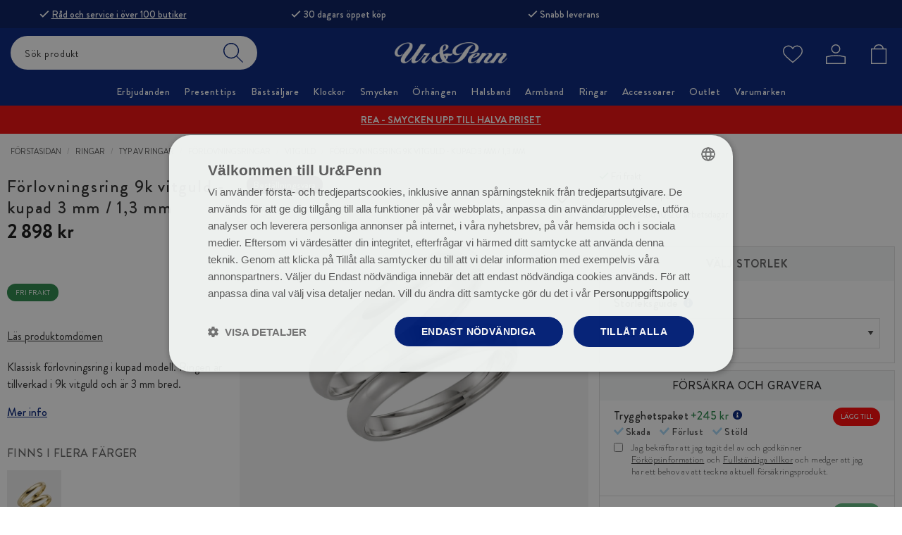

--- FILE ---
content_type: text/css
request_url: https://uropenn.se/static/20efacb5fa324e5db89622f46fd66fe4854dbfee57124353464fb6d377685ed4/template/uropenn_live/temp/.build.css
body_size: 66660
content:
/*! normalize-scss | MIT/GPLv2 License | bit.ly/normalize-scss */html{font-family:sans-serif;line-height:1.15;-ms-text-size-adjust:100%;-webkit-text-size-adjust:100%}body{margin:0}article,aside,footer,header,nav,section{display:block}h1{font-size:2em;margin:0.67em 0}figcaption,figure{display:block}figure{margin:1em 40px}hr{box-sizing:content-box;height:0;overflow:visible}main{display:block}pre{font-family:monospace, monospace;font-size:1em}a{background-color:transparent;-webkit-text-decoration-skip:objects}a:active,a:hover{outline-width:0}abbr[title]{border-bottom:none;text-decoration:underline;text-decoration:underline dotted}b,strong{font-weight:inherit}b,strong{font-weight:bolder}code,kbd,samp{font-family:monospace, monospace;font-size:1em}dfn{font-style:italic}mark{background-color:#ff0;color:#000}small{font-size:80%}sub,sup{font-size:75%;line-height:0;position:relative;vertical-align:baseline}sub{bottom:-0.25em}sup{top:-0.5em}audio,video{display:inline-block}audio:not([controls]){display:none;height:0}img{border-style:none}svg:not(:root){overflow:hidden}button,input,optgroup,select,textarea{font-family:sans-serif;font-size:100%;line-height:1.15;margin:0}button{overflow:visible}button,select{text-transform:none}button,html [type="button"],[type="reset"],[type="submit"]{-webkit-appearance:button}button::-moz-focus-inner,[type="button"]::-moz-focus-inner,[type="reset"]::-moz-focus-inner,[type="submit"]::-moz-focus-inner{border-style:none;padding:0}button:-moz-focusring,[type="button"]:-moz-focusring,[type="reset"]:-moz-focusring,[type="submit"]:-moz-focusring{outline:1px dotted ButtonText}input{overflow:visible}[type="checkbox"],[type="radio"]{box-sizing:border-box;padding:0}[type="number"]::-webkit-inner-spin-button,[type="number"]::-webkit-outer-spin-button{height:auto}[type="search"]{-webkit-appearance:textfield;outline-offset:-2px}[type="search"]::-webkit-search-cancel-button,[type="search"]::-webkit-search-decoration{-webkit-appearance:none}::-webkit-file-upload-button{-webkit-appearance:button;font:inherit}fieldset{border:1px solid #c0c0c0;margin:0 2px;padding:0.35em 0.625em 0.75em}legend{box-sizing:border-box;display:table;max-width:100%;padding:0;color:inherit;white-space:normal}progress{display:inline-block;vertical-align:baseline}textarea{overflow:auto}details{display:block}summary{display:list-item}menu{display:block}canvas{display:inline-block}template{display:none}[hidden]{display:none}.foundation-mq{font-family:"small=0em&medium=40em&large=64em&xlarge=81.25em&xxlarge=90em"}html{box-sizing:border-box;font-size:100%}*,*::before,*::after{box-sizing:inherit}body{margin:0;padding:0;background:#fff;font-family:"BrandonGrotesque",sans-serif;font-weight:normal;line-height:1.5;color:#282828;-webkit-font-smoothing:antialiased;-moz-osx-font-smoothing:grayscale}img{display:inline-block;vertical-align:middle;max-width:100%;height:auto;-ms-interpolation-mode:bicubic}textarea{height:auto;min-height:50px;border-radius:0}select{box-sizing:border-box;width:100%;border-radius:0}.map_canvas img,.map_canvas embed,.map_canvas object,.mqa-display img,.mqa-display embed,.mqa-display object{max-width:none !important}button{padding:0;appearance:none;border:0;border-radius:0;background:transparent;line-height:1;cursor:auto}[data-whatinput='mouse'] button{outline:0}pre{overflow:auto}button,input,optgroup,select,textarea{font-family:inherit}.is-visible{display:block !important}.is-hidden{display:none !important}.row{max-width:81.25rem;margin-right:auto;margin-left:auto}.row::before,.row::after{display:table;content:' '}.row::after{clear:both}.row.collapse>.column,.row.collapse>.columns{padding-right:0;padding-left:0}.row .row{margin-right:-.3125rem;margin-left:-.3125rem}@media print,screen and (min-width: 40em){.row .row{margin-right:-.625rem;margin-left:-.625rem}}@media print,screen and (min-width: 64em){.row .row{margin-right:-.625rem;margin-left:-.625rem}}@media screen and (min-width: 81.25em){.row .row{margin-right:-.625rem;margin-left:-.625rem}}@media screen and (min-width: 90em){.row .row{margin-right:-.625rem;margin-left:-.625rem}}.row .row.collapse{margin-right:0;margin-left:0}.row.expanded{max-width:none}.row.expanded .row{margin-right:auto;margin-left:auto}.row:not(.expanded) .row{max-width:none}.row.gutter-small>.column,.row.gutter-small>.columns{padding-right:.3125rem;padding-left:.3125rem}.row.gutter-medium>.column,.row.gutter-medium>.columns{padding-right:.625rem;padding-left:.625rem}.column,.columns{width:100%;float:left;padding-right:.3125rem;padding-left:.3125rem}@media print,screen and (min-width: 40em){.column,.columns{padding-right:.625rem;padding-left:.625rem}}.column:last-child:not(:first-child),.columns:last-child:not(:first-child){float:right}.column.end:last-child:last-child,.end.columns:last-child:last-child{float:left}.column.row.row,.row.row.columns{float:none}.row .column.row.row,.row .row.row.columns{margin-right:0;margin-left:0;padding-right:0;padding-left:0}.small-1{width:8.33333%}.small-push-1{position:relative;left:8.33333%}.small-pull-1{position:relative;left:-8.33333%}.small-offset-0{margin-left:0%}.small-2{width:16.66667%}.small-push-2{position:relative;left:16.66667%}.small-pull-2{position:relative;left:-16.66667%}.small-offset-1{margin-left:8.33333%}.small-3{width:25%}.small-push-3{position:relative;left:25%}.small-pull-3{position:relative;left:-25%}.small-offset-2{margin-left:16.66667%}.small-4{width:33.33333%}.small-push-4{position:relative;left:33.33333%}.small-pull-4{position:relative;left:-33.33333%}.small-offset-3{margin-left:25%}.small-5{width:41.66667%}.small-push-5{position:relative;left:41.66667%}.small-pull-5{position:relative;left:-41.66667%}.small-offset-4{margin-left:33.33333%}.small-6{width:50%}.small-push-6{position:relative;left:50%}.small-pull-6{position:relative;left:-50%}.small-offset-5{margin-left:41.66667%}.small-7{width:58.33333%}.small-push-7{position:relative;left:58.33333%}.small-pull-7{position:relative;left:-58.33333%}.small-offset-6{margin-left:50%}.small-8{width:66.66667%}.small-push-8{position:relative;left:66.66667%}.small-pull-8{position:relative;left:-66.66667%}.small-offset-7{margin-left:58.33333%}.small-9{width:75%}.small-push-9{position:relative;left:75%}.small-pull-9{position:relative;left:-75%}.small-offset-8{margin-left:66.66667%}.small-10{width:83.33333%}.small-push-10{position:relative;left:83.33333%}.small-pull-10{position:relative;left:-83.33333%}.small-offset-9{margin-left:75%}.small-11{width:91.66667%}.small-push-11{position:relative;left:91.66667%}.small-pull-11{position:relative;left:-91.66667%}.small-offset-10{margin-left:83.33333%}.small-12{width:100%}.small-offset-11{margin-left:91.66667%}.small-up-1>.column,.small-up-1>.columns{float:left;width:100%}.small-up-1>.column:nth-of-type(1n),.small-up-1>.columns:nth-of-type(1n){clear:none}.small-up-1>.column:nth-of-type(1n+1),.small-up-1>.columns:nth-of-type(1n+1){clear:both}.small-up-1>.column:last-child,.small-up-1>.columns:last-child{float:left}.small-up-2>.column,.small-up-2>.columns{float:left;width:50%}.small-up-2>.column:nth-of-type(1n),.small-up-2>.columns:nth-of-type(1n){clear:none}.small-up-2>.column:nth-of-type(2n+1),.small-up-2>.columns:nth-of-type(2n+1){clear:both}.small-up-2>.column:last-child,.small-up-2>.columns:last-child{float:left}.small-up-3>.column,.small-up-3>.columns{float:left;width:33.33333%}.small-up-3>.column:nth-of-type(1n),.small-up-3>.columns:nth-of-type(1n){clear:none}.small-up-3>.column:nth-of-type(3n+1),.small-up-3>.columns:nth-of-type(3n+1){clear:both}.small-up-3>.column:last-child,.small-up-3>.columns:last-child{float:left}.small-up-4>.column,.small-up-4>.columns{float:left;width:25%}.small-up-4>.column:nth-of-type(1n),.small-up-4>.columns:nth-of-type(1n){clear:none}.small-up-4>.column:nth-of-type(4n+1),.small-up-4>.columns:nth-of-type(4n+1){clear:both}.small-up-4>.column:last-child,.small-up-4>.columns:last-child{float:left}.small-up-5>.column,.small-up-5>.columns{float:left;width:20%}.small-up-5>.column:nth-of-type(1n),.small-up-5>.columns:nth-of-type(1n){clear:none}.small-up-5>.column:nth-of-type(5n+1),.small-up-5>.columns:nth-of-type(5n+1){clear:both}.small-up-5>.column:last-child,.small-up-5>.columns:last-child{float:left}.small-up-6>.column,.small-up-6>.columns{float:left;width:16.66667%}.small-up-6>.column:nth-of-type(1n),.small-up-6>.columns:nth-of-type(1n){clear:none}.small-up-6>.column:nth-of-type(6n+1),.small-up-6>.columns:nth-of-type(6n+1){clear:both}.small-up-6>.column:last-child,.small-up-6>.columns:last-child{float:left}.small-up-7>.column,.small-up-7>.columns{float:left;width:14.28571%}.small-up-7>.column:nth-of-type(1n),.small-up-7>.columns:nth-of-type(1n){clear:none}.small-up-7>.column:nth-of-type(7n+1),.small-up-7>.columns:nth-of-type(7n+1){clear:both}.small-up-7>.column:last-child,.small-up-7>.columns:last-child{float:left}.small-up-8>.column,.small-up-8>.columns{float:left;width:12.5%}.small-up-8>.column:nth-of-type(1n),.small-up-8>.columns:nth-of-type(1n){clear:none}.small-up-8>.column:nth-of-type(8n+1),.small-up-8>.columns:nth-of-type(8n+1){clear:both}.small-up-8>.column:last-child,.small-up-8>.columns:last-child{float:left}.small-collapse>.column,.small-collapse>.columns{padding-right:0;padding-left:0}.small-collapse .row{margin-right:0;margin-left:0}.expanded.row .small-collapse.row{margin-right:0;margin-left:0}.small-uncollapse>.column,.small-uncollapse>.columns{padding-right:.3125rem;padding-left:.3125rem}.small-centered{margin-right:auto;margin-left:auto}.small-centered,.small-centered:last-child:not(:first-child){float:none;clear:both}.small-uncentered,.small-push-0,.small-pull-0{position:static;float:left;margin-right:0;margin-left:0}@media print,screen and (min-width: 40em){.medium-1{width:8.33333%}.medium-push-1{position:relative;left:8.33333%}.medium-pull-1{position:relative;left:-8.33333%}.medium-offset-0{margin-left:0%}.medium-2{width:16.66667%}.medium-push-2{position:relative;left:16.66667%}.medium-pull-2{position:relative;left:-16.66667%}.medium-offset-1{margin-left:8.33333%}.medium-3{width:25%}.medium-push-3{position:relative;left:25%}.medium-pull-3{position:relative;left:-25%}.medium-offset-2{margin-left:16.66667%}.medium-4{width:33.33333%}.medium-push-4{position:relative;left:33.33333%}.medium-pull-4{position:relative;left:-33.33333%}.medium-offset-3{margin-left:25%}.medium-5{width:41.66667%}.medium-push-5{position:relative;left:41.66667%}.medium-pull-5{position:relative;left:-41.66667%}.medium-offset-4{margin-left:33.33333%}.medium-6{width:50%}.medium-push-6{position:relative;left:50%}.medium-pull-6{position:relative;left:-50%}.medium-offset-5{margin-left:41.66667%}.medium-7{width:58.33333%}.medium-push-7{position:relative;left:58.33333%}.medium-pull-7{position:relative;left:-58.33333%}.medium-offset-6{margin-left:50%}.medium-8{width:66.66667%}.medium-push-8{position:relative;left:66.66667%}.medium-pull-8{position:relative;left:-66.66667%}.medium-offset-7{margin-left:58.33333%}.medium-9{width:75%}.medium-push-9{position:relative;left:75%}.medium-pull-9{position:relative;left:-75%}.medium-offset-8{margin-left:66.66667%}.medium-10{width:83.33333%}.medium-push-10{position:relative;left:83.33333%}.medium-pull-10{position:relative;left:-83.33333%}.medium-offset-9{margin-left:75%}.medium-11{width:91.66667%}.medium-push-11{position:relative;left:91.66667%}.medium-pull-11{position:relative;left:-91.66667%}.medium-offset-10{margin-left:83.33333%}.medium-12{width:100%}.medium-offset-11{margin-left:91.66667%}.medium-up-1>.column,.medium-up-1>.columns{float:left;width:100%}.medium-up-1>.column:nth-of-type(1n),.medium-up-1>.columns:nth-of-type(1n){clear:none}.medium-up-1>.column:nth-of-type(1n+1),.medium-up-1>.columns:nth-of-type(1n+1){clear:both}.medium-up-1>.column:last-child,.medium-up-1>.columns:last-child{float:left}.medium-up-2>.column,.medium-up-2>.columns{float:left;width:50%}.medium-up-2>.column:nth-of-type(1n),.medium-up-2>.columns:nth-of-type(1n){clear:none}.medium-up-2>.column:nth-of-type(2n+1),.medium-up-2>.columns:nth-of-type(2n+1){clear:both}.medium-up-2>.column:last-child,.medium-up-2>.columns:last-child{float:left}.medium-up-3>.column,.medium-up-3>.columns{float:left;width:33.33333%}.medium-up-3>.column:nth-of-type(1n),.medium-up-3>.columns:nth-of-type(1n){clear:none}.medium-up-3>.column:nth-of-type(3n+1),.medium-up-3>.columns:nth-of-type(3n+1){clear:both}.medium-up-3>.column:last-child,.medium-up-3>.columns:last-child{float:left}.medium-up-4>.column,.medium-up-4>.columns{float:left;width:25%}.medium-up-4>.column:nth-of-type(1n),.medium-up-4>.columns:nth-of-type(1n){clear:none}.medium-up-4>.column:nth-of-type(4n+1),.medium-up-4>.columns:nth-of-type(4n+1){clear:both}.medium-up-4>.column:last-child,.medium-up-4>.columns:last-child{float:left}.medium-up-5>.column,.medium-up-5>.columns{float:left;width:20%}.medium-up-5>.column:nth-of-type(1n),.medium-up-5>.columns:nth-of-type(1n){clear:none}.medium-up-5>.column:nth-of-type(5n+1),.medium-up-5>.columns:nth-of-type(5n+1){clear:both}.medium-up-5>.column:last-child,.medium-up-5>.columns:last-child{float:left}.medium-up-6>.column,.medium-up-6>.columns{float:left;width:16.66667%}.medium-up-6>.column:nth-of-type(1n),.medium-up-6>.columns:nth-of-type(1n){clear:none}.medium-up-6>.column:nth-of-type(6n+1),.medium-up-6>.columns:nth-of-type(6n+1){clear:both}.medium-up-6>.column:last-child,.medium-up-6>.columns:last-child{float:left}.medium-up-7>.column,.medium-up-7>.columns{float:left;width:14.28571%}.medium-up-7>.column:nth-of-type(1n),.medium-up-7>.columns:nth-of-type(1n){clear:none}.medium-up-7>.column:nth-of-type(7n+1),.medium-up-7>.columns:nth-of-type(7n+1){clear:both}.medium-up-7>.column:last-child,.medium-up-7>.columns:last-child{float:left}.medium-up-8>.column,.medium-up-8>.columns{float:left;width:12.5%}.medium-up-8>.column:nth-of-type(1n),.medium-up-8>.columns:nth-of-type(1n){clear:none}.medium-up-8>.column:nth-of-type(8n+1),.medium-up-8>.columns:nth-of-type(8n+1){clear:both}.medium-up-8>.column:last-child,.medium-up-8>.columns:last-child{float:left}.medium-collapse>.column,.medium-collapse>.columns{padding-right:0;padding-left:0}.medium-collapse .row{margin-right:0;margin-left:0}.expanded.row .medium-collapse.row{margin-right:0;margin-left:0}.medium-uncollapse>.column,.medium-uncollapse>.columns{padding-right:.625rem;padding-left:.625rem}.medium-centered{margin-right:auto;margin-left:auto}.medium-centered,.medium-centered:last-child:not(:first-child){float:none;clear:both}.medium-uncentered,.medium-push-0,.medium-pull-0{position:static;float:left;margin-right:0;margin-left:0}}@media print,screen and (min-width: 64em){.large-1{width:8.33333%}.large-push-1{position:relative;left:8.33333%}.large-pull-1{position:relative;left:-8.33333%}.large-offset-0{margin-left:0%}.large-2{width:16.66667%}.large-push-2{position:relative;left:16.66667%}.large-pull-2{position:relative;left:-16.66667%}.large-offset-1{margin-left:8.33333%}.large-3{width:25%}.large-push-3{position:relative;left:25%}.large-pull-3{position:relative;left:-25%}.large-offset-2{margin-left:16.66667%}.large-4{width:33.33333%}.large-push-4{position:relative;left:33.33333%}.large-pull-4{position:relative;left:-33.33333%}.large-offset-3{margin-left:25%}.large-5{width:41.66667%}.large-push-5{position:relative;left:41.66667%}.large-pull-5{position:relative;left:-41.66667%}.large-offset-4{margin-left:33.33333%}.large-6{width:50%}.large-push-6{position:relative;left:50%}.large-pull-6{position:relative;left:-50%}.large-offset-5{margin-left:41.66667%}.large-7{width:58.33333%}.large-push-7{position:relative;left:58.33333%}.large-pull-7{position:relative;left:-58.33333%}.large-offset-6{margin-left:50%}.large-8{width:66.66667%}.large-push-8{position:relative;left:66.66667%}.large-pull-8{position:relative;left:-66.66667%}.large-offset-7{margin-left:58.33333%}.large-9{width:75%}.large-push-9{position:relative;left:75%}.large-pull-9{position:relative;left:-75%}.large-offset-8{margin-left:66.66667%}.large-10{width:83.33333%}.large-push-10{position:relative;left:83.33333%}.large-pull-10{position:relative;left:-83.33333%}.large-offset-9{margin-left:75%}.large-11{width:91.66667%}.large-push-11{position:relative;left:91.66667%}.large-pull-11{position:relative;left:-91.66667%}.large-offset-10{margin-left:83.33333%}.large-12{width:100%}.large-offset-11{margin-left:91.66667%}.large-up-1>.column,.large-up-1>.columns{float:left;width:100%}.large-up-1>.column:nth-of-type(1n),.large-up-1>.columns:nth-of-type(1n){clear:none}.large-up-1>.column:nth-of-type(1n+1),.large-up-1>.columns:nth-of-type(1n+1){clear:both}.large-up-1>.column:last-child,.large-up-1>.columns:last-child{float:left}.large-up-2>.column,.large-up-2>.columns{float:left;width:50%}.large-up-2>.column:nth-of-type(1n),.large-up-2>.columns:nth-of-type(1n){clear:none}.large-up-2>.column:nth-of-type(2n+1),.large-up-2>.columns:nth-of-type(2n+1){clear:both}.large-up-2>.column:last-child,.large-up-2>.columns:last-child{float:left}.large-up-3>.column,.large-up-3>.columns{float:left;width:33.33333%}.large-up-3>.column:nth-of-type(1n),.large-up-3>.columns:nth-of-type(1n){clear:none}.large-up-3>.column:nth-of-type(3n+1),.large-up-3>.columns:nth-of-type(3n+1){clear:both}.large-up-3>.column:last-child,.large-up-3>.columns:last-child{float:left}.large-up-4>.column,.large-up-4>.columns{float:left;width:25%}.large-up-4>.column:nth-of-type(1n),.large-up-4>.columns:nth-of-type(1n){clear:none}.large-up-4>.column:nth-of-type(4n+1),.large-up-4>.columns:nth-of-type(4n+1){clear:both}.large-up-4>.column:last-child,.large-up-4>.columns:last-child{float:left}.large-up-5>.column,.large-up-5>.columns{float:left;width:20%}.large-up-5>.column:nth-of-type(1n),.large-up-5>.columns:nth-of-type(1n){clear:none}.large-up-5>.column:nth-of-type(5n+1),.large-up-5>.columns:nth-of-type(5n+1){clear:both}.large-up-5>.column:last-child,.large-up-5>.columns:last-child{float:left}.large-up-6>.column,.large-up-6>.columns{float:left;width:16.66667%}.large-up-6>.column:nth-of-type(1n),.large-up-6>.columns:nth-of-type(1n){clear:none}.large-up-6>.column:nth-of-type(6n+1),.large-up-6>.columns:nth-of-type(6n+1){clear:both}.large-up-6>.column:last-child,.large-up-6>.columns:last-child{float:left}.large-up-7>.column,.large-up-7>.columns{float:left;width:14.28571%}.large-up-7>.column:nth-of-type(1n),.large-up-7>.columns:nth-of-type(1n){clear:none}.large-up-7>.column:nth-of-type(7n+1),.large-up-7>.columns:nth-of-type(7n+1){clear:both}.large-up-7>.column:last-child,.large-up-7>.columns:last-child{float:left}.large-up-8>.column,.large-up-8>.columns{float:left;width:12.5%}.large-up-8>.column:nth-of-type(1n),.large-up-8>.columns:nth-of-type(1n){clear:none}.large-up-8>.column:nth-of-type(8n+1),.large-up-8>.columns:nth-of-type(8n+1){clear:both}.large-up-8>.column:last-child,.large-up-8>.columns:last-child{float:left}.large-collapse>.column,.large-collapse>.columns{padding-right:0;padding-left:0}.large-collapse .row{margin-right:0;margin-left:0}.expanded.row .large-collapse.row{margin-right:0;margin-left:0}.large-uncollapse>.column,.large-uncollapse>.columns{padding-right:.625rem;padding-left:.625rem}.large-centered{margin-right:auto;margin-left:auto}.large-centered,.large-centered:last-child:not(:first-child){float:none;clear:both}.large-uncentered,.large-push-0,.large-pull-0{position:static;float:left;margin-right:0;margin-left:0}}@media screen and (min-width: 81.25em){.xlarge-1{width:8.33333%}.xlarge-push-1{position:relative;left:8.33333%}.xlarge-pull-1{position:relative;left:-8.33333%}.xlarge-offset-0{margin-left:0%}.xlarge-2{width:16.66667%}.xlarge-push-2{position:relative;left:16.66667%}.xlarge-pull-2{position:relative;left:-16.66667%}.xlarge-offset-1{margin-left:8.33333%}.xlarge-3{width:25%}.xlarge-push-3{position:relative;left:25%}.xlarge-pull-3{position:relative;left:-25%}.xlarge-offset-2{margin-left:16.66667%}.xlarge-4{width:33.33333%}.xlarge-push-4{position:relative;left:33.33333%}.xlarge-pull-4{position:relative;left:-33.33333%}.xlarge-offset-3{margin-left:25%}.xlarge-5{width:41.66667%}.xlarge-push-5{position:relative;left:41.66667%}.xlarge-pull-5{position:relative;left:-41.66667%}.xlarge-offset-4{margin-left:33.33333%}.xlarge-6{width:50%}.xlarge-push-6{position:relative;left:50%}.xlarge-pull-6{position:relative;left:-50%}.xlarge-offset-5{margin-left:41.66667%}.xlarge-7{width:58.33333%}.xlarge-push-7{position:relative;left:58.33333%}.xlarge-pull-7{position:relative;left:-58.33333%}.xlarge-offset-6{margin-left:50%}.xlarge-8{width:66.66667%}.xlarge-push-8{position:relative;left:66.66667%}.xlarge-pull-8{position:relative;left:-66.66667%}.xlarge-offset-7{margin-left:58.33333%}.xlarge-9{width:75%}.xlarge-push-9{position:relative;left:75%}.xlarge-pull-9{position:relative;left:-75%}.xlarge-offset-8{margin-left:66.66667%}.xlarge-10{width:83.33333%}.xlarge-push-10{position:relative;left:83.33333%}.xlarge-pull-10{position:relative;left:-83.33333%}.xlarge-offset-9{margin-left:75%}.xlarge-11{width:91.66667%}.xlarge-push-11{position:relative;left:91.66667%}.xlarge-pull-11{position:relative;left:-91.66667%}.xlarge-offset-10{margin-left:83.33333%}.xlarge-12{width:100%}.xlarge-offset-11{margin-left:91.66667%}.xlarge-up-1>.column,.xlarge-up-1>.columns{float:left;width:100%}.xlarge-up-1>.column:nth-of-type(1n),.xlarge-up-1>.columns:nth-of-type(1n){clear:none}.xlarge-up-1>.column:nth-of-type(1n+1),.xlarge-up-1>.columns:nth-of-type(1n+1){clear:both}.xlarge-up-1>.column:last-child,.xlarge-up-1>.columns:last-child{float:left}.xlarge-up-2>.column,.xlarge-up-2>.columns{float:left;width:50%}.xlarge-up-2>.column:nth-of-type(1n),.xlarge-up-2>.columns:nth-of-type(1n){clear:none}.xlarge-up-2>.column:nth-of-type(2n+1),.xlarge-up-2>.columns:nth-of-type(2n+1){clear:both}.xlarge-up-2>.column:last-child,.xlarge-up-2>.columns:last-child{float:left}.xlarge-up-3>.column,.xlarge-up-3>.columns{float:left;width:33.33333%}.xlarge-up-3>.column:nth-of-type(1n),.xlarge-up-3>.columns:nth-of-type(1n){clear:none}.xlarge-up-3>.column:nth-of-type(3n+1),.xlarge-up-3>.columns:nth-of-type(3n+1){clear:both}.xlarge-up-3>.column:last-child,.xlarge-up-3>.columns:last-child{float:left}.xlarge-up-4>.column,.xlarge-up-4>.columns{float:left;width:25%}.xlarge-up-4>.column:nth-of-type(1n),.xlarge-up-4>.columns:nth-of-type(1n){clear:none}.xlarge-up-4>.column:nth-of-type(4n+1),.xlarge-up-4>.columns:nth-of-type(4n+1){clear:both}.xlarge-up-4>.column:last-child,.xlarge-up-4>.columns:last-child{float:left}.xlarge-up-5>.column,.xlarge-up-5>.columns{float:left;width:20%}.xlarge-up-5>.column:nth-of-type(1n),.xlarge-up-5>.columns:nth-of-type(1n){clear:none}.xlarge-up-5>.column:nth-of-type(5n+1),.xlarge-up-5>.columns:nth-of-type(5n+1){clear:both}.xlarge-up-5>.column:last-child,.xlarge-up-5>.columns:last-child{float:left}.xlarge-up-6>.column,.xlarge-up-6>.columns{float:left;width:16.66667%}.xlarge-up-6>.column:nth-of-type(1n),.xlarge-up-6>.columns:nth-of-type(1n){clear:none}.xlarge-up-6>.column:nth-of-type(6n+1),.xlarge-up-6>.columns:nth-of-type(6n+1){clear:both}.xlarge-up-6>.column:last-child,.xlarge-up-6>.columns:last-child{float:left}.xlarge-up-7>.column,.xlarge-up-7>.columns{float:left;width:14.28571%}.xlarge-up-7>.column:nth-of-type(1n),.xlarge-up-7>.columns:nth-of-type(1n){clear:none}.xlarge-up-7>.column:nth-of-type(7n+1),.xlarge-up-7>.columns:nth-of-type(7n+1){clear:both}.xlarge-up-7>.column:last-child,.xlarge-up-7>.columns:last-child{float:left}.xlarge-up-8>.column,.xlarge-up-8>.columns{float:left;width:12.5%}.xlarge-up-8>.column:nth-of-type(1n),.xlarge-up-8>.columns:nth-of-type(1n){clear:none}.xlarge-up-8>.column:nth-of-type(8n+1),.xlarge-up-8>.columns:nth-of-type(8n+1){clear:both}.xlarge-up-8>.column:last-child,.xlarge-up-8>.columns:last-child{float:left}.xlarge-collapse>.column,.xlarge-collapse>.columns{padding-right:0;padding-left:0}.xlarge-collapse .row{margin-right:0;margin-left:0}.expanded.row .xlarge-collapse.row{margin-right:0;margin-left:0}.xlarge-uncollapse>.column,.xlarge-uncollapse>.columns{padding-right:.625rem;padding-left:.625rem}.xlarge-centered{margin-right:auto;margin-left:auto}.xlarge-centered,.xlarge-centered:last-child:not(:first-child){float:none;clear:both}.xlarge-uncentered,.xlarge-push-0,.xlarge-pull-0{position:static;float:left;margin-right:0;margin-left:0}}@media screen and (min-width: 90em){.xxlarge-1{width:8.33333%}.xxlarge-push-1{position:relative;left:8.33333%}.xxlarge-pull-1{position:relative;left:-8.33333%}.xxlarge-offset-0{margin-left:0%}.xxlarge-2{width:16.66667%}.xxlarge-push-2{position:relative;left:16.66667%}.xxlarge-pull-2{position:relative;left:-16.66667%}.xxlarge-offset-1{margin-left:8.33333%}.xxlarge-3{width:25%}.xxlarge-push-3{position:relative;left:25%}.xxlarge-pull-3{position:relative;left:-25%}.xxlarge-offset-2{margin-left:16.66667%}.xxlarge-4{width:33.33333%}.xxlarge-push-4{position:relative;left:33.33333%}.xxlarge-pull-4{position:relative;left:-33.33333%}.xxlarge-offset-3{margin-left:25%}.xxlarge-5{width:41.66667%}.xxlarge-push-5{position:relative;left:41.66667%}.xxlarge-pull-5{position:relative;left:-41.66667%}.xxlarge-offset-4{margin-left:33.33333%}.xxlarge-6{width:50%}.xxlarge-push-6{position:relative;left:50%}.xxlarge-pull-6{position:relative;left:-50%}.xxlarge-offset-5{margin-left:41.66667%}.xxlarge-7{width:58.33333%}.xxlarge-push-7{position:relative;left:58.33333%}.xxlarge-pull-7{position:relative;left:-58.33333%}.xxlarge-offset-6{margin-left:50%}.xxlarge-8{width:66.66667%}.xxlarge-push-8{position:relative;left:66.66667%}.xxlarge-pull-8{position:relative;left:-66.66667%}.xxlarge-offset-7{margin-left:58.33333%}.xxlarge-9{width:75%}.xxlarge-push-9{position:relative;left:75%}.xxlarge-pull-9{position:relative;left:-75%}.xxlarge-offset-8{margin-left:66.66667%}.xxlarge-10{width:83.33333%}.xxlarge-push-10{position:relative;left:83.33333%}.xxlarge-pull-10{position:relative;left:-83.33333%}.xxlarge-offset-9{margin-left:75%}.xxlarge-11{width:91.66667%}.xxlarge-push-11{position:relative;left:91.66667%}.xxlarge-pull-11{position:relative;left:-91.66667%}.xxlarge-offset-10{margin-left:83.33333%}.xxlarge-12{width:100%}.xxlarge-offset-11{margin-left:91.66667%}.xxlarge-up-1>.column,.xxlarge-up-1>.columns{float:left;width:100%}.xxlarge-up-1>.column:nth-of-type(1n),.xxlarge-up-1>.columns:nth-of-type(1n){clear:none}.xxlarge-up-1>.column:nth-of-type(1n+1),.xxlarge-up-1>.columns:nth-of-type(1n+1){clear:both}.xxlarge-up-1>.column:last-child,.xxlarge-up-1>.columns:last-child{float:left}.xxlarge-up-2>.column,.xxlarge-up-2>.columns{float:left;width:50%}.xxlarge-up-2>.column:nth-of-type(1n),.xxlarge-up-2>.columns:nth-of-type(1n){clear:none}.xxlarge-up-2>.column:nth-of-type(2n+1),.xxlarge-up-2>.columns:nth-of-type(2n+1){clear:both}.xxlarge-up-2>.column:last-child,.xxlarge-up-2>.columns:last-child{float:left}.xxlarge-up-3>.column,.xxlarge-up-3>.columns{float:left;width:33.33333%}.xxlarge-up-3>.column:nth-of-type(1n),.xxlarge-up-3>.columns:nth-of-type(1n){clear:none}.xxlarge-up-3>.column:nth-of-type(3n+1),.xxlarge-up-3>.columns:nth-of-type(3n+1){clear:both}.xxlarge-up-3>.column:last-child,.xxlarge-up-3>.columns:last-child{float:left}.xxlarge-up-4>.column,.xxlarge-up-4>.columns{float:left;width:25%}.xxlarge-up-4>.column:nth-of-type(1n),.xxlarge-up-4>.columns:nth-of-type(1n){clear:none}.xxlarge-up-4>.column:nth-of-type(4n+1),.xxlarge-up-4>.columns:nth-of-type(4n+1){clear:both}.xxlarge-up-4>.column:last-child,.xxlarge-up-4>.columns:last-child{float:left}.xxlarge-up-5>.column,.xxlarge-up-5>.columns{float:left;width:20%}.xxlarge-up-5>.column:nth-of-type(1n),.xxlarge-up-5>.columns:nth-of-type(1n){clear:none}.xxlarge-up-5>.column:nth-of-type(5n+1),.xxlarge-up-5>.columns:nth-of-type(5n+1){clear:both}.xxlarge-up-5>.column:last-child,.xxlarge-up-5>.columns:last-child{float:left}.xxlarge-up-6>.column,.xxlarge-up-6>.columns{float:left;width:16.66667%}.xxlarge-up-6>.column:nth-of-type(1n),.xxlarge-up-6>.columns:nth-of-type(1n){clear:none}.xxlarge-up-6>.column:nth-of-type(6n+1),.xxlarge-up-6>.columns:nth-of-type(6n+1){clear:both}.xxlarge-up-6>.column:last-child,.xxlarge-up-6>.columns:last-child{float:left}.xxlarge-up-7>.column,.xxlarge-up-7>.columns{float:left;width:14.28571%}.xxlarge-up-7>.column:nth-of-type(1n),.xxlarge-up-7>.columns:nth-of-type(1n){clear:none}.xxlarge-up-7>.column:nth-of-type(7n+1),.xxlarge-up-7>.columns:nth-of-type(7n+1){clear:both}.xxlarge-up-7>.column:last-child,.xxlarge-up-7>.columns:last-child{float:left}.xxlarge-up-8>.column,.xxlarge-up-8>.columns{float:left;width:12.5%}.xxlarge-up-8>.column:nth-of-type(1n),.xxlarge-up-8>.columns:nth-of-type(1n){clear:none}.xxlarge-up-8>.column:nth-of-type(8n+1),.xxlarge-up-8>.columns:nth-of-type(8n+1){clear:both}.xxlarge-up-8>.column:last-child,.xxlarge-up-8>.columns:last-child{float:left}.xxlarge-collapse>.column,.xxlarge-collapse>.columns{padding-right:0;padding-left:0}.xxlarge-collapse .row{margin-right:0;margin-left:0}.expanded.row .xxlarge-collapse.row{margin-right:0;margin-left:0}.xxlarge-uncollapse>.column,.xxlarge-uncollapse>.columns{padding-right:.625rem;padding-left:.625rem}.xxlarge-centered{margin-right:auto;margin-left:auto}.xxlarge-centered,.xxlarge-centered:last-child:not(:first-child){float:none;clear:both}.xxlarge-uncentered,.xxlarge-push-0,.xxlarge-pull-0{position:static;float:left;margin-right:0;margin-left:0}}.column-block{margin-bottom:.625rem}.column-block>:last-child{margin-bottom:0}@media print,screen and (min-width: 40em){.column-block{margin-bottom:1.25rem}.column-block>:last-child{margin-bottom:0}}div,dl,dt,dd,ul,ol,li,h1,h2,h3,h4,h5,h6,pre,form,p,blockquote,th,td{margin:0;padding:0}p{margin-bottom:1rem;font-size:inherit;line-height:1.5;text-rendering:optimizeLegibility}em,i{font-style:italic;line-height:inherit}strong,b{font-weight:normal;line-height:inherit}small{font-size:80%;line-height:inherit}h1,.h1,h2,.h2,h3,.h3,h4,.h4,h5,.h5,h6,.h6{font-family:"BrandonGrotesque",serif;font-style:normal;font-weight:normal;color:inherit;text-rendering:optimizeLegibility}h1 small,.h1 small,h2 small,.h2 small,h3 small,.h3 small,h4 small,.h4 small,h5 small,.h5 small,h6 small,.h6 small{line-height:0;color:#d2d2d2}h1,.h1{font-size:1.5rem;line-height:1.4;margin-top:0;margin-bottom:.5rem}h2,.h2{font-size:1.25rem;line-height:1.4;margin-top:0;margin-bottom:.5rem}h3,.h3{font-size:1.1875rem;line-height:1.4;margin-top:0;margin-bottom:.5rem}h4,.h4{font-size:1.125rem;line-height:1.4;margin-top:0;margin-bottom:.5rem}h5,.h5{font-size:1.0625rem;line-height:1.4;margin-top:0;margin-bottom:.5rem}h6,.h6{font-size:1rem;line-height:1.4;margin-top:0;margin-bottom:.5rem}@media print,screen and (min-width: 40em){h1,.h1{font-size:3rem}h2,.h2{font-size:2.5rem}h3,.h3{font-size:1.9375rem}h4,.h4{font-size:1.5625rem}h5,.h5{font-size:1.25rem}h6,.h6{font-size:1rem}}a{line-height:inherit;color:#282828;text-decoration:none;cursor:pointer}a:hover,a:focus{color:#222}a img{border:0}hr{clear:both;max-width:81.25rem;height:0;margin:1.25rem auto;border-top:0;border-right:0;border-bottom:2px solid #f6f7f8;border-left:0}ul,ol,dl{margin-bottom:1rem;list-style-position:outside;line-height:1.5}li{font-size:inherit}ul{margin-left:1.25rem;list-style-type:disc}ol{margin-left:1.25rem}ul ul,ul ol,ol ul,ol ol{margin-left:1.25rem;margin-bottom:0}dl{margin-bottom:1rem}dl dt{margin-bottom:.3rem;font-weight:normal}blockquote{margin:0 0 1rem;padding:.5625rem 1.25rem 0 1.1875rem;border-left:1px solid #d2d2d2}blockquote,blockquote p{line-height:1.5;color:#424242}cite{display:block;font-size:.8125rem;color:#424242}cite:before{content:"— "}abbr,abbr[title]{border-bottom:1px dotted #0a0a0a;cursor:help;text-decoration:none}figure{margin:0}code{padding:.125rem .3125rem .0625rem;border:1px solid #d2d2d2;background-color:#f2f2f2;font-family:Consolas,"Liberation Mono",Courier,monospace;font-weight:normal;color:#0a0a0a}kbd{margin:0;padding:.125rem .25rem 0;background-color:#f2f2f2;font-family:Consolas,"Liberation Mono",Courier,monospace;color:#0a0a0a}.subheader{margin-top:.2rem;margin-bottom:.5rem;font-weight:normal;line-height:1.4;color:#424242}.lead{font-size:125%;line-height:1.6}.stat{font-size:2.5rem;line-height:1}p+.stat{margin-top:-1rem}ul.no-bullet,ol.no-bullet{margin-left:0;list-style:none}.text-left{text-align:left}.text-right{text-align:right}.text-center{text-align:center}.text-justify{text-align:justify}@media print,screen and (min-width: 40em){.medium-text-left{text-align:left}.medium-text-right{text-align:right}.medium-text-center{text-align:center}.medium-text-justify{text-align:justify}}@media print,screen and (min-width: 64em){.large-text-left{text-align:left}.large-text-right{text-align:right}.large-text-center{text-align:center}.large-text-justify{text-align:justify}}@media screen and (min-width: 81.25em){.xlarge-text-left{text-align:left}.xlarge-text-right{text-align:right}.xlarge-text-center{text-align:center}.xlarge-text-justify{text-align:justify}}@media screen and (min-width: 90em){.xxlarge-text-left{text-align:left}.xxlarge-text-right{text-align:right}.xxlarge-text-center{text-align:center}.xxlarge-text-justify{text-align:justify}}.show-for-print{display:none !important}@media print{*{background:transparent !important;box-shadow:none !important;color:black !important;text-shadow:none !important}.show-for-print{display:block !important}.hide-for-print{display:none !important}table.show-for-print{display:table !important}thead.show-for-print{display:table-header-group !important}tbody.show-for-print{display:table-row-group !important}tr.show-for-print{display:table-row !important}td.show-for-print{display:table-cell !important}th.show-for-print{display:table-cell !important}a,a:visited{text-decoration:underline}a[href]:after{content:" (" attr(href) ")"}.ir a:after,a[href^='javascript:']:after,a[href^='#']:after{content:''}abbr[title]:after{content:" (" attr(title) ")"}pre,blockquote{border:1px solid #424242;page-break-inside:avoid}thead{display:table-header-group}tr,img{page-break-inside:avoid}img{max-width:100% !important}@page{margin:0.5cm}p,h2,h3{orphans:3;widows:3}h2,h3{page-break-after:avoid}.print-break-inside{page-break-inside:auto}}[type='text'],[type='password'],[type='date'],[type='datetime'],[type='datetime-local'],[type='month'],[type='week'],[type='email'],[type='number'],[type='search'],[type='tel'],[type='time'],[type='url'],[type='color'],textarea{display:block;box-sizing:border-box;width:100%;height:2.7rem;margin:0 0 1rem;padding:.8125rem .875rem;border:1px solid #d2d2d2;border-radius:0;background-color:#fff;box-shadow:inset 0 0 1px 2px rgba(10,10,10,0.05);font-family:inherit;font-size:.875rem;font-weight:normal;line-height:1.3;color:#0a0a0a;transition:box-shadow 0.5s,border-color 0.25s ease-in-out;appearance:none}[type='text']:focus,[type='password']:focus,[type='date']:focus,[type='datetime']:focus,[type='datetime-local']:focus,[type='month']:focus,[type='week']:focus,[type='email']:focus,[type='number']:focus,[type='search']:focus,[type='tel']:focus,[type='time']:focus,[type='url']:focus,[type='color']:focus,textarea:focus{outline:none;border:2px solid #d2d2d2;background-color:#fff;box-shadow:inset 0 0 1px 2px #d2d2d2;transition:box-shadow 0.5s,border-color 0.25s ease-in-out}textarea{max-width:100%}textarea[rows]{height:auto}input::placeholder,textarea::placeholder{color:#424242}input:disabled,input[readonly],textarea:disabled,textarea[readonly]{background-color:#f2f2f2;cursor:not-allowed}[type='submit'],[type='button']{appearance:none;border-radius:0}input[type='search']{box-sizing:border-box}[type='file'],[type='checkbox'],[type='radio']{margin:0 0 1rem}[type='checkbox']+label,[type='radio']+label{display:inline-block;vertical-align:baseline;margin-left:.5rem;margin-right:1rem;margin-bottom:0}[type='checkbox']+label[for],[type='radio']+label[for]{cursor:pointer}label>[type='checkbox'],label>[type='radio']{margin-right:.5rem}[type='file']{width:100%}label{display:block;margin:0;font-size:.75rem;font-weight:normal;line-height:1.8;color:#0a0a0a}label.middle{margin:0 0 1rem;padding:.5625rem 0}.help-text{margin-top:-.5rem;font-size:.8125rem;font-style:italic;color:#0a0a0a}.input-group{display:table;width:100%;margin-bottom:1rem}.input-group>:first-child{border-radius:0 0 0 0}.input-group>:last-child>*{border-radius:0 0 0 0}.input-group-button a,.input-group-button input,.input-group-button button,.input-group-button label,.input-group-button,.input-group-field,.input-group-label{margin:0;white-space:nowrap;display:table-cell;vertical-align:middle}.input-group-label{padding:0 1rem;border:1px solid #d2d2d2;background:#f2f2f2;color:#0a0a0a;text-align:center;white-space:nowrap;width:1%;height:100%}.input-group-label:first-child{border-right:0}.input-group-label:last-child{border-left:0}.input-group-field{border-radius:0}.input-group-button{padding-top:0;padding-bottom:0;text-align:center;width:1%;height:100%}.input-group-button a,.input-group-button input,.input-group-button button,.input-group-button label{height:2.7rem;padding-top:0;padding-bottom:0;font-size:.875rem}.input-group .input-group-button{display:table-cell}fieldset{margin:0;padding:0;border:0}legend{max-width:100%;margin-bottom:.5rem}.fieldset{margin:1.125rem 0;padding:1.25rem;border:1px solid #d2d2d2}.fieldset legend{margin:0;margin-left:-.1875rem;padding:0 .1875rem}select{height:2.7rem;margin:0 0 1rem;padding:.8125rem .875rem;appearance:none;border:1px solid #d2d2d2;border-radius:0;background-color:#fff;font-family:inherit;font-size:.875rem;font-weight:normal;line-height:1.3;color:#0a0a0a;background-image:url("data:image/svg+xml;utf8,<svg xmlns='http://www.w3.org/2000/svg' version='1.1' width='32' height='24' viewBox='0 0 32 24'><polygon points='0,0 32,0 16,24' style='fill: rgb%2866, 66, 66%29'></polygon></svg>");background-origin:content-box;background-position:right -1rem center;background-repeat:no-repeat;background-size:9px 6px;padding-right:1.5rem;transition:box-shadow 0.5s,border-color 0.25s ease-in-out}@media screen and (min-width: 0\0){select{background-image:url("[data-uri]")}}select:focus{outline:none;border:2px solid #d2d2d2;background-color:#fff;box-shadow:inset 0 0 1px 2px #d2d2d2;transition:box-shadow 0.5s,border-color 0.25s ease-in-out}select:disabled{background-color:#f2f2f2;cursor:not-allowed}select::-ms-expand{display:none}select[multiple]{height:auto;background-image:none}.is-invalid-input:not(:focus){border-color:#ed0707;background-color:#fde6e6}.is-invalid-input:not(:focus)::placeholder{color:#ed0707}.is-invalid-label{color:#ed0707}.form-error{display:none;margin-top:-.5rem;margin-bottom:1rem;font-size:.75rem;font-weight:normal;color:#ed0707}.form-error.is-visible{display:block}.button{display:inline-block;vertical-align:middle;margin:0 0 1rem 0;font-family:inherit;padding:0.6em .7em;-webkit-appearance:none;border:1px solid transparent;border-radius:0;transition:background-color 0.25s ease-out,color 0.25s ease-out;font-size:0.9rem;line-height:1;text-align:center;cursor:pointer;background-color:#011f78;color:#fff}[data-whatinput='mouse'] .button{outline:0}.button:hover,.button:focus{background-color:#011a66;color:#fff}.button.tiny{font-size:.6rem}.button.small{font-size:.75rem}.button.large{font-size:1.25rem}.button.expanded{display:block;width:100%;margin-right:0;margin-left:0}.button.primary{background-color:#011f78;color:#fff}.button.primary:hover,.button.primary:focus{background-color:#011960;color:#fff}.button.secondary{background-color:#f6f7f8;color:#0a0a0a}.button.secondary:hover,.button.secondary:focus{background-color:#bec6cd;color:#0a0a0a}.button.success{background-color:#5DB87C;color:#0a0a0a}.button.success:hover,.button.success:focus{background-color:#449a61;color:#0a0a0a}.button.warning{background-color:#f5dd3d;color:#0a0a0a}.button.warning:hover,.button.warning:focus{background-color:#e9cc0c;color:#0a0a0a}.button.alert{background-color:#ed0707;color:#fff}.button.alert:hover,.button.alert:focus{background-color:#be0606;color:#fff}.button.light{background-color:#fff;color:#0a0a0a}.button.light:hover,.button.light:focus{background-color:#ccc;color:#0a0a0a}.button.dark{background-color:#0a0a0a;color:#fff}.button.dark:hover,.button.dark:focus{background-color:#080808;color:#fff}.button.disabled,.button[disabled]{opacity:.25;cursor:not-allowed}.button.disabled,.button.disabled:hover,.button.disabled:focus,.button[disabled],.button[disabled]:hover,.button[disabled]:focus{background-color:#011f78;color:#fff}.button.disabled.primary,.button[disabled].primary{opacity:.25;cursor:not-allowed}.button.disabled.primary,.button.disabled.primary:hover,.button.disabled.primary:focus,.button[disabled].primary,.button[disabled].primary:hover,.button[disabled].primary:focus{background-color:#011f78;color:#fff}.button.disabled.secondary,.button[disabled].secondary{opacity:.25;cursor:not-allowed}.button.disabled.secondary,.button.disabled.secondary:hover,.button.disabled.secondary:focus,.button[disabled].secondary,.button[disabled].secondary:hover,.button[disabled].secondary:focus{background-color:#f6f7f8;color:#0a0a0a}.button.disabled.success,.button[disabled].success{opacity:.25;cursor:not-allowed}.button.disabled.success,.button.disabled.success:hover,.button.disabled.success:focus,.button[disabled].success,.button[disabled].success:hover,.button[disabled].success:focus{background-color:#5DB87C;color:#0a0a0a}.button.disabled.warning,.button[disabled].warning{opacity:.25;cursor:not-allowed}.button.disabled.warning,.button.disabled.warning:hover,.button.disabled.warning:focus,.button[disabled].warning,.button[disabled].warning:hover,.button[disabled].warning:focus{background-color:#f5dd3d;color:#0a0a0a}.button.disabled.alert,.button[disabled].alert{opacity:.25;cursor:not-allowed}.button.disabled.alert,.button.disabled.alert:hover,.button.disabled.alert:focus,.button[disabled].alert,.button[disabled].alert:hover,.button[disabled].alert:focus{background-color:#ed0707;color:#fff}.button.disabled.light,.button[disabled].light{opacity:.25;cursor:not-allowed}.button.disabled.light,.button.disabled.light:hover,.button.disabled.light:focus,.button[disabled].light,.button[disabled].light:hover,.button[disabled].light:focus{background-color:#fff;color:#0a0a0a}.button.disabled.dark,.button[disabled].dark{opacity:.25;cursor:not-allowed}.button.disabled.dark,.button.disabled.dark:hover,.button.disabled.dark:focus,.button[disabled].dark,.button[disabled].dark:hover,.button[disabled].dark:focus{background-color:#0a0a0a;color:#fff}.button.hollow{border:1px solid #011f78;color:#011f78}.button.hollow,.button.hollow:hover,.button.hollow:focus{background-color:transparent}.button.hollow.disabled,.button.hollow.disabled:hover,.button.hollow.disabled:focus,.button.hollow[disabled],.button.hollow[disabled]:hover,.button.hollow[disabled]:focus{background-color:transparent}.button.hollow:hover,.button.hollow:focus{border-color:#01103c;color:#01103c}.button.hollow:hover.disabled,.button.hollow:hover[disabled],.button.hollow:focus.disabled,.button.hollow:focus[disabled]{border:1px solid #011f78;color:#011f78}.button.hollow.primary{border:1px solid #011f78;color:#011f78}.button.hollow.primary:hover,.button.hollow.primary:focus{border-color:#01103c;color:#01103c}.button.hollow.primary:hover.disabled,.button.hollow.primary:hover[disabled],.button.hollow.primary:focus.disabled,.button.hollow.primary:focus[disabled]{border:1px solid #011f78;color:#011f78}.button.hollow.secondary{border:1px solid #f6f7f8;color:#f6f7f8}.button.hollow.secondary:hover,.button.hollow.secondary:focus{border-color:#6c7c8b;color:#6c7c8b}.button.hollow.secondary:hover.disabled,.button.hollow.secondary:hover[disabled],.button.hollow.secondary:focus.disabled,.button.hollow.secondary:focus[disabled]{border:1px solid #f6f7f8;color:#f6f7f8}.button.hollow.success{border:1px solid #5DB87C;color:#5DB87C}.button.hollow.success:hover,.button.hollow.success:focus{border-color:#2a603d;color:#2a603d}.button.hollow.success:hover.disabled,.button.hollow.success:hover[disabled],.button.hollow.success:focus.disabled,.button.hollow.success:focus[disabled]{border:1px solid #5DB87C;color:#5DB87C}.button.hollow.warning{border:1px solid #f5dd3d;color:#f5dd3d}.button.hollow.warning:hover,.button.hollow.warning:focus{border-color:#928008;color:#928008}.button.hollow.warning:hover.disabled,.button.hollow.warning:hover[disabled],.button.hollow.warning:focus.disabled,.button.hollow.warning:focus[disabled]{border:1px solid #f5dd3d;color:#f5dd3d}.button.hollow.alert{border:1px solid #ed0707;color:#ed0707}.button.hollow.alert:hover,.button.hollow.alert:focus{border-color:#770404;color:#770404}.button.hollow.alert:hover.disabled,.button.hollow.alert:hover[disabled],.button.hollow.alert:focus.disabled,.button.hollow.alert:focus[disabled]{border:1px solid #ed0707;color:#ed0707}.button.hollow.light{border:1px solid #fff;color:#fff}.button.hollow.light:hover,.button.hollow.light:focus{border-color:gray;color:gray}.button.hollow.light:hover.disabled,.button.hollow.light:hover[disabled],.button.hollow.light:focus.disabled,.button.hollow.light:focus[disabled]{border:1px solid #fff;color:#fff}.button.hollow.dark{border:1px solid #0a0a0a;color:#0a0a0a}.button.hollow.dark:hover,.button.hollow.dark:focus{border-color:#050505;color:#050505}.button.hollow.dark:hover.disabled,.button.hollow.dark:hover[disabled],.button.hollow.dark:focus.disabled,.button.hollow.dark:focus[disabled]{border:1px solid #0a0a0a;color:#0a0a0a}.button.clear{border:1px solid #011f78;color:#011f78}.button.clear,.button.clear:hover,.button.clear:focus{background-color:transparent}.button.clear.disabled,.button.clear.disabled:hover,.button.clear.disabled:focus,.button.clear[disabled],.button.clear[disabled]:hover,.button.clear[disabled]:focus{background-color:transparent}.button.clear:hover,.button.clear:focus{border-color:#01103c;color:#01103c}.button.clear:hover.disabled,.button.clear:hover[disabled],.button.clear:focus.disabled,.button.clear:focus[disabled]{border:1px solid #011f78;color:#011f78}.button.clear,.button.clear.disabled,.button.clear[disabled],.button.clear:hover,.button.clear:hover.disabled,.button.clear:hover[disabled],.button.clear:focus,.button.clear:focus.disabled,.button.clear:focus[disabled]{border-color:transparent}.button.clear.primary{border:1px solid #011f78;color:#011f78}.button.clear.primary:hover,.button.clear.primary:focus{border-color:#01103c;color:#01103c}.button.clear.primary:hover.disabled,.button.clear.primary:hover[disabled],.button.clear.primary:focus.disabled,.button.clear.primary:focus[disabled]{border:1px solid #011f78;color:#011f78}.button.clear.primary,.button.clear.primary.disabled,.button.clear.primary[disabled],.button.clear.primary:hover,.button.clear.primary:hover.disabled,.button.clear.primary:hover[disabled],.button.clear.primary:focus,.button.clear.primary:focus.disabled,.button.clear.primary:focus[disabled]{border-color:transparent}.button.clear.secondary{border:1px solid #f6f7f8;color:#f6f7f8}.button.clear.secondary:hover,.button.clear.secondary:focus{border-color:#6c7c8b;color:#6c7c8b}.button.clear.secondary:hover.disabled,.button.clear.secondary:hover[disabled],.button.clear.secondary:focus.disabled,.button.clear.secondary:focus[disabled]{border:1px solid #f6f7f8;color:#f6f7f8}.button.clear.secondary,.button.clear.secondary.disabled,.button.clear.secondary[disabled],.button.clear.secondary:hover,.button.clear.secondary:hover.disabled,.button.clear.secondary:hover[disabled],.button.clear.secondary:focus,.button.clear.secondary:focus.disabled,.button.clear.secondary:focus[disabled]{border-color:transparent}.button.clear.success{border:1px solid #5DB87C;color:#5DB87C}.button.clear.success:hover,.button.clear.success:focus{border-color:#2a603d;color:#2a603d}.button.clear.success:hover.disabled,.button.clear.success:hover[disabled],.button.clear.success:focus.disabled,.button.clear.success:focus[disabled]{border:1px solid #5DB87C;color:#5DB87C}.button.clear.success,.button.clear.success.disabled,.button.clear.success[disabled],.button.clear.success:hover,.button.clear.success:hover.disabled,.button.clear.success:hover[disabled],.button.clear.success:focus,.button.clear.success:focus.disabled,.button.clear.success:focus[disabled]{border-color:transparent}.button.clear.warning{border:1px solid #f5dd3d;color:#f5dd3d}.button.clear.warning:hover,.button.clear.warning:focus{border-color:#928008;color:#928008}.button.clear.warning:hover.disabled,.button.clear.warning:hover[disabled],.button.clear.warning:focus.disabled,.button.clear.warning:focus[disabled]{border:1px solid #f5dd3d;color:#f5dd3d}.button.clear.warning,.button.clear.warning.disabled,.button.clear.warning[disabled],.button.clear.warning:hover,.button.clear.warning:hover.disabled,.button.clear.warning:hover[disabled],.button.clear.warning:focus,.button.clear.warning:focus.disabled,.button.clear.warning:focus[disabled]{border-color:transparent}.button.clear.alert{border:1px solid #ed0707;color:#ed0707}.button.clear.alert:hover,.button.clear.alert:focus{border-color:#770404;color:#770404}.button.clear.alert:hover.disabled,.button.clear.alert:hover[disabled],.button.clear.alert:focus.disabled,.button.clear.alert:focus[disabled]{border:1px solid #ed0707;color:#ed0707}.button.clear.alert,.button.clear.alert.disabled,.button.clear.alert[disabled],.button.clear.alert:hover,.button.clear.alert:hover.disabled,.button.clear.alert:hover[disabled],.button.clear.alert:focus,.button.clear.alert:focus.disabled,.button.clear.alert:focus[disabled]{border-color:transparent}.button.clear.light{border:1px solid #fff;color:#fff}.button.clear.light:hover,.button.clear.light:focus{border-color:gray;color:gray}.button.clear.light:hover.disabled,.button.clear.light:hover[disabled],.button.clear.light:focus.disabled,.button.clear.light:focus[disabled]{border:1px solid #fff;color:#fff}.button.clear.light,.button.clear.light.disabled,.button.clear.light[disabled],.button.clear.light:hover,.button.clear.light:hover.disabled,.button.clear.light:hover[disabled],.button.clear.light:focus,.button.clear.light:focus.disabled,.button.clear.light:focus[disabled]{border-color:transparent}.button.clear.dark{border:1px solid #0a0a0a;color:#0a0a0a}.button.clear.dark:hover,.button.clear.dark:focus{border-color:#050505;color:#050505}.button.clear.dark:hover.disabled,.button.clear.dark:hover[disabled],.button.clear.dark:focus.disabled,.button.clear.dark:focus[disabled]{border:1px solid #0a0a0a;color:#0a0a0a}.button.clear.dark,.button.clear.dark.disabled,.button.clear.dark[disabled],.button.clear.dark:hover,.button.clear.dark:hover.disabled,.button.clear.dark:hover[disabled],.button.clear.dark:focus,.button.clear.dark:focus.disabled,.button.clear.dark:focus[disabled]{border-color:transparent}.button.dropdown::after{display:block;width:0;height:0;border:inset .4em;content:'';border-bottom-width:0;border-top-style:solid;border-color:#fff transparent transparent;position:relative;top:0.4em;display:inline-block;float:right;margin-left:.7em}.button.dropdown.hollow::after{border-top-color:#011f78}.button.dropdown.hollow.primary::after{border-top-color:#011f78}.button.dropdown.hollow.secondary::after{border-top-color:#f6f7f8}.button.dropdown.hollow.success::after{border-top-color:#5DB87C}.button.dropdown.hollow.warning::after{border-top-color:#f5dd3d}.button.dropdown.hollow.alert::after{border-top-color:#ed0707}.button.dropdown.hollow.light::after{border-top-color:#fff}.button.dropdown.hollow.dark::after{border-top-color:#0a0a0a}.button.arrow-only::after{top:-0.1em;float:none;margin-left:0}a.button:hover,a.button:focus{text-decoration:none}.accordion{margin-left:0;background:#fff;list-style-type:none}.accordion[disabled] .accordion-title{cursor:not-allowed}.accordion-item:first-child>:first-child{border-radius:0 0 0 0}.accordion-item:last-child>:last-child{border-radius:0 0 0 0}.accordion-title{position:relative;display:block;padding:1.25rem 1rem;border:1px solid #f2f2f2;border-bottom:0;font-size:.75rem;line-height:1;color:#282828}:last-child:not(.is-active)>.accordion-title{border-bottom:1px solid #f2f2f2;border-radius:0 0 0 0}.accordion-title:hover,.accordion-title:focus{background-color:#f2f2f2}.accordion-title::before{position:absolute;top:50%;right:1rem;margin-top:-0.5rem;content:'+'}.is-active>.accordion-title::before{content:'\2013'}.accordion-content{display:none;padding:1rem;border:1px solid #f2f2f2;border-bottom:0;background-color:#fff;color:#282828}:last-child>.accordion-content:last-child{border-bottom:1px solid #f2f2f2}.breadcrumbs{margin:0 0 1rem 0;list-style:none}.breadcrumbs::before,.breadcrumbs::after{display:table;content:' '}.breadcrumbs::after{clear:both}.breadcrumbs li{float:left;font-size:.6875rem;color:#0a0a0a;cursor:default;text-transform:uppercase}.breadcrumbs li:not(:last-child)::after{position:relative;margin:0 .75rem;opacity:1;content:"|";color:#d2d2d2}.breadcrumbs a{color:#282828}.breadcrumbs a:hover{text-decoration:underline}.breadcrumbs .disabled{color:#d2d2d2;cursor:not-allowed}.button-group{margin-bottom:1rem;font-size:0}.button-group::before,.button-group::after{display:table;content:' '}.button-group::after{clear:both}.button-group .button{margin:0;margin-right:1px;margin-bottom:1px;font-size:0.9rem}.button-group .button:last-child{margin-right:0}.button-group.tiny .button{font-size:.6rem}.button-group.small .button{font-size:.75rem}.button-group.large .button{font-size:1.25rem}.button-group.expanded{margin-right:-1px}.button-group.expanded::before,.button-group.expanded::after{display:none}.button-group.expanded .button:first-child:last-child{width:100%}.button-group.expanded .button:first-child:nth-last-child(2),.button-group.expanded .button:first-child:nth-last-child(2):first-child:nth-last-child(2)~.button{display:inline-block;width:calc(50% - 1px);margin-right:1px}.button-group.expanded .button:first-child:nth-last-child(2):last-child,.button-group.expanded .button:first-child:nth-last-child(2):first-child:nth-last-child(2)~.button:last-child{margin-right:-6px}.button-group.expanded .button:first-child:nth-last-child(3),.button-group.expanded .button:first-child:nth-last-child(3):first-child:nth-last-child(3)~.button{display:inline-block;width:calc(33.33333% - 1px);margin-right:1px}.button-group.expanded .button:first-child:nth-last-child(3):last-child,.button-group.expanded .button:first-child:nth-last-child(3):first-child:nth-last-child(3)~.button:last-child{margin-right:-6px}.button-group.expanded .button:first-child:nth-last-child(4),.button-group.expanded .button:first-child:nth-last-child(4):first-child:nth-last-child(4)~.button{display:inline-block;width:calc(25% - 1px);margin-right:1px}.button-group.expanded .button:first-child:nth-last-child(4):last-child,.button-group.expanded .button:first-child:nth-last-child(4):first-child:nth-last-child(4)~.button:last-child{margin-right:-6px}.button-group.expanded .button:first-child:nth-last-child(5),.button-group.expanded .button:first-child:nth-last-child(5):first-child:nth-last-child(5)~.button{display:inline-block;width:calc(20% - 1px);margin-right:1px}.button-group.expanded .button:first-child:nth-last-child(5):last-child,.button-group.expanded .button:first-child:nth-last-child(5):first-child:nth-last-child(5)~.button:last-child{margin-right:-6px}.button-group.expanded .button:first-child:nth-last-child(6),.button-group.expanded .button:first-child:nth-last-child(6):first-child:nth-last-child(6)~.button{display:inline-block;width:calc(16.66667% - 1px);margin-right:1px}.button-group.expanded .button:first-child:nth-last-child(6):last-child,.button-group.expanded .button:first-child:nth-last-child(6):first-child:nth-last-child(6)~.button:last-child{margin-right:-6px}.button-group.primary .button{background-color:#011f78;color:#fff}.button-group.primary .button:hover,.button-group.primary .button:focus{background-color:#011960;color:#fff}.button-group.secondary .button{background-color:#f6f7f8;color:#0a0a0a}.button-group.secondary .button:hover,.button-group.secondary .button:focus{background-color:#bec6cd;color:#0a0a0a}.button-group.success .button{background-color:#5DB87C;color:#0a0a0a}.button-group.success .button:hover,.button-group.success .button:focus{background-color:#449a61;color:#0a0a0a}.button-group.warning .button{background-color:#f5dd3d;color:#0a0a0a}.button-group.warning .button:hover,.button-group.warning .button:focus{background-color:#e9cc0c;color:#0a0a0a}.button-group.alert .button{background-color:#ed0707;color:#fff}.button-group.alert .button:hover,.button-group.alert .button:focus{background-color:#be0606;color:#fff}.button-group.stacked .button,.button-group.stacked-for-small .button,.button-group.stacked-for-medium .button{width:100%}.button-group.stacked .button:last-child,.button-group.stacked-for-small .button:last-child,.button-group.stacked-for-medium .button:last-child{margin-bottom:0}@media print,screen and (min-width: 40em){.button-group.stacked-for-small .button{width:auto;margin-bottom:0}}@media print,screen and (min-width: 64em){.button-group.stacked-for-medium .button{width:auto;margin-bottom:0}}@media screen and (max-width: 39.9375em){.button-group.stacked-for-small.expanded{display:block}.button-group.stacked-for-small.expanded .button{display:block;margin-right:0}}.callout{position:relative;margin:0 0 1rem 0;padding:1rem;border:1px solid rgba(10,10,10,0.25);border-radius:0;background-color:#fff;color:#282828}.callout>:first-child{margin-top:0}.callout>:last-child{margin-bottom:0}.callout.primary{background-color:#c5d4ff;color:#282828}.callout.secondary{background-color:#fefefe;color:#282828}.callout.success{background-color:#e7f4eb;color:#282828}.callout.warning{background-color:#fefae2;color:#282828}.callout.alert{background-color:#fed8d8;color:#282828}.callout.small{padding-top:.5rem;padding-right:.5rem;padding-bottom:.5rem;padding-left:.5rem}.callout.large{padding-top:3rem;padding-right:3rem;padding-bottom:3rem;padding-left:3rem}.close-button{position:absolute;color:#424242;cursor:pointer}[data-whatinput='mouse'] .close-button{outline:0}.close-button:hover,.close-button:focus{color:#0a0a0a}.close-button.small{right:0.66rem;top:0.33em;font-size:1.5em;line-height:1}.close-button,.close-button.medium{right:1rem;top:0.5rem;font-size:2em;line-height:1}.menu{padding:0;margin:0;list-style:none;position:relative}[data-whatinput='mouse'] .menu li{outline:0}.menu a,.menu .button{line-height:1;text-decoration:none;display:block;padding:0.7rem 1rem}.menu input,.menu select,.menu a,.menu button{margin-bottom:0}.menu input{display:inline-block}.menu li,.menu.horizontal li{display:inline-block}.menu.vertical li{display:block}.menu.expanded{display:table;width:100%}.menu.expanded>li{display:table-cell;vertical-align:middle}.menu.simple li+li{margin-left:1rem}.menu.simple a{padding:0}@media print,screen and (min-width: 40em){.menu.medium-horizontal li{display:inline-block}.menu.medium-vertical li{display:block}.menu.medium-expanded{display:table;width:100%}.menu.medium-expanded>li{display:table-cell;vertical-align:middle}.menu.medium-simple{display:table;width:100%}.menu.medium-simple>li{display:table-cell;vertical-align:middle}}@media print,screen and (min-width: 64em){.menu.large-horizontal li{display:inline-block}.menu.large-vertical li{display:block}.menu.large-expanded{display:table;width:100%}.menu.large-expanded>li{display:table-cell;vertical-align:middle}.menu.large-simple{display:table;width:100%}.menu.large-simple>li{display:table-cell;vertical-align:middle}}@media screen and (min-width: 81.25em){.menu.xlarge-horizontal li{display:inline-block}.menu.xlarge-vertical li{display:block}.menu.xlarge-expanded{display:table;width:100%}.menu.xlarge-expanded>li{display:table-cell;vertical-align:middle}.menu.xlarge-simple{display:table;width:100%}.menu.xlarge-simple>li{display:table-cell;vertical-align:middle}}@media screen and (min-width: 90em){.menu.xxlarge-horizontal li{display:inline-block}.menu.xxlarge-vertical li{display:block}.menu.xxlarge-expanded{display:table;width:100%}.menu.xxlarge-expanded>li{display:table-cell;vertical-align:middle}.menu.xxlarge-simple{display:table;width:100%}.menu.xxlarge-simple>li{display:table-cell;vertical-align:middle}}.menu.nested{margin-right:0;margin-left:1rem}.menu.icons img,.menu.icons i,.menu.icons svg{vertical-align:middle}.menu.icons img+span,.menu.icons i+span,.menu.icons svg+span{vertical-align:middle}.menu.icon-top img,.menu.icon-top i,.menu.icon-top svg,.menu.icon-right img,.menu.icon-right i,.menu.icon-right svg,.menu.icon-bottom img,.menu.icon-bottom i,.menu.icon-bottom svg,.menu.icon-left img,.menu.icon-left i,.menu.icon-left svg{vertical-align:middle}.menu.icon-top img+span,.menu.icon-top i+span,.menu.icon-top svg+span,.menu.icon-right img+span,.menu.icon-right i+span,.menu.icon-right svg+span,.menu.icon-bottom img+span,.menu.icon-bottom i+span,.menu.icon-bottom svg+span,.menu.icon-left img+span,.menu.icon-left i+span,.menu.icon-left svg+span{vertical-align:middle}.menu.icon-left li a img,.menu.icon-left li a i,.menu.icon-left li a svg{margin-right:.25rem;display:inline-block}.menu.icon-right li a img,.menu.icon-right li a i,.menu.icon-right li a svg{margin-left:.25rem;display:inline-block}.menu.icon-top li a{text-align:center}.menu.icon-top li a img,.menu.icon-top li a i,.menu.icon-top li a svg{display:block;margin:0 auto .25rem}.menu.icon-bottom li a{text-align:center}.menu.icon-bottom li a img,.menu.icon-bottom li a i,.menu.icon-bottom li a svg{display:block;margin:.25rem auto 0}.menu .is-active>a{background:#011f78;color:#fff}.menu .active>a{background:#011f78;color:#fff}.menu.align-left{text-align:left}.menu.align-right{text-align:right}.menu.align-right .submenu li{text-align:left}.menu.align-right.vertical .submenu li{text-align:right}.menu.align-right .nested{margin-right:1rem;margin-left:0}.menu.align-center{text-align:center}.menu.align-center .submenu li{text-align:left}.menu .menu-text{padding:0.7rem 1rem;font-weight:bold;line-height:1;color:inherit}.menu-centered>.menu{text-align:center}.menu-centered>.menu .submenu li{text-align:left}.no-js [data-responsive-menu] ul{display:none}.menu-icon{position:relative;display:inline-block;vertical-align:middle;width:20px;height:16px;cursor:pointer}.menu-icon::after{position:absolute;top:0;left:0;display:block;width:100%;height:2px;background:#fff;box-shadow:0 7px 0 #fff,0 14px 0 #fff;content:''}.menu-icon:hover::after{background:#d2d2d2;box-shadow:0 7px 0 #d2d2d2,0 14px 0 #d2d2d2}.menu-icon.dark{position:relative;display:inline-block;vertical-align:middle;width:20px;height:16px;cursor:pointer}.menu-icon.dark::after{position:absolute;top:0;left:0;display:block;width:100%;height:2px;background:#0a0a0a;box-shadow:0 7px 0 #0a0a0a,0 14px 0 #0a0a0a;content:''}.menu-icon.dark:hover::after{background:#424242;box-shadow:0 7px 0 #424242,0 14px 0 #424242}.dropdown-pane{position:absolute;z-index:10;width:300px;padding:1rem;visibility:hidden;display:none;border:1px solid #d2d2d2;border-radius:0;background-color:#fff;font-size:1rem}.dropdown-pane.is-opening{display:block}.dropdown-pane.is-open{visibility:visible;display:block}.dropdown-pane.tiny{width:100px}.dropdown-pane.small{width:200px}.dropdown-pane.large{width:400px}.dropdown.menu>li.opens-left>.is-dropdown-submenu{top:100%;right:0;left:auto}.dropdown.menu>li.opens-right>.is-dropdown-submenu{top:100%;right:auto;left:0}.dropdown.menu>li.is-dropdown-submenu-parent>a{position:relative;padding-right:1.5rem}.dropdown.menu>li.is-dropdown-submenu-parent>a::after{display:block;width:0;height:0;border:inset 6px;content:'';border-bottom-width:0;border-top-style:solid;border-color:#282828 transparent transparent;right:5px;left:auto;margin-top:-3px}.dropdown.menu a{padding:0.7rem 1rem}[data-whatinput='mouse'] .dropdown.menu a{outline:0}.dropdown.menu .is-active>a{background:rgba(0,0,0,0);color:#011f78}.no-js .dropdown.menu ul{display:none}.dropdown.menu .nested.is-dropdown-submenu{margin-right:0;margin-left:0}.dropdown.menu.vertical>li .is-dropdown-submenu{top:0}.dropdown.menu.vertical>li.opens-left>.is-dropdown-submenu{right:100%;left:auto;top:0}.dropdown.menu.vertical>li.opens-right>.is-dropdown-submenu{right:auto;left:100%}.dropdown.menu.vertical>li>a::after{right:14px}.dropdown.menu.vertical>li.opens-left>a::after{right:auto;left:5px;display:block;width:0;height:0;border:inset 6px;content:'';border-left-width:0;border-right-style:solid;border-color:transparent #282828 transparent transparent}.dropdown.menu.vertical>li.opens-right>a::after{display:block;width:0;height:0;border:inset 6px;content:'';border-right-width:0;border-left-style:solid;border-color:transparent transparent transparent #282828}@media print,screen and (min-width: 40em){.dropdown.menu.medium-horizontal>li.opens-left>.is-dropdown-submenu{top:100%;right:0;left:auto}.dropdown.menu.medium-horizontal>li.opens-right>.is-dropdown-submenu{top:100%;right:auto;left:0}.dropdown.menu.medium-horizontal>li.is-dropdown-submenu-parent>a{position:relative;padding-right:1.5rem}.dropdown.menu.medium-horizontal>li.is-dropdown-submenu-parent>a::after{display:block;width:0;height:0;border:inset 6px;content:'';border-bottom-width:0;border-top-style:solid;border-color:#282828 transparent transparent;right:5px;left:auto;margin-top:-3px}.dropdown.menu.medium-vertical>li .is-dropdown-submenu{top:0}.dropdown.menu.medium-vertical>li.opens-left>.is-dropdown-submenu{right:100%;left:auto;top:0}.dropdown.menu.medium-vertical>li.opens-right>.is-dropdown-submenu{right:auto;left:100%}.dropdown.menu.medium-vertical>li>a::after{right:14px}.dropdown.menu.medium-vertical>li.opens-left>a::after{right:auto;left:5px;display:block;width:0;height:0;border:inset 6px;content:'';border-left-width:0;border-right-style:solid;border-color:transparent #282828 transparent transparent}.dropdown.menu.medium-vertical>li.opens-right>a::after{display:block;width:0;height:0;border:inset 6px;content:'';border-right-width:0;border-left-style:solid;border-color:transparent transparent transparent #282828}}@media print,screen and (min-width: 64em){.dropdown.menu.large-horizontal>li.opens-left>.is-dropdown-submenu{top:100%;right:0;left:auto}.dropdown.menu.large-horizontal>li.opens-right>.is-dropdown-submenu{top:100%;right:auto;left:0}.dropdown.menu.large-horizontal>li.is-dropdown-submenu-parent>a{position:relative;padding-right:1.5rem}.dropdown.menu.large-horizontal>li.is-dropdown-submenu-parent>a::after{display:block;width:0;height:0;border:inset 6px;content:'';border-bottom-width:0;border-top-style:solid;border-color:#282828 transparent transparent;right:5px;left:auto;margin-top:-3px}.dropdown.menu.large-vertical>li .is-dropdown-submenu{top:0}.dropdown.menu.large-vertical>li.opens-left>.is-dropdown-submenu{right:100%;left:auto;top:0}.dropdown.menu.large-vertical>li.opens-right>.is-dropdown-submenu{right:auto;left:100%}.dropdown.menu.large-vertical>li>a::after{right:14px}.dropdown.menu.large-vertical>li.opens-left>a::after{right:auto;left:5px;display:block;width:0;height:0;border:inset 6px;content:'';border-left-width:0;border-right-style:solid;border-color:transparent #282828 transparent transparent}.dropdown.menu.large-vertical>li.opens-right>a::after{display:block;width:0;height:0;border:inset 6px;content:'';border-right-width:0;border-left-style:solid;border-color:transparent transparent transparent #282828}}@media screen and (min-width: 81.25em){.dropdown.menu.xlarge-horizontal>li.opens-left>.is-dropdown-submenu{top:100%;right:0;left:auto}.dropdown.menu.xlarge-horizontal>li.opens-right>.is-dropdown-submenu{top:100%;right:auto;left:0}.dropdown.menu.xlarge-horizontal>li.is-dropdown-submenu-parent>a{position:relative;padding-right:1.5rem}.dropdown.menu.xlarge-horizontal>li.is-dropdown-submenu-parent>a::after{display:block;width:0;height:0;border:inset 6px;content:'';border-bottom-width:0;border-top-style:solid;border-color:#282828 transparent transparent;right:5px;left:auto;margin-top:-3px}.dropdown.menu.xlarge-vertical>li .is-dropdown-submenu{top:0}.dropdown.menu.xlarge-vertical>li.opens-left>.is-dropdown-submenu{right:100%;left:auto;top:0}.dropdown.menu.xlarge-vertical>li.opens-right>.is-dropdown-submenu{right:auto;left:100%}.dropdown.menu.xlarge-vertical>li>a::after{right:14px}.dropdown.menu.xlarge-vertical>li.opens-left>a::after{right:auto;left:5px;display:block;width:0;height:0;border:inset 6px;content:'';border-left-width:0;border-right-style:solid;border-color:transparent #282828 transparent transparent}.dropdown.menu.xlarge-vertical>li.opens-right>a::after{display:block;width:0;height:0;border:inset 6px;content:'';border-right-width:0;border-left-style:solid;border-color:transparent transparent transparent #282828}}@media screen and (min-width: 90em){.dropdown.menu.xxlarge-horizontal>li.opens-left>.is-dropdown-submenu{top:100%;right:0;left:auto}.dropdown.menu.xxlarge-horizontal>li.opens-right>.is-dropdown-submenu{top:100%;right:auto;left:0}.dropdown.menu.xxlarge-horizontal>li.is-dropdown-submenu-parent>a{position:relative;padding-right:1.5rem}.dropdown.menu.xxlarge-horizontal>li.is-dropdown-submenu-parent>a::after{display:block;width:0;height:0;border:inset 6px;content:'';border-bottom-width:0;border-top-style:solid;border-color:#282828 transparent transparent;right:5px;left:auto;margin-top:-3px}.dropdown.menu.xxlarge-vertical>li .is-dropdown-submenu{top:0}.dropdown.menu.xxlarge-vertical>li.opens-left>.is-dropdown-submenu{right:100%;left:auto;top:0}.dropdown.menu.xxlarge-vertical>li.opens-right>.is-dropdown-submenu{right:auto;left:100%}.dropdown.menu.xxlarge-vertical>li>a::after{right:14px}.dropdown.menu.xxlarge-vertical>li.opens-left>a::after{right:auto;left:5px;display:block;width:0;height:0;border:inset 6px;content:'';border-left-width:0;border-right-style:solid;border-color:transparent #282828 transparent transparent}.dropdown.menu.xxlarge-vertical>li.opens-right>a::after{display:block;width:0;height:0;border:inset 6px;content:'';border-right-width:0;border-left-style:solid;border-color:transparent transparent transparent #282828}}.dropdown.menu.align-right .is-dropdown-submenu.first-sub{top:100%;right:0;left:auto}.is-dropdown-menu.vertical{width:100px}.is-dropdown-menu.vertical.align-right{float:right}.is-dropdown-submenu-parent{position:relative}.is-dropdown-submenu-parent a::after{position:absolute;top:50%;right:5px;left:auto;margin-top:-6px}.is-dropdown-submenu-parent.opens-inner>.is-dropdown-submenu{top:100%;left:auto}.is-dropdown-submenu-parent.opens-left>.is-dropdown-submenu{right:100%;left:auto}.is-dropdown-submenu-parent.opens-right>.is-dropdown-submenu{right:auto;left:100%}.is-dropdown-submenu{position:absolute;top:0;left:100%;z-index:1;display:none;min-width:200px;border:1px solid #d2d2d2;background:#fff}.dropdown .is-dropdown-submenu a{padding:0.7rem 1rem}.is-dropdown-submenu .is-dropdown-submenu-parent>a::after{right:14px}.is-dropdown-submenu .is-dropdown-submenu-parent.opens-left>a::after{right:auto;left:5px;display:block;width:0;height:0;border:inset 6px;content:'';border-left-width:0;border-right-style:solid;border-color:transparent #282828 transparent transparent}.is-dropdown-submenu .is-dropdown-submenu-parent.opens-right>a::after{display:block;width:0;height:0;border:inset 6px;content:'';border-right-width:0;border-left-style:solid;border-color:transparent transparent transparent #282828}.is-dropdown-submenu .is-dropdown-submenu{margin-top:-1px}.is-dropdown-submenu>li{width:100%}.is-dropdown-submenu.js-dropdown-active{display:block}.label{display:inline-block;padding:0.33333rem 0.5rem;border-radius:0;font-size:.8rem;line-height:1;white-space:nowrap;cursor:default;background:#011f78;color:#fff}.label.primary{background:#011f78;color:#fff}.label.secondary{background:#f6f7f8;color:#0a0a0a}.label.success{background:#5DB87C;color:#0a0a0a}.label.warning{background:#f5dd3d;color:#0a0a0a}.label.alert{background:#ed0707;color:#fff}.pagination{margin-left:0;margin-bottom:1rem}.pagination::before,.pagination::after{display:table;content:' '}.pagination::after{clear:both}.pagination li{margin-right:.0625rem;border-radius:0;font-size:.875rem;display:none}.pagination li:last-child,.pagination li:first-child{display:inline-block}@media print,screen and (min-width: 40em){.pagination li{display:inline-block}}.pagination a,.pagination button{display:block;padding:.1875rem .625rem;border-radius:0;color:#0a0a0a}.pagination a:hover,.pagination button:hover{background:#f2f2f2}.pagination .current{padding:.1875rem .625rem;background:#011f78;color:#fff;cursor:default}.pagination .disabled{padding:.1875rem .625rem;color:#d2d2d2;cursor:not-allowed}.pagination .disabled:hover{background:transparent}.pagination .ellipsis::after{padding:.1875rem .625rem;content:'\2026';color:#0a0a0a}.pagination-previous a::before,.pagination-previous.disabled::before{display:inline-block;margin-right:0.5rem;content:'\00ab'}.pagination-next a::after,.pagination-next.disabled::after{display:inline-block;margin-left:0.5rem;content:'\00bb'}.switch{height:2rem;position:relative;margin-bottom:1rem;outline:0;font-size:.875rem;font-weight:bold;color:#fff;user-select:none}.switch-input{position:absolute;margin-bottom:0;opacity:0}.switch-paddle{position:relative;display:block;width:4rem;height:2rem;border-radius:0;background:#d2d2d2;transition:all 0.25s ease-out;font-weight:inherit;color:inherit;cursor:pointer}input+.switch-paddle{margin:0}.switch-paddle::after{position:absolute;top:.25rem;left:.25rem;display:block;width:1.5rem;height:1.5rem;transform:translate3d(0, 0, 0);border-radius:0;background:#fff;transition:all 0.25s ease-out;content:''}input:checked~.switch-paddle{background:#011f78}input:checked~.switch-paddle::after{left:2.25rem}[data-whatinput='mouse'] input:focus~.switch-paddle{outline:0}.switch-inactive,.switch-active{position:absolute;top:50%;transform:translateY(-50%)}.switch-active{left:8%;display:none}input:checked+label>.switch-active{display:block}.switch-inactive{right:15%}input:checked+label>.switch-inactive{display:none}.switch.tiny{height:1.5rem}.switch.tiny .switch-paddle{width:3rem;height:1.5rem;font-size:.625rem}.switch.tiny .switch-paddle::after{top:.25rem;left:.25rem;width:1rem;height:1rem}.switch.tiny input:checked~.switch-paddle::after{left:1.75rem}.switch.small{height:1.75rem}.switch.small .switch-paddle{width:3.5rem;height:1.75rem;font-size:.75rem}.switch.small .switch-paddle::after{top:.25rem;left:.25rem;width:1.25rem;height:1.25rem}.switch.small input:checked~.switch-paddle::after{left:2rem}.switch.large{height:2.5rem}.switch.large .switch-paddle{width:5rem;height:2.5rem;font-size:1rem}.switch.large .switch-paddle::after{top:.25rem;left:.25rem;width:2rem;height:2rem}.switch.large input:checked~.switch-paddle::after{left:2.75rem}table{border-collapse:collapse;width:100%;margin-bottom:1rem;border-radius:0}thead,tbody,tfoot{border:none;background-color:#fff}caption{padding:.75rem 1.25rem .75rem;font-weight:normal}thead{background:#000;color:#fff}tfoot{background:#f2f2f2;color:#282828}thead tr,tfoot tr{background:transparent}thead th,thead td,tfoot th,tfoot td{padding:.75rem 1.25rem .75rem;font-weight:normal;text-align:left}tbody th,tbody td{padding:.75rem 1.25rem .75rem}tbody tr:nth-child(odd){background-color:#f6f7f8}table.unstriped tbody{background-color:#fff}table.unstriped tbody tr{border-bottom:0;border-bottom:none;background-color:#fff}@media screen and (max-width: 63.9375em){table.stack thead{display:none}table.stack tfoot{display:none}table.stack tr,table.stack th,table.stack td{display:block}table.stack td{border-top:0}}table.scroll{display:block;width:100%;overflow-x:auto}table.hover thead tr:hover{background-color:#000}table.hover tfoot tr:hover{background-color:#ededed}table.hover tbody tr:hover{background-color:#fafafa}table.hover:not(.unstriped) tr:nth-of-type(odd):hover{background-color:#ededed}.table-scroll{overflow-x:auto}.table-scroll table{width:auto}.tabs{margin:0;border:1px solid #f2f2f2;background:#fff;list-style-type:none}.tabs::before,.tabs::after{display:table;content:' '}.tabs::after{clear:both}.tabs.vertical>li{display:block;float:none;width:auto}.tabs.simple>li>a{padding:0}.tabs.simple>li>a:hover{background:transparent}.tabs.primary{background:#011f78}.tabs.primary>li>a{color:#fff}.tabs.primary>li>a:hover,.tabs.primary>li>a:focus{background:#01248b}.tabs-title{float:left}.tabs-title>a{display:block;padding:1.25rem 1.5rem;font-size:.75rem;line-height:1;color:#282828}.tabs-title>a:hover{background:#fff;color:#222}.tabs-title>a:focus,.tabs-title>a[aria-selected='true']{background:#f2f2f2;color:#282828}.tabs-content{border:1px solid #f2f2f2;border-top:0;background:#fff;color:#282828;transition:all 0.5s ease}.tabs-content.vertical{border:1px solid #f2f2f2;border-left:0}.tabs-panel{display:none;padding:1rem}.tabs-panel.is-active{display:block}.top-bar{padding:.5rem}.top-bar::before,.top-bar::after{display:table;content:' '}.top-bar::after{clear:both}.top-bar,.top-bar ul{background-color:#f2f2f2}.top-bar input{max-width:200px;margin-right:1rem}.top-bar .input-group-field{width:100%;margin-right:0}.top-bar input.button{width:auto}.top-bar .top-bar-left,.top-bar .top-bar-right{width:100%}@media print,screen and (min-width: 40em){.top-bar .top-bar-left,.top-bar .top-bar-right{width:auto}}@media screen and (max-width: 63.9375em){.top-bar.stacked-for-medium .top-bar-left,.top-bar.stacked-for-medium .top-bar-right{width:100%}}@media screen and (max-width: 81.1875em){.top-bar.stacked-for-large .top-bar-left,.top-bar.stacked-for-large .top-bar-right{width:100%}}@media screen and (max-width: 89.9375em){.top-bar.stacked-for-xlarge .top-bar-left,.top-bar.stacked-for-xlarge .top-bar-right{width:100%}}.top-bar.stacked-for-xxlarge .top-bar-left,.top-bar.stacked-for-xxlarge .top-bar-right{width:100%}.top-bar-title{display:inline-block;float:left;padding:0.5rem 1rem 0.5rem 0}.top-bar-title .menu-icon{bottom:2px}.top-bar-left{float:left}.top-bar-right{float:right}.hide{display:none !important}.invisible{visibility:hidden}@media screen and (max-width: 39.9375em){.hide-for-small-only{display:none !important}}@media screen and (max-width: 0em),screen and (min-width: 40em){.show-for-small-only{display:none !important}}@media print,screen and (min-width: 40em){.hide-for-medium{display:none !important}}@media screen and (max-width: 39.9375em){.show-for-medium{display:none !important}}@media screen and (min-width: 40em) and (max-width: 63.9375em){.hide-for-medium-only{display:none !important}}@media screen and (max-width: 39.9375em),screen and (min-width: 64em){.show-for-medium-only{display:none !important}}@media print,screen and (min-width: 64em){.hide-for-large{display:none !important}}@media screen and (max-width: 63.9375em){.show-for-large{display:none !important}}@media screen and (min-width: 64em) and (max-width: 81.1875em){.hide-for-large-only{display:none !important}}@media screen and (max-width: 63.9375em),screen and (min-width: 81.25em){.show-for-large-only{display:none !important}}@media screen and (min-width: 81.25em){.hide-for-xlarge{display:none !important}}@media screen and (max-width: 81.1875em){.show-for-xlarge{display:none !important}}@media screen and (min-width: 81.25em) and (max-width: 89.9375em){.hide-for-xlarge-only{display:none !important}}@media screen and (max-width: 81.1875em),screen and (min-width: 90em){.show-for-xlarge-only{display:none !important}}@media screen and (min-width: 90em){.hide-for-xxlarge{display:none !important}}@media screen and (max-width: 89.9375em){.show-for-xxlarge{display:none !important}}@media screen and (min-width: 90em){.hide-for-xxlarge-only{display:none !important}}@media screen and (max-width: 89.9375em){.show-for-xxlarge-only{display:none !important}}.show-for-sr,.show-on-focus{position:absolute !important;width:1px;height:1px;padding:0;overflow:hidden;clip:rect(0, 0, 0, 0);white-space:nowrap;clip-path:inset(50%);border:0}.show-on-focus:active,.show-on-focus:focus{position:static !important;width:auto;height:auto;overflow:visible;clip:auto;white-space:normal;clip-path:none}.show-for-landscape,.hide-for-portrait{display:block !important}@media screen and (orientation: landscape){.show-for-landscape,.hide-for-portrait{display:block !important}}@media screen and (orientation: portrait){.show-for-landscape,.hide-for-portrait{display:none !important}}.hide-for-landscape,.show-for-portrait{display:none !important}@media screen and (orientation: landscape){.hide-for-landscape,.show-for-portrait{display:none !important}}@media screen and (orientation: portrait){.hide-for-landscape,.show-for-portrait{display:block !important}}.float-left{float:left !important}.float-right{float:right !important}.float-center{display:block;margin-right:auto;margin-left:auto}.clearfix::before,.clearfix::after{display:table;content:' '}.clearfix::after{clear:both}/*! jQuery UI - v1.12.1 - 2016-09-14
* http://jqueryui.com
* Includes: core.css, accordion.css, autocomplete.css, menu.css, button.css, controlgroup.css, checkboxradio.css, datepicker.css, dialog.css, draggable.css, resizable.css, progressbar.css, selectable.css, selectmenu.css, slider.css, sortable.css, spinner.css, tabs.css, tooltip.css, theme.css
* To view and modify this theme, visit http://jqueryui.com/themeroller/?bgShadowXPos=&bgOverlayXPos=&bgErrorXPos=&bgHighlightXPos=&bgContentXPos=&bgHeaderXPos=&bgActiveXPos=&bgHoverXPos=&bgDefaultXPos=&bgShadowYPos=&bgOverlayYPos=&bgErrorYPos=&bgHighlightYPos=&bgContentYPos=&bgHeaderYPos=&bgActiveYPos=&bgHoverYPos=&bgDefaultYPos=&bgShadowRepeat=&bgOverlayRepeat=&bgErrorRepeat=&bgHighlightRepeat=&bgContentRepeat=&bgHeaderRepeat=&bgActiveRepeat=&bgHoverRepeat=&bgDefaultRepeat=&iconsHover=url(%22images%2Fui-icons_555555_256x240.png%22)&iconsHighlight=url(%22images%2Fui-icons_777620_256x240.png%22)&iconsHeader=url(%22images%2Fui-icons_444444_256x240.png%22)&iconsError=url(%22images%2Fui-icons_cc0000_256x240.png%22)&iconsDefault=url(%22images%2Fui-icons_777777_256x240.png%22)&iconsContent=url(%22images%2Fui-icons_444444_256x240.png%22)&iconsActive=url(%22images%2Fui-icons_ffffff_256x240.png%22)&bgImgUrlShadow=&bgImgUrlOverlay=&bgImgUrlHover=&bgImgUrlHighlight=&bgImgUrlHeader=&bgImgUrlError=&bgImgUrlDefault=&bgImgUrlContent=&bgImgUrlActive=&opacityFilterShadow=Alpha(Opacity%3D30)&opacityFilterOverlay=Alpha(Opacity%3D30)&opacityShadowPerc=30&opacityOverlayPerc=30&iconColorHover=%23555555&iconColorHighlight=%23777620&iconColorHeader=%23444444&iconColorError=%23cc0000&iconColorDefault=%23777777&iconColorContent=%23444444&iconColorActive=%23ffffff&bgImgOpacityShadow=0&bgImgOpacityOverlay=0&bgImgOpacityError=95&bgImgOpacityHighlight=55&bgImgOpacityContent=75&bgImgOpacityHeader=75&bgImgOpacityActive=65&bgImgOpacityHover=75&bgImgOpacityDefault=75&bgTextureShadow=flat&bgTextureOverlay=flat&bgTextureError=flat&bgTextureHighlight=flat&bgTextureContent=flat&bgTextureHeader=flat&bgTextureActive=flat&bgTextureHover=flat&bgTextureDefault=flat&cornerRadius=3px&fwDefault=normal&ffDefault=Arial%2CHelvetica%2Csans-serif&fsDefault=1em&cornerRadiusShadow=8px&thicknessShadow=5px&offsetLeftShadow=0px&offsetTopShadow=0px&opacityShadow=.3&bgColorShadow=%23666666&opacityOverlay=.3&bgColorOverlay=%23aaaaaa&fcError=%235f3f3f&borderColorError=%23f1a899&bgColorError=%23fddfdf&fcHighlight=%23777620&borderColorHighlight=%23dad55e&bgColorHighlight=%23fffa90&fcContent=%23333333&borderColorContent=%23dddddd&bgColorContent=%23ffffff&fcHeader=%23333333&borderColorHeader=%23dddddd&bgColorHeader=%23e9e9e9&fcActive=%23ffffff&borderColorActive=%23003eff&bgColorActive=%23007fff&fcHover=%232b2b2b&borderColorHover=%23cccccc&bgColorHover=%23ededed&fcDefault=%23454545&borderColorDefault=%23c5c5c5&bgColorDefault=%23f6f6f6
* Copyright jQuery Foundation and other contributors; Licensed MIT */.ui-helper-hidden{display:none}.ui-helper-hidden-accessible{border:0;clip:rect(0 0 0 0);height:1px;margin:-1px;overflow:hidden;padding:0;position:absolute;width:1px}.ui-helper-reset{margin:0;padding:0;border:0;outline:0;line-height:1.3;text-decoration:none;font-size:100%;list-style:none}.ui-helper-clearfix:before,.ui-helper-clearfix:after{content:"";display:table;border-collapse:collapse}.ui-helper-clearfix:after{clear:both}.ui-helper-zfix{width:100%;height:100%;top:0;left:0;position:absolute;opacity:0;filter:Alpha(Opacity=0)}.ui-front{z-index:100}.ui-state-disabled{cursor:default !important;pointer-events:none}.ui-icon{display:inline-block;vertical-align:middle;margin-top:-.25em;position:relative;text-indent:-99999px;overflow:hidden;background-repeat:no-repeat}.ui-widget-icon-block{left:50%;margin-left:-8px;display:block}.ui-widget-overlay{position:fixed;top:0;left:0;width:100%;height:100%}.ui-accordion .ui-accordion-header{display:block;cursor:pointer;position:relative;margin:2px 0 0 0;padding:.5em .5em .5em .7em;font-size:100%}.ui-accordion .ui-accordion-content{padding:1em 2.2em;border-top:0;overflow:auto}.ui-autocomplete{position:absolute;top:0;left:0;cursor:default}.ui-menu{list-style:none;padding:0;margin:0;display:block;outline:0}.ui-menu .ui-menu{position:absolute}.ui-menu .ui-menu-item{margin:0;cursor:pointer;list-style-image:url("[data-uri]")}.ui-menu .ui-menu-item-wrapper{position:relative;padding:3px 1em 3px .4em}.ui-menu .ui-menu-divider{margin:5px 0;height:0;font-size:0;line-height:0;border-width:1px 0 0 0}.ui-menu .ui-state-focus,.ui-menu .ui-state-active{margin:-1px}.ui-menu-icons{position:relative}.ui-menu-icons .ui-menu-item-wrapper{padding-left:2em}.ui-menu .ui-icon{position:absolute;top:0;bottom:0;left:.2em;margin:auto 0}.ui-menu .ui-menu-icon{left:auto;right:0}.ui-button{padding:.4em 1em;display:inline-block;position:relative;line-height:normal;margin-right:.1em;cursor:pointer;vertical-align:middle;text-align:center;-webkit-user-select:none;-moz-user-select:none;-ms-user-select:none;user-select:none;overflow:visible}.ui-button,.ui-button:link,.ui-button:visited,.ui-button:hover,.ui-button:active{text-decoration:none}.ui-button-icon-only{width:2em;box-sizing:border-box;text-indent:-9999px;white-space:nowrap}input.ui-button.ui-button-icon-only{text-indent:0}.ui-button-icon-only .ui-icon{position:absolute;top:50%;left:50%;margin-top:-8px;margin-left:-8px}.ui-button.ui-icon-notext .ui-icon{padding:0;width:2.1em;height:2.1em;text-indent:-9999px;white-space:nowrap}input.ui-button.ui-icon-notext .ui-icon{width:auto;height:auto;text-indent:0;white-space:normal;padding:.4em 1em}input.ui-button::-moz-focus-inner,button.ui-button::-moz-focus-inner{border:0;padding:0}.ui-controlgroup{vertical-align:middle;display:inline-block}.ui-controlgroup>.ui-controlgroup-item{float:left;margin-left:0;margin-right:0}.ui-controlgroup>.ui-controlgroup-item:focus,.ui-controlgroup>.ui-controlgroup-item.ui-visual-focus{z-index:9999}.ui-controlgroup-vertical>.ui-controlgroup-item{display:block;float:none;width:100%;margin-top:0;margin-bottom:0;text-align:left}.ui-controlgroup-vertical .ui-controlgroup-item{box-sizing:border-box}.ui-controlgroup .ui-controlgroup-label{padding:.4em 1em}.ui-controlgroup .ui-controlgroup-label span{font-size:80%}.ui-controlgroup-horizontal .ui-controlgroup-label+.ui-controlgroup-item{border-left:none}.ui-controlgroup-vertical .ui-controlgroup-label+.ui-controlgroup-item{border-top:none}.ui-controlgroup-horizontal .ui-controlgroup-label.ui-widget-content{border-right:none}.ui-controlgroup-vertical .ui-controlgroup-label.ui-widget-content{border-bottom:none}.ui-controlgroup-vertical .ui-spinner-input{width:75%;width:calc( 100% - 2.4em)}.ui-controlgroup-vertical .ui-spinner .ui-spinner-up{border-top-style:solid}.ui-checkboxradio-label .ui-icon-background{box-shadow:inset 1px 1px 1px #ccc;border-radius:.12em;border:none}.ui-checkboxradio-radio-label .ui-icon-background{width:16px;height:16px;border-radius:1em;overflow:visible;border:none}.ui-checkboxradio-radio-label.ui-checkboxradio-checked .ui-icon,.ui-checkboxradio-radio-label.ui-checkboxradio-checked:hover .ui-icon{background-image:none;width:8px;height:8px;border-width:4px;border-style:solid}.ui-checkboxradio-disabled{pointer-events:none}.ui-datepicker{width:17em;padding:.2em .2em 0;display:none}.ui-datepicker .ui-datepicker-header{position:relative;padding:.2em 0}.ui-datepicker .ui-datepicker-prev,.ui-datepicker .ui-datepicker-next{position:absolute;top:2px;width:1.8em;height:1.8em}.ui-datepicker .ui-datepicker-prev-hover,.ui-datepicker .ui-datepicker-next-hover{top:1px}.ui-datepicker .ui-datepicker-prev{left:2px}.ui-datepicker .ui-datepicker-next{right:2px}.ui-datepicker .ui-datepicker-prev-hover{left:1px}.ui-datepicker .ui-datepicker-next-hover{right:1px}.ui-datepicker .ui-datepicker-prev span,.ui-datepicker .ui-datepicker-next span{display:block;position:absolute;left:50%;margin-left:-8px;top:50%;margin-top:-8px}.ui-datepicker .ui-datepicker-title{margin:0 2.3em;line-height:1.8em;text-align:center}.ui-datepicker .ui-datepicker-title select{font-size:1em;margin:1px 0}.ui-datepicker select.ui-datepicker-month,.ui-datepicker select.ui-datepicker-year{width:45%}.ui-datepicker table{width:100%;font-size:.9em;border-collapse:collapse;margin:0 0 .4em}.ui-datepicker th{padding:.7em .3em;text-align:center;font-weight:bold;border:0}.ui-datepicker td{border:0;padding:1px}.ui-datepicker td span,.ui-datepicker td a{display:block;padding:.2em;text-align:right;text-decoration:none}.ui-datepicker .ui-datepicker-buttonpane{background-image:none;margin:.7em 0 0 0;padding:0 .2em;border-left:0;border-right:0;border-bottom:0}.ui-datepicker .ui-datepicker-buttonpane button{float:right;margin:.5em .2em .4em;cursor:pointer;padding:.2em .6em .3em .6em;width:auto;overflow:visible}.ui-datepicker .ui-datepicker-buttonpane button.ui-datepicker-current{float:left}.ui-datepicker.ui-datepicker-multi{width:auto}.ui-datepicker-multi .ui-datepicker-group{float:left}.ui-datepicker-multi .ui-datepicker-group table{width:95%;margin:0 auto .4em}.ui-datepicker-multi-2 .ui-datepicker-group{width:50%}.ui-datepicker-multi-3 .ui-datepicker-group{width:33.3%}.ui-datepicker-multi-4 .ui-datepicker-group{width:25%}.ui-datepicker-multi .ui-datepicker-group-last .ui-datepicker-header,.ui-datepicker-multi .ui-datepicker-group-middle .ui-datepicker-header{border-left-width:0}.ui-datepicker-multi .ui-datepicker-buttonpane{clear:left}.ui-datepicker-row-break{clear:both;width:100%;font-size:0}.ui-datepicker-rtl{direction:rtl}.ui-datepicker-rtl .ui-datepicker-prev{right:2px;left:auto}.ui-datepicker-rtl .ui-datepicker-next{left:2px;right:auto}.ui-datepicker-rtl .ui-datepicker-prev:hover{right:1px;left:auto}.ui-datepicker-rtl .ui-datepicker-next:hover{left:1px;right:auto}.ui-datepicker-rtl .ui-datepicker-buttonpane{clear:right}.ui-datepicker-rtl .ui-datepicker-buttonpane button{float:left}.ui-datepicker-rtl .ui-datepicker-buttonpane button.ui-datepicker-current,.ui-datepicker-rtl .ui-datepicker-group{float:right}.ui-datepicker-rtl .ui-datepicker-group-last .ui-datepicker-header,.ui-datepicker-rtl .ui-datepicker-group-middle .ui-datepicker-header{border-right-width:0;border-left-width:1px}.ui-datepicker .ui-icon{display:block;text-indent:-99999px;overflow:hidden;background-repeat:no-repeat;left:.5em;top:.3em}.ui-dialog{position:absolute;top:0;left:0;padding:.2em;outline:0}.ui-dialog .ui-dialog-titlebar{padding:.4em 1em;position:relative}.ui-dialog .ui-dialog-title{float:left;margin:.1em 0;white-space:nowrap;width:90%;overflow:hidden;text-overflow:ellipsis}.ui-dialog .ui-dialog-titlebar-close{position:absolute;right:.3em;top:50%;width:20px;margin:-10px 0 0 0;padding:1px;height:20px}.ui-dialog .ui-dialog-content{position:relative;border:0;padding:.5em 1em;background:none;overflow:auto}.ui-dialog .ui-dialog-buttonpane{text-align:left;border-width:1px 0 0 0;background-image:none;margin-top:.5em;padding:.3em 1em .5em .4em}.ui-dialog .ui-dialog-buttonpane .ui-dialog-buttonset{float:right}.ui-dialog .ui-dialog-buttonpane button{margin:.5em .4em .5em 0;cursor:pointer}.ui-dialog .ui-resizable-n{height:2px;top:0}.ui-dialog .ui-resizable-e{width:2px;right:0}.ui-dialog .ui-resizable-s{height:2px;bottom:0}.ui-dialog .ui-resizable-w{width:2px;left:0}.ui-dialog .ui-resizable-se,.ui-dialog .ui-resizable-sw,.ui-dialog .ui-resizable-ne,.ui-dialog .ui-resizable-nw{width:7px;height:7px}.ui-dialog .ui-resizable-se{right:0;bottom:0}.ui-dialog .ui-resizable-sw{left:0;bottom:0}.ui-dialog .ui-resizable-ne{right:0;top:0}.ui-dialog .ui-resizable-nw{left:0;top:0}.ui-draggable .ui-dialog-titlebar{cursor:move}.ui-draggable-handle{-ms-touch-action:none;touch-action:none}.ui-resizable{position:relative}.ui-resizable-handle{position:absolute;font-size:0.1px;display:block;-ms-touch-action:none;touch-action:none}.ui-resizable-disabled .ui-resizable-handle,.ui-resizable-autohide .ui-resizable-handle{display:none}.ui-resizable-n{cursor:n-resize;height:7px;width:100%;top:-5px;left:0}.ui-resizable-s{cursor:s-resize;height:7px;width:100%;bottom:-5px;left:0}.ui-resizable-e{cursor:e-resize;width:7px;right:-5px;top:0;height:100%}.ui-resizable-w{cursor:w-resize;width:7px;left:-5px;top:0;height:100%}.ui-resizable-se{cursor:se-resize;width:12px;height:12px;right:1px;bottom:1px}.ui-resizable-sw{cursor:sw-resize;width:9px;height:9px;left:-5px;bottom:-5px}.ui-resizable-nw{cursor:nw-resize;width:9px;height:9px;left:-5px;top:-5px}.ui-resizable-ne{cursor:ne-resize;width:9px;height:9px;right:-5px;top:-5px}.ui-progressbar{height:2em;text-align:left;overflow:hidden}.ui-progressbar .ui-progressbar-value{margin:-1px;height:100%}.ui-progressbar .ui-progressbar-overlay{background:url("[data-uri]");height:100%;filter:alpha(opacity=25);opacity:0.25}.ui-progressbar-indeterminate .ui-progressbar-value{background-image:none}.ui-selectable{-ms-touch-action:none;touch-action:none}.ui-selectable-helper{position:absolute;z-index:100;border:1px dotted black}.ui-selectmenu-menu{padding:0;margin:0;position:absolute;top:0;left:0;display:none}.ui-selectmenu-menu .ui-menu{overflow:auto;overflow-x:hidden;padding-bottom:1px}.ui-selectmenu-menu .ui-menu .ui-selectmenu-optgroup{font-size:1em;font-weight:bold;line-height:1.5;padding:2px 0.4em;margin:0.5em 0 0 0;height:auto;border:0}.ui-selectmenu-open{display:block}.ui-selectmenu-text{display:block;margin-right:20px;overflow:hidden;text-overflow:ellipsis}.ui-selectmenu-button.ui-button{text-align:left;white-space:nowrap;width:14em}.ui-selectmenu-icon.ui-icon{float:right;margin-top:0}.ui-slider{position:relative;text-align:left}.ui-slider .ui-slider-handle{position:absolute;z-index:2;width:1.2em;height:1.2em;cursor:default;-ms-touch-action:none;touch-action:none}.ui-slider .ui-slider-range{position:absolute;z-index:1;font-size:.7em;display:block;border:0;background-position:0 0}.ui-slider.ui-state-disabled .ui-slider-handle,.ui-slider.ui-state-disabled .ui-slider-range{filter:inherit}.ui-slider-horizontal{height:.8em}.ui-slider-horizontal .ui-slider-handle{top:-.3em;margin-left:-.6em}.ui-slider-horizontal .ui-slider-range{top:0;height:100%}.ui-slider-horizontal .ui-slider-range-min{left:0}.ui-slider-horizontal .ui-slider-range-max{right:0}.ui-slider-vertical{width:.8em;height:100px}.ui-slider-vertical .ui-slider-handle{left:-.3em;margin-left:0;margin-bottom:-.6em}.ui-slider-vertical .ui-slider-range{left:0;width:100%}.ui-slider-vertical .ui-slider-range-min{bottom:0}.ui-slider-vertical .ui-slider-range-max{top:0}.ui-sortable-handle{-ms-touch-action:none;touch-action:none}.ui-spinner{position:relative;display:inline-block;overflow:hidden;padding:0;vertical-align:middle}.ui-spinner-input{border:none;background:none;color:inherit;padding:.222em 0;margin:.2em 0;vertical-align:middle;margin-left:.4em;margin-right:2em}.ui-spinner-button{width:1.6em;height:50%;font-size:.5em;padding:0;margin:0;text-align:center;position:absolute;cursor:default;display:block;overflow:hidden;right:0}.ui-spinner a.ui-spinner-button{border-top-style:none;border-bottom-style:none;border-right-style:none}.ui-spinner-up{top:0}.ui-spinner-down{bottom:0}.ui-tabs{position:relative;padding:.2em}.ui-tabs .ui-tabs-nav{margin:0;padding:.2em .2em 0}.ui-tabs .ui-tabs-nav li{list-style:none;float:left;position:relative;top:0;margin:1px .2em 0 0;border-bottom-width:0;padding:0;white-space:nowrap}.ui-tabs .ui-tabs-nav .ui-tabs-anchor{float:left;padding:.5em 1em;text-decoration:none}.ui-tabs .ui-tabs-nav li.ui-tabs-active{margin-bottom:-1px;padding-bottom:1px}.ui-tabs .ui-tabs-nav li.ui-tabs-active .ui-tabs-anchor,.ui-tabs .ui-tabs-nav li.ui-state-disabled .ui-tabs-anchor,.ui-tabs .ui-tabs-nav li.ui-tabs-loading .ui-tabs-anchor{cursor:text}.ui-tabs-collapsible .ui-tabs-nav li.ui-tabs-active .ui-tabs-anchor{cursor:pointer}.ui-tabs .ui-tabs-panel{display:block;border-width:0;padding:1em 1.4em;background:none}.ui-tooltip{padding:8px;position:absolute;z-index:9999;max-width:300px}body .ui-tooltip{border-width:2px}.ui-widget{font-family:Arial,Helvetica,sans-serif;font-size:1em}.ui-widget .ui-widget{font-size:1em}.ui-widget input,.ui-widget select,.ui-widget textarea,.ui-widget button{font-family:Arial,Helvetica,sans-serif;font-size:1em}.ui-widget.ui-widget-content{border:1px solid #c5c5c5}.ui-widget-content{border:1px solid #ddd;background:#fff;color:#333}.ui-widget-content a{color:#333}.ui-widget-header{border:1px solid #ddd;background:#e9e9e9;color:#333;font-weight:bold}.ui-widget-header a{color:#333}.ui-state-default,.ui-widget-content .ui-state-default,.ui-widget-header .ui-state-default,.ui-button,html .ui-button.ui-state-disabled:hover,html .ui-button.ui-state-disabled:active{border:1px solid #c5c5c5;background:#f6f6f6;font-weight:normal;color:#454545}.ui-state-default a,.ui-state-default a:link,.ui-state-default a:visited,a.ui-button,a:link.ui-button,a:visited.ui-button,.ui-button{color:#454545;text-decoration:none}.ui-state-hover,.ui-widget-content .ui-state-hover,.ui-widget-header .ui-state-hover,.ui-state-focus,.ui-widget-content .ui-state-focus,.ui-widget-header .ui-state-focus,.ui-button:hover,.ui-button:focus{border:1px solid #ccc;background:#ededed;font-weight:normal;color:#2b2b2b}.ui-state-hover a,.ui-state-hover a:hover,.ui-state-hover a:link,.ui-state-hover a:visited,.ui-state-focus a,.ui-state-focus a:hover,.ui-state-focus a:link,.ui-state-focus a:visited,a.ui-button:hover,a.ui-button:focus{color:#2b2b2b;text-decoration:none}.ui-visual-focus{box-shadow:0 0 3px 1px #5e9ed6}.ui-state-active,.ui-widget-content .ui-state-active,.ui-widget-header .ui-state-active,a.ui-button:active,.ui-button:active,.ui-button.ui-state-active:hover{border:1px solid #003eff;background:#007fff;font-weight:normal;color:#fff}.ui-icon-background,.ui-state-active .ui-icon-background{border:#003eff;background-color:#fff}.ui-state-active a,.ui-state-active a:link,.ui-state-active a:visited{color:#fff;text-decoration:none}.ui-state-highlight,.ui-widget-content .ui-state-highlight,.ui-widget-header .ui-state-highlight{border:1px solid #dad55e;background:#fffa90;color:#777620}.ui-state-checked{border:1px solid #dad55e;background:#fffa90}.ui-state-highlight a,.ui-widget-content .ui-state-highlight a,.ui-widget-header .ui-state-highlight a{color:#777620}.ui-state-error,.ui-widget-content .ui-state-error,.ui-widget-header .ui-state-error{border:1px solid #f1a899;background:#fddfdf;color:#5f3f3f}.ui-state-error a,.ui-widget-content .ui-state-error a,.ui-widget-header .ui-state-error a{color:#5f3f3f}.ui-state-error-text,.ui-widget-content .ui-state-error-text,.ui-widget-header .ui-state-error-text{color:#5f3f3f}.ui-priority-primary,.ui-widget-content .ui-priority-primary,.ui-widget-header .ui-priority-primary{font-weight:bold}.ui-priority-secondary,.ui-widget-content .ui-priority-secondary,.ui-widget-header .ui-priority-secondary{opacity:.7;filter:Alpha(Opacity=70);font-weight:normal}.ui-state-disabled,.ui-widget-content .ui-state-disabled,.ui-widget-header .ui-state-disabled{opacity:.35;filter:Alpha(Opacity=35);background-image:none}.ui-state-disabled .ui-icon{filter:Alpha(Opacity=35)}.ui-icon{width:16px;height:16px}.ui-icon,.ui-widget-content .ui-icon{background-image:url("js/jquery/ui_images/ui-icons_444444_256x240.png")}.ui-widget-header .ui-icon{background-image:url("js/jquery/ui_images/ui-icons_444444_256x240.png")}.ui-state-hover .ui-icon,.ui-state-focus .ui-icon,.ui-button:hover .ui-icon,.ui-button:focus .ui-icon{background-image:url("js/jquery/ui_images/ui-icons_555555_256x240.png")}.ui-state-active .ui-icon,.ui-button:active .ui-icon{background-image:url("js/jquery/ui_images/ui-icons_ffffff_256x240.png")}.ui-state-highlight .ui-icon,.ui-button .ui-state-highlight.ui-icon{background-image:url("js/jquery/ui_images/ui-icons_777620_256x240.png")}.ui-state-error .ui-icon,.ui-state-error-text .ui-icon{background-image:url("js/jquery/ui_images/ui-icons_cc0000_256x240.png")}.ui-button .ui-icon{background-image:url("js/jquery/ui_images/ui-icons_777777_256x240.png")}.ui-icon-blank{background-position:16px 16px}.ui-icon-caret-1-n{background-position:0 0}.ui-icon-caret-1-ne{background-position:-16px 0}.ui-icon-caret-1-e{background-position:-32px 0}.ui-icon-caret-1-se{background-position:-48px 0}.ui-icon-caret-1-s{background-position:-65px 0}.ui-icon-caret-1-sw{background-position:-80px 0}.ui-icon-caret-1-w{background-position:-96px 0}.ui-icon-caret-1-nw{background-position:-112px 0}.ui-icon-caret-2-n-s{background-position:-128px 0}.ui-icon-caret-2-e-w{background-position:-144px 0}.ui-icon-triangle-1-n{background-position:0 -16px}.ui-icon-triangle-1-ne{background-position:-16px -16px}.ui-icon-triangle-1-e{background-position:-32px -16px}.ui-icon-triangle-1-se{background-position:-48px -16px}.ui-icon-triangle-1-s{background-position:-65px -16px}.ui-icon-triangle-1-sw{background-position:-80px -16px}.ui-icon-triangle-1-w{background-position:-96px -16px}.ui-icon-triangle-1-nw{background-position:-112px -16px}.ui-icon-triangle-2-n-s{background-position:-128px -16px}.ui-icon-triangle-2-e-w{background-position:-144px -16px}.ui-icon-arrow-1-n{background-position:0 -32px}.ui-icon-arrow-1-ne{background-position:-16px -32px}.ui-icon-arrow-1-e{background-position:-32px -32px}.ui-icon-arrow-1-se{background-position:-48px -32px}.ui-icon-arrow-1-s{background-position:-65px -32px}.ui-icon-arrow-1-sw{background-position:-80px -32px}.ui-icon-arrow-1-w{background-position:-96px -32px}.ui-icon-arrow-1-nw{background-position:-112px -32px}.ui-icon-arrow-2-n-s{background-position:-128px -32px}.ui-icon-arrow-2-ne-sw{background-position:-144px -32px}.ui-icon-arrow-2-e-w{background-position:-160px -32px}.ui-icon-arrow-2-se-nw{background-position:-176px -32px}.ui-icon-arrowstop-1-n{background-position:-192px -32px}.ui-icon-arrowstop-1-e{background-position:-208px -32px}.ui-icon-arrowstop-1-s{background-position:-224px -32px}.ui-icon-arrowstop-1-w{background-position:-240px -32px}.ui-icon-arrowthick-1-n{background-position:1px -48px}.ui-icon-arrowthick-1-ne{background-position:-16px -48px}.ui-icon-arrowthick-1-e{background-position:-32px -48px}.ui-icon-arrowthick-1-se{background-position:-48px -48px}.ui-icon-arrowthick-1-s{background-position:-64px -48px}.ui-icon-arrowthick-1-sw{background-position:-80px -48px}.ui-icon-arrowthick-1-w{background-position:-96px -48px}.ui-icon-arrowthick-1-nw{background-position:-112px -48px}.ui-icon-arrowthick-2-n-s{background-position:-128px -48px}.ui-icon-arrowthick-2-ne-sw{background-position:-144px -48px}.ui-icon-arrowthick-2-e-w{background-position:-160px -48px}.ui-icon-arrowthick-2-se-nw{background-position:-176px -48px}.ui-icon-arrowthickstop-1-n{background-position:-192px -48px}.ui-icon-arrowthickstop-1-e{background-position:-208px -48px}.ui-icon-arrowthickstop-1-s{background-position:-224px -48px}.ui-icon-arrowthickstop-1-w{background-position:-240px -48px}.ui-icon-arrowreturnthick-1-w{background-position:0 -64px}.ui-icon-arrowreturnthick-1-n{background-position:-16px -64px}.ui-icon-arrowreturnthick-1-e{background-position:-32px -64px}.ui-icon-arrowreturnthick-1-s{background-position:-48px -64px}.ui-icon-arrowreturn-1-w{background-position:-64px -64px}.ui-icon-arrowreturn-1-n{background-position:-80px -64px}.ui-icon-arrowreturn-1-e{background-position:-96px -64px}.ui-icon-arrowreturn-1-s{background-position:-112px -64px}.ui-icon-arrowrefresh-1-w{background-position:-128px -64px}.ui-icon-arrowrefresh-1-n{background-position:-144px -64px}.ui-icon-arrowrefresh-1-e{background-position:-160px -64px}.ui-icon-arrowrefresh-1-s{background-position:-176px -64px}.ui-icon-arrow-4{background-position:0 -80px}.ui-icon-arrow-4-diag{background-position:-16px -80px}.ui-icon-extlink{background-position:-32px -80px}.ui-icon-newwin{background-position:-48px -80px}.ui-icon-refresh{background-position:-64px -80px}.ui-icon-shuffle{background-position:-80px -80px}.ui-icon-transfer-e-w{background-position:-96px -80px}.ui-icon-transferthick-e-w{background-position:-112px -80px}.ui-icon-folder-collapsed{background-position:0 -96px}.ui-icon-folder-open{background-position:-16px -96px}.ui-icon-document{background-position:-32px -96px}.ui-icon-document-b{background-position:-48px -96px}.ui-icon-note{background-position:-64px -96px}.ui-icon-mail-closed{background-position:-80px -96px}.ui-icon-mail-open{background-position:-96px -96px}.ui-icon-suitcase{background-position:-112px -96px}.ui-icon-comment{background-position:-128px -96px}.ui-icon-person{background-position:-144px -96px}.ui-icon-print{background-position:-160px -96px}.ui-icon-trash{background-position:-176px -96px}.ui-icon-locked{background-position:-192px -96px}.ui-icon-unlocked{background-position:-208px -96px}.ui-icon-bookmark{background-position:-224px -96px}.ui-icon-tag{background-position:-240px -96px}.ui-icon-home{background-position:0 -112px}.ui-icon-flag{background-position:-16px -112px}.ui-icon-calendar{background-position:-32px -112px}.ui-icon-cart{background-position:-48px -112px}.ui-icon-pencil{background-position:-64px -112px}.ui-icon-clock{background-position:-80px -112px}.ui-icon-disk{background-position:-96px -112px}.ui-icon-calculator{background-position:-112px -112px}.ui-icon-zoomin{background-position:-128px -112px}.ui-icon-zoomout{background-position:-144px -112px}.ui-icon-search{background-position:-160px -112px}.ui-icon-wrench{background-position:-176px -112px}.ui-icon-gear{background-position:-192px -112px}.ui-icon-heart{background-position:-208px -112px}.ui-icon-star{background-position:-224px -112px}.ui-icon-link{background-position:-240px -112px}.ui-icon-cancel{background-position:0 -128px}.ui-icon-plus{background-position:-16px -128px}.ui-icon-plusthick{background-position:-32px -128px}.ui-icon-minus{background-position:-48px -128px}.ui-icon-minusthick{background-position:-64px -128px}.ui-icon-close{background-position:-80px -128px}.ui-icon-closethick{background-position:-96px -128px}.ui-icon-key{background-position:-112px -128px}.ui-icon-lightbulb{background-position:-128px -128px}.ui-icon-scissors{background-position:-144px -128px}.ui-icon-clipboard{background-position:-160px -128px}.ui-icon-copy{background-position:-176px -128px}.ui-icon-contact{background-position:-192px -128px}.ui-icon-image{background-position:-208px -128px}.ui-icon-video{background-position:-224px -128px}.ui-icon-script{background-position:-240px -128px}.ui-icon-alert{background-position:0 -144px}.ui-icon-info{background-position:-16px -144px}.ui-icon-notice{background-position:-32px -144px}.ui-icon-help{background-position:-48px -144px}.ui-icon-check{background-position:-64px -144px}.ui-icon-bullet{background-position:-80px -144px}.ui-icon-radio-on{background-position:-96px -144px}.ui-icon-radio-off{background-position:-112px -144px}.ui-icon-pin-w{background-position:-128px -144px}.ui-icon-pin-s{background-position:-144px -144px}.ui-icon-play{background-position:0 -160px}.ui-icon-pause{background-position:-16px -160px}.ui-icon-seek-next{background-position:-32px -160px}.ui-icon-seek-prev{background-position:-48px -160px}.ui-icon-seek-end{background-position:-64px -160px}.ui-icon-seek-start{background-position:-80px -160px}.ui-icon-seek-first{background-position:-80px -160px}.ui-icon-stop{background-position:-96px -160px}.ui-icon-eject{background-position:-112px -160px}.ui-icon-volume-off{background-position:-128px -160px}.ui-icon-volume-on{background-position:-144px -160px}.ui-icon-power{background-position:0 -176px}.ui-icon-signal-diag{background-position:-16px -176px}.ui-icon-signal{background-position:-32px -176px}.ui-icon-battery-0{background-position:-48px -176px}.ui-icon-battery-1{background-position:-64px -176px}.ui-icon-battery-2{background-position:-80px -176px}.ui-icon-battery-3{background-position:-96px -176px}.ui-icon-circle-plus{background-position:0 -192px}.ui-icon-circle-minus{background-position:-16px -192px}.ui-icon-circle-close{background-position:-32px -192px}.ui-icon-circle-triangle-e{background-position:-48px -192px}.ui-icon-circle-triangle-s{background-position:-64px -192px}.ui-icon-circle-triangle-w{background-position:-80px -192px}.ui-icon-circle-triangle-n{background-position:-96px -192px}.ui-icon-circle-arrow-e{background-position:-112px -192px}.ui-icon-circle-arrow-s{background-position:-128px -192px}.ui-icon-circle-arrow-w{background-position:-144px -192px}.ui-icon-circle-arrow-n{background-position:-160px -192px}.ui-icon-circle-zoomin{background-position:-176px -192px}.ui-icon-circle-zoomout{background-position:-192px -192px}.ui-icon-circle-check{background-position:-208px -192px}.ui-icon-circlesmall-plus{background-position:0 -208px}.ui-icon-circlesmall-minus{background-position:-16px -208px}.ui-icon-circlesmall-close{background-position:-32px -208px}.ui-icon-squaresmall-plus{background-position:-48px -208px}.ui-icon-squaresmall-minus{background-position:-64px -208px}.ui-icon-squaresmall-close{background-position:-80px -208px}.ui-icon-grip-dotted-vertical{background-position:0 -224px}.ui-icon-grip-dotted-horizontal{background-position:-16px -224px}.ui-icon-grip-solid-vertical{background-position:-32px -224px}.ui-icon-grip-solid-horizontal{background-position:-48px -224px}.ui-icon-gripsmall-diagonal-se{background-position:-64px -224px}.ui-icon-grip-diagonal-se{background-position:-80px -224px}.ui-corner-all,.ui-corner-top,.ui-corner-left,.ui-corner-tl{border-top-left-radius:3px}.ui-corner-all,.ui-corner-top,.ui-corner-right,.ui-corner-tr{border-top-right-radius:3px}.ui-corner-all,.ui-corner-bottom,.ui-corner-left,.ui-corner-bl{border-bottom-left-radius:3px}.ui-corner-all,.ui-corner-bottom,.ui-corner-right,.ui-corner-br{border-bottom-right-radius:3px}.ui-widget-overlay{background:#aaa;opacity:.003;filter:Alpha(Opacity=0.3)}.ui-widget-shadow{-webkit-box-shadow:0 0 5px #666;box-shadow:0 0 5px #666}@font-face{font-family:'BrandonGrotesque';font-style:normal;font-weight:900;src:local("BrandonGrotesque Black"),local("BrandonGrotesque-Black"),url("../scss/fonts/BrandonGrotesque/BrandonGrotesque-Black.woff2") format("woff2"),url("../scss/fonts/BrandonGrotesque/BrandonGrotesque-Black.woff") format("woff")}@font-face{font-family:'BrandonGrotesque';font-style:italic;font-weight:900;src:local("BrandonGrotesque Black Italic"),local("BrandonGrotesque-BlackItalic"),url("../scss/fonts/BrandonGrotesque/BrandonGrotesque-BlackItalic.woff2") format("woff2"),url("../scss/fonts/BrandonGrotesque/BrandonGrotesque-BlackItalic.woff") format("woff")}@font-face{font-family:'BrandonGrotesque';font-style:normal;font-weight:bold;src:local("BrandonGrotesque Bold"),local("BrandonGrotesque-Bold"),url("../scss/fonts/BrandonGrotesque/BrandonGrotesque-Bold.woff2") format("woff2"),url("../scss/fonts/BrandonGrotesque/BrandonGrotesque-Bold.woff") format("woff")}@font-face{font-family:'BrandonGrotesque';font-style:italic;font-weight:bold;src:local("BrandonGrotesque Bold Italic"),local("BrandonGrotesque-BoldItalic"),url("../scss/fonts/BrandonGrotesque/BrandonGrotesque-BoldItalic.woff2") format("woff2"),url("../scss/fonts/BrandonGrotesque/BrandonGrotesque-BoldItalic.woff") format("woff")}@font-face{font-family:'BrandonGrotesque';font-style:normal;font-weight:300;src:local("BrandonGrotesque Light"),local("BrandonGrotesque-Light"),url("../scss/fonts/BrandonGrotesque/BrandonGrotesque-Light.woff2") format("woff2"),url("../scss/fonts/BrandonGrotesque/BrandonGrotesque-Light.woff") format("woff")}@font-face{font-family:'BrandonGrotesque';font-style:italic;font-weight:300;src:local("BrandonGrotesque Light Italic"),local("BrandonGrotesque-LightItalic"),url("../scss/fonts/BrandonGrotesque/BrandonGrotesque-LightItalic.woff2") format("woff2"),url("../scss/fonts/BrandonGrotesque/BrandonGrotesque-LightItalic.woff") format("woff")}@font-face{font-family:'BrandonGrotesque';font-style:normal;font-weight:500;src:local("BrandonGrotesque Medium"),local("BrandonGrotesque-Medium"),url("../scss/fonts/BrandonGrotesque/BrandonGrotesque-Medium.woff2") format("woff2"),url("../scss/fonts/BrandonGrotesque/BrandonGrotesque-Medium.woff") format("woff")}@font-face{font-family:'BrandonGrotesque';font-style:italic;font-weight:500;src:local("BrandonGrotesque Medium Italic"),local("BrandonGrotesque-MediumItalic"),url("../scss/fonts/BrandonGrotesque/BrandonGrotesque-MediumItalic.woff2") format("woff2"),url("../scss/fonts/BrandonGrotesque/BrandonGrotesque-MediumItalic.woff") format("woff")}@font-face{font-family:'BrandonGrotesque';font-style:normal;font-weight:normal;src:local("BrandonGrotesque Regular"),local("BrandonGrotesque-Regular"),url("../scss/fonts/BrandonGrotesque/BrandonGrotesque-Regular.woff2") format("woff2"),url("../scss/fonts/BrandonGrotesque/BrandonGrotesque-Regular.woff") format("woff")}@font-face{font-family:'BrandonGrotesque';font-style:italic;font-weight:normal;src:local("BrandonGrotesque Regular Italic"),local("BrandonGrotesque-RegularItalic"),url("../scss/fonts/BrandonGrotesque/BrandonGrotesque-RegularItalic.woff2") format("woff2"),url("../scss/fonts/BrandonGrotesque/BrandonGrotesque-RegularItalic.woff") format("woff")}@font-face{font-family:'BrandonGrotesque';font-style:normal;font-weight:100;src:local("BrandonGrotesque Thin"),local("BrandonGrotesque-Thin"),url("../scss/fonts/BrandonGrotesque/BrandonGrotesque-Thin.woff2") format("woff2"),url("../scss/fonts/BrandonGrotesque/BrandonGrotesque-Thin.woff") format("woff")}@font-face{font-family:'BrandonGrotesque';font-style:italic;font-weight:100;src:local("BrandonGrotesque Thin Italic"),local("BrandonGrotesque-ThinItalic"),url("../scss/fonts/BrandonGrotesque/BrandonGrotesque-ThinItalic.woff2") format("woff2"),url("../scss/fonts/BrandonGrotesque/BrandonGrotesque-ThinItalic.woff") format("woff")}@font-face{font-family:'LucidaHandwriting';font-style:normal;font-weight:bold;src:local("LucidaHandwritingStdBold"),url("../scss/fonts/LucidaHandwriting/LucidaHandwritingStdBold.woff") format("woff")}.content-blocks-block-container .button-edit-mode{display:block !important}.button-edit-mode{display:none;position:absolute}.button-edit-mode .button{background-color:#1c5ce4}.button-edit-mode .button.edit-color{background-color:#0a0a0a}.svg-icon.use-accordion-arrows .accordion-title::before{display:none}.svg-icon.use-accordion-arrows .accordion-title svg{position:absolute;top:20px;right:16px;fill:#000;display:none}.svg-icon.use-accordion-arrows .is-active .accordion-title svg{transform:rotate(180deg)}.svg-icon.use-accordion-arrows .tabs-title a svg{display:none}.svg-icon.use-accordion-arrows .accordion-title::before{content:"" ‹ "";font-size:20px;-webkit-transform:rotate(-90deg);-moz-transform:rotate(-90deg);-ms-transform:rotate(-90deg);-o-transform:rotate(-90deg);transform:rotate(-90deg)}.svg-icon.use-accordion-arrows .is-active>.accordion-title::before{content:"" ‹ "";-webkit-transform:rotate(90deg);-moz-transform:rotate(90deg);-ms-transform:rotate(90deg);-o-transform:rotate(90deg);transform:rotate(90deg)}.accordion-title{font-size:18px;font-weight:bold;text-transform:uppercase;text-align:center;color:#b5b5b5}.accordion-title:hover,.accordion-title:focus{background:none;color:#011f78}.accordion-item.is-active{border-top:3px solid #011f78}.accordion-item.is-active .accordion-title{background:none;padding-top:17px;color:#011f78}.accordion-item.is-active .accordion-content{border-top:0}@media screen and (max-width: 39.9375em){.accordion-item.is-active .accordion-content{padding:10px}}.breadcrumbs-wrapper{position:relative}.breadcrumbs-wrapper .breadcrumbs-bar{overflow:auto;-ms-overflow-style:none;scrollbar-width:none;padding-left:5px}@media print,screen and (min-width: 40em){.breadcrumbs-wrapper .breadcrumbs-bar{padding-left:10px}}.breadcrumbs-wrapper .breadcrumbs-bar::-webkit-scrollbar{display:none}.breadcrumbs-wrapper:after{content:"";position:absolute;z-index:1;top:0;right:0;bottom:15px;pointer-events:none;background-image:linear-gradient(to right, rgba(255,255,255,0), white 85%);width:20%;height:50px}.breadcrumbs-wrapper .breadcrumbs{padding:10px 0;margin:0;width:max-content;display:flex;justify-content:flex-start;align-items:center;width:100%;white-space:nowrap}.breadcrumbs-wrapper .breadcrumbs li{position:relative;padding-right:0;font-size:11px}.breadcrumbs-wrapper .breadcrumbs li:not(:last-child){padding-right:20px}.breadcrumbs-wrapper .breadcrumbs li:not(:last-child)::after{content:"/";position:absolute;height:16px;top:7px;right:8px;color:#b5b5b5;margin:0}.breadcrumbs-wrapper .breadcrumbs li a{line-height:30px;display:inline-block;color:#424242}.partner-slide-in{width:100%;max-width:452px;height:100vh;max-height:100vh;top:0;bottom:0;left:100%;z-index:40;margin-left:0;background:#fff;overflow:auto;-webkit-overflow-scrolling:touch;box-shadow:none;position:fixed;overflow:hidden;-webkit-transition:all .2s;-moz-transition:all .2s;-o-transition:all .2s;transition:all .2s}.partner-slide-in.push-left{display:block}.partner-slide-in .close-partner{position:absolute;z-index:1;top:0;font-size:20px;cursor:pointer;padding:17px 20px 0;height:54px;right:0}@media print,screen and (min-width: 64em){.partner-slide-in .close-partner{right:20px}}.partner-slide-in .close-partner svg{fill:#fff}.partner-slide-in .partner-header{height:60px;background:#011F78;color:white;display:flex;padding:15px}.partner-slide-in .partner-header p{margin:auto 0;font-style:normal;font-weight:normal;font-size:20px;line-height:30px;color:#FFFFFF}.partner-slide-in .partner-stock{padding:14px;height:100%;overflow-y:scroll}.partner-slide-in .partner-stock .partner-stock-flex{width:100%}.partner-slide-in .partner-stock .reference-location{float:none;width:auto}.partner-slide-in .partner-stock .reference-location select{border:1px solid #DDDDDD;width:100%}.partner-slide-in .partner-stock .partner-item{border:none;background:#F6F7F8;margin:2.5px 0;cursor:pointer}.partner-slide-in .partner-stock .partner-item .stock{font-style:normal;font-weight:bold;font-size:12px;line-height:16px;letter-spacing:0.177778px;color:#282828;position:absolute;top:17px;right:18px;min-width:auto}.partner-slide-in .partner-stock .partner-item .stock:before{position:relative;top:4px;margin-right:5px}.partner-slide-in .partner-stock .partner-item .opening-hours{margin-top:10px;display:none}.partner-slide-in .partner-stock .partner-item .opening-hours .days,.partner-slide-in .partner-stock .partner-item .opening-hours .hours{font-style:normal;font-weight:normal;font-size:13px;line-height:20px;letter-spacing:0.025em;color:#282828}.partner-slide-in .partner-stock .partner-item .opening-hours .days{float:left}.partner-slide-in .partner-stock .partner-item .opening-hours .hours{float:right}.partner-slide-in .partner-stock .partner-item.active{border:2px solid #5DB87C}.partner-slide-in .partner-stock .partner-item.active .opening-hours{display:block}.partner-slide-in .choose-store-button{width:100%;height:73px;position:absolute;bottom:0px;background:white;box-shadow:0px -20px 30px white;display:none}.partner-slide-in .choose-store-button button{margin:auto;background:#011f78;padding:15px 40px;font-style:normal;font-weight:normal;font-size:14px;line-height:20px;text-align:center;letter-spacing:0.06em;text-transform:uppercase;color:#FFFFFF;cursor:pointer}.button{font-weight:normal;border-radius:0;font-size:14px;font-weight:500;padding:0.858em 22px}.button.large{font-size:18px;font-weight:500;padding:0.723em 26px}.button.small{font-size:14px;padding:0.715em 18px}.button.tiny{font-size:12px;padding:0.667em 14px}.button.secondary,.button.hollow.secondary{color:#282828}.button.secondary:hover,.button.secondary:focus,.button.hollow.secondary:hover,.button.hollow.secondary:focus{color:#282828}.button.listing-design{font-weight:normal}.button.listing-design.active{font-weight:bold}.button.link{border-bottom:2px solid #0a0a0a}.button.notify-on-stock{margin:0 0 1rem}body.scroll-hidden .cart-slide-in{padding-right:30px}.cart-slide-in{width:88%;max-width:452px;height:100vh;max-height:100vh;top:0;bottom:0;left:100%;z-index:40;margin-left:0;background:#fff;overflow:auto;-webkit-overflow-scrolling:touch;box-shadow:none;position:fixed;padding:0 10px;-webkit-transition:all .2s;-moz-transition:all .2s;-o-transition:all .2s;transition:all .2s}.cart-slide-in.push-left{display:block}.cart-slide-in.product-cart{padding-right:10px !important}.cd-cart{position:relative;width:100%;float:left}.cd-cart.checkout-cart{border-top:1px solid rgba(0,0,0,0.2)}.cd-cart.speed-in{right:0;z-index:100}.cd-cart .close-cart{position:absolute;z-index:1;right:-10px;top:0;font-size:20px;cursor:pointer;padding:17px 20px 0;height:54px}.cd-cart .close-cart svg{width:17px;height:17px}.cd-cart .cart-title{position:relative;font-size:18px;width:100%;height:55px;line-height:58px;padding:0 47px 0 17px;font-weight:500;letter-spacing:0.53px;text-transform:uppercase;color:#5f5f5f;border-bottom:1px solid rgba(0,0,0,0.2)}.cd-cart .cd-cart-items{list-style:none;margin:0;overflow:auto}.cd-cart .cd-cart-items li{position:relative;float:left;width:100%;height:auto;padding:14px 0 13px;border-bottom:1px solid rgba(0,0,0,0.2)}.cd-cart .cd-cart-items li .image{float:left;width:calc(80px + 10px * 2);padding:0 10px}.cd-cart .cd-cart-items li .image a{display:block}.cd-cart .cd-cart-items li .image img{max-width:80px}.cd-cart .cd-cart-items li .info{float:left;width:calc(100% - (80px + 10px * 2));position:relative}.cd-cart .cd-cart-items li .cd-item-remove{position:absolute;z-index:1;top:10px;right:0px;cursor:pointer;height:40px;width:40px;text-align:right;padding:0;display:block;cursor:pointer}.cd-cart .cd-cart-items li .cd-item-remove span{font-style:normal;font-weight:normal;font-size:12px;line-height:17px;letter-spacing:0.028em;text-decoration-line:underline;color:#5F5F5F;cursor:pointer}.cd-cart .cd-cart-items li .cd-item-remove svg{max-width:24px;width:auto;height:24px}.cd-cart .cd-cart-items li .cd-item-remove svg path{fill:#d2d2d2}.cd-cart.checkout-cart .cd-cart-items{overflow:hidden}.cd-cart .cd-brand{top:18px;left:calc(80px + 10px);font-size:10px;line-height:14px;height:15px;display:block;overflow:hidden}@media print,screen and (min-width: 64em){.cd-cart .cd-brand{font-size:14px;line-height:18px;height:18px;top:24px;left:calc(80px + 10px)}}.cd-cart .cd-product-name-wrapper{width:100%;padding-right:50px;display:block}.cd-cart .cd-product-name-wrapper .cd-product-name{font-size:16px;font-weight:600;line-height:1.25;display:inline-block;margin-bottom:0}.cd-cart .cd-amount{height:40px;float:left}.cd-cart .cd-amount span,.cd-cart .cd-amount a{float:left;width:32px;height:40px;position:relative;left:-10px;font-size:18px;line-height:40px;text-align:center;overflow:hidden;cursor:pointer}.cd-cart .cd-amount span.quantity,.cd-cart .cd-amount a.quantity{margin:0 -8px;font-style:normal;font-weight:normal;font-size:14px;color:#282828}.cd-cart .cd-amount span.cd-remove,.cd-cart .cd-amount span.cd-add,.cd-cart .cd-amount a.cd-remove,.cd-cart .cd-amount a.cd-add{width:40px;padding:8px;text-align:center;cursor:pointer}.cd-cart .cd-amount span.cd-remove svg,.cd-cart .cd-amount span.cd-add svg,.cd-cart .cd-amount a.cd-remove svg,.cd-cart .cd-amount a.cd-add svg{float:left;width:24px;height:24px;fill:#afafaf}.cd-cart .cd-amount span.cd-remove svg path,.cd-cart .cd-amount span.cd-add svg path,.cd-cart .cd-amount a.cd-remove svg path,.cd-cart .cd-amount a.cd-add svg path{fill:#DDDDDD}.cd-cart .cd-price{text-align:right;float:right;width:auto;height:40px}.cd-cart .cd-price span{display:block;font-size:16px;line-height:18px;font-weight:bold;color:#111;width:100%}.cd-cart .cd-price span.new{color:#ed0707}.cd-cart .cd-price span.old{font-size:14px;color:#0a0a0a;font-weight:normal;margin-right:6px;font-weight:400}.cd-cart .cd-price span.black{color:#000}.cd-cart .cd-price span.blue{color:#011f78}.cd-cart .cd-price span.orange{color:#ed0707}.cd-cart .cd-price .price-old{display:flex}.cd-cart .cd-price .price-old .price-tooltip{width:auto;margin-right:0}.cd-cart .cd-price .price-old .price-tooltip svg{height:15px;width:15px;margin-left:3px}.cd-cart .cd-price .price-old .price-tooltip svg path{fill:#011f78}.cd-cart .cd-cart-total .cart-total-text{width:100%;height:43px;line-height:43px;font-size:18px;font-weight:500;text-transform:uppercase;text-align:left}.cd-cart .cd-cart-total span{float:left;display:inline-block;width:50%;padding-left:10px}.cd-cart .cd-cart-total span:last-child{text-align:right;font-weight:bold;color:#ed0707;padding:0 15px 0 0}.cd-cart .cd-cart-total .button-wrapper{position:relative;width:100%}.cd-cart .cd-cart-total .button-wrapper .checkout-btn{display:inline-block;height:50px;line-height:50px;width:100%;padding:0;font-size:18px;font-weight:bold;letter-spacing:0.53px;font-weight:bold;border:0;margin-bottom:4px;text-transform:uppercase}.cd-cart .cd-cart-total .button-wrapper .checkout-btn.checkout-btn-last{margin-bottom:0}.cd-cart .cd-cart-total .button-wrapper .ajax-loader.ajax-loader-shopping-cart-panel{position:absolute;top:0;left:0;margin-top:0;width:100%;height:100%;background:rgba(255,255,255,0.5)}.cd-cart .cd-cart-total .button-wrapper .ajax-loader.ajax-loader-shopping-cart-panel svg{position:absolute;margin:auto;top:0;left:0;right:0;bottom:0;max-width:100%;height:32px;width:32px}.cd-cart .free-freight-cart{display:inline-block;width:100%;text-align:center;border-bottom:1px solid #cccccc;border-top:1px solid #cccccc}.cd-cart .free-freight-cart p{margin:0;line-height:45px;font-size:14px;font-weight:500;font-stretch:normal;font-style:normal;letter-spacing:normal;text-align:center;color:#5f5f5f;text-transform:uppercase}.cd-cart .free-freight-cart p img{width:35px;height:28px;position:relative;top:-3px;margin-right:12px}.cd-cart .free-freight-cart p span{color:#011f78;font-weight:bold}.cart-footer{position:sticky;bottom:0;height:auto;background:#ffffff;z-index:5}.cart-footer .upsale-cart{padding-top:15px;padding-bottom:20px;box-shadow:-10px 20px 0px #ffffff,  10px 20px 0px #ffffff,  -10px 0px 0px #ffffff,  10px 0px 0px #ffffff,  0px 0px 10px #d2d2d27d,  10px -2px 10px #d2d2d27d,  -10px -2px 10px #d2d2d27d}.cart-footer .upsale-cart .slick-prev svg,.cart-footer .upsale-cart .slick-next svg{width:12px}.cart-footer .upsale-cart .slick-next,.cart-footer .upsale-cart .slick-prev{display:block !important;top:35%}.cart-footer .upsale-cart .slick-next{right:-17px}.cart-footer .upsale-cart .slick-prev{left:-17px}.cart-footer .upsale-cart .slick-list{margin:0 17px}.cart-footer .upsale-cart p{text-align:center;text-transform:uppercase;font-size:16px;font-weight:500;color:#5F5F5F}.cart-footer .upsale-cart .upsale-item{margin:0 5px}.cart-footer .upsale-cart .upsale-item .name a{display:-webkit-box;-webkit-line-clamp:1;-webkit-box-orient:vertical;overflow:hidden;line-height:2;font-size:16px;font-weight:600;word-break:break-all}.cart-footer .upsale-cart .upsale-item .cd-price{text-align:center;float:none;height:auto}.cart-footer .upsale-cart .upsale-item .cd-price span{font-size:12px;text-align:center}.cart-footer .upsale-cart .upsale-item .cd-price .product-logged-price-listing{display:flex;width:100%;justify-content:center;gap:5px}.cart-footer .upsale-cart .upsale-item .cd-price .product-logged-price-listing .price.orange,.cart-footer .upsale-cart .upsale-item .cd-price .product-logged-price-listing .orange.price-old,.cart-footer .upsale-cart .upsale-item .cd-price .product-logged-price-listing .orange.price-new{text-align:right}.cart-footer .upsale-cart .upsale-item .cd-price .product-logged-price-listing .price-old.black{text-decoration:line-through;color:#00000050}.checkout-cart .info .prodname-engraving-box{margin-bottom:3px}.checkout-cart .info input{margin-bottom:5px;margin-top:5px;margin-right:7px;cursor:pointer}.checkout-cart .info .info-text{font-weight:500;font-size:12px;line-height:24px;letter-spacing:0.02em;color:#282828}.checkout-cart .info .clockbox-choice{display:flex}.checkout-cart .info .clockbox-choice svg{position:relative;left:5px;top:3px}@media print,screen and (min-width: 64em){.checkout-cart .cd-cart-items li .cd-item-remove{bottom:0;top:auto}.checkout-cart .cd-price{position:absolute;top:-2px;right:0;width:50%}.checkout-cart .cd-price span{line-height:18px}.checkout-cart .cd-price .product-price{line-height:20px;margin-top:0}}.ui-effects-transfer{background:none repeat scroll 0 0 #011f78;opacity:0.2;box-shadow:inset 0 0 2px #000;z-index:20}.ui-effects-transfer.border-radius{border-radius:100px}.associated-cart-item{font-style:normal;font-weight:normal;font-size:12px;line-height:17px;color:#7E7E7E}.associated-cart-item,.cart-item-insurance,.free-text-cart-attribute{font-size:12px;font-weight:500;display:flex;letter-spacing:0.3px}.associated-cart-item label,.cart-item-insurance label,.free-text-cart-attribute label{display:flex;margin:auto;font-size:12px;font-weight:500;letter-spacing:0.3px}.associated-cart-item span,.cart-item-insurance span,.free-text-cart-attribute span{margin:auto}.associated-cart-item input,.cart-item-insurance input,.free-text-cart-attribute input{margin:auto 7px auto auto}.associated-cart-item .associated-cart-item-engraving-text,.associated-cart-item .free-text-cart-attribute-text,.cart-item-insurance .associated-cart-item-engraving-text,.cart-item-insurance .free-text-cart-attribute-text,.free-text-cart-attribute .associated-cart-item-engraving-text,.free-text-cart-attribute .free-text-cart-attribute-text{font-style:italic;font-weight:normal}.associated-cart-item .associated-cart-item-price,.cart-item-insurance .associated-cart-item-price,.free-text-cart-attribute .associated-cart-item-price{font-weight:bold;font-style:normal;text-align:right;flex-grow:1;text-transform:uppercase}.associated-cart-item .cart-item-insurance-price,.cart-item-insurance .cart-item-insurance-price,.free-text-cart-attribute .cart-item-insurance-price{color:#ff0000;margin:auto auto auto 2px;flex-grow:1;text-transform:uppercase}.free-text-cart-attribute span{margin:initial}.stackmessage-error-message-relay{color:#ed0707}.sort-wrapper .filter-mobile-overlay{position:fixed;top:0;width:100%;left:0;height:100vh;background:rgba(0,0,0,0.3);z-index:11}.sort-wrapper .mobile-filter-sort{position:fixed;top:0;right:-90%;background-color:#fff;height:100%;z-index:14;width:90%;transition:right 0.3s}.sort-wrapper .mobile-filter-sort .filter-heading{display:flex;font-size:25px;font-weight:normal;font-stretch:normal;font-style:normal;line-height:1.24;letter-spacing:normal;text-align:left;text-transform:uppercase;font-family:"Playfair Display",serif;padding-top:20px;padding-bottom:20px}@media print,screen and (min-width: 40em){.sort-wrapper .mobile-filter-sort .filter-heading{padding-top:0}}.sort-wrapper .mobile-filter-sort .filter-heading .heading{flex:1;color:#55525a}.sort-wrapper .mobile-filter-sort .filter-heading .icon{flex:0}.sort-wrapper .mobile-filter-sort .filter-heading .icon svg{height:20px;width:auto}.sort-wrapper .mobile-filter-sort.open{right:0}.sort-wrapper .mobile-filter-sort .sort-option{display:flex;flex:1;flex-wrap:wrap;align-content:center;min-height:50px;padding:0 21px;text-transform:uppercase}.sort-wrapper .mobile-filter-sort .sort-option label{font-weight:normal}.sort-wrapper .mobile-filter-sort .sort-option input[type="radio"]{margin:0}.sort-wrapper .mobile-filter-sort .sort-option:nth-child(n+1){border-top:1px solid}.sort-wrapper .mobile-filter-sort .sort-option:last-child{border-bottom:1px solid}.sort-wrapper .filter-sort{position:relative;top:0;margin-bottom:10px;border:1px solid #eeeeee}.sort-wrapper .filter-sort select{font-size:14px;border:none;font-weight:600;font-stretch:normal;font-style:normal;margin:0;height:50px;color:#0A0A0A;font-weight:400;line-height:normal;letter-spacing:1px;text-transform:uppercase;padding:0 15px;background-image:url("")}.sort-wrapper .filter-sort select:active,.sort-wrapper .filter-sort select:focus{box-shadow:none}.sort-wrapper .filter-sort span{position:absolute;right:15px;top:11px;pointer-events:none}@media print,screen and (min-width: 40em){.sort-wrapper .filter-sort{display:none !important}}.sort-wrapper .desktop-filter-sort{position:relative;margin-bottom:10px;border:1px solid #eeeeee}.sort-wrapper .desktop-filter-sort select{font-size:14px;border:none;font-weight:600;font-stretch:normal;font-style:normal;margin:0;height:50px;color:#0A0A0A;font-weight:400;line-height:normal;letter-spacing:1px;text-transform:uppercase;padding:0 15px;background-image:url("")}.sort-wrapper .desktop-filter-sort select:active,.sort-wrapper .desktop-filter-sort select:focus{box-shadow:none}.sort-wrapper .desktop-filter-sort span{position:absolute;right:15px;top:11px;pointer-events:none}.filter-container{position:relative;margin-bottom:25px}@media print,screen and (min-width: 40em){.filter-container{top:-47px;margin:0}}.filter-container .filter{position:fixed;z-index:110;top:0;right:-90%;width:90%;background:#fff;height:100%;overflow:visible;transition:right 0.2s;height:calc(100vh);text-align:left;padding:0 15px}.filter-container .filter.open{right:0}@media print,screen and (min-width: 40em){.filter-container .filter{padding:0;margin:0;position:unset;top:unset;right:unset;height:unset;width:100%;display:block !important}}.filter-container .filter .mobile-filter-top-container{display:flex;justify-content:space-between;padding:30px 0}.filter-container .filter .mobile-filter-top-container span{color:#282828;font-size:16px;font-style:normal;font-weight:450;line-height:24px;letter-spacing:0.8px;text-transform:uppercase}@media print,screen and (min-width: 40em){.filter-container .sort{display:none !important}}.filter-container .filter-mobile-overlay{position:fixed;top:0;width:100%;left:0;height:100vh;background:rgba(0,0,0,0.3);z-index:11}.filter-container .toggle-menu{z-index:10;display:flex;width:100%;right:0;height:44px}.filter-container .toggle-menu .filter-button,.filter-container .toggle-menu .sort-button{display:flex;flex:1;justify-content:center;align-content:center;border:1px solid #011F78}.filter-container .toggle-menu .filter-button svg,.filter-container .toggle-menu .sort-button svg{fill:#d55850;height:15px}.filter-container .toggle-menu .filter-button:first-child,.filter-container .toggle-menu .sort-button:first-child{border-right:1px solid #504e55}.filter-container .toggle-menu .filter-button button,.filter-container .toggle-menu .sort-button button{width:100%}.filter-container .toggle-menu .filter-button svg{position:absolute;left:10px}.filter-container .toggle-menu .sort-button svg{position:absolute;right:10px}.filter-container .mobile-filter-toggle-button{width:100%;color:#011F78;font-size:14px;text-transform:uppercase;font-weight:600}.filter-container .filter-heading{display:flex;font-size:25px;font-weight:normal;font-stretch:normal;font-style:normal;line-height:1.24;letter-spacing:normal;text-align:left;text-transform:uppercase;padding-top:20px;padding-bottom:20px}@media print,screen and (min-width: 40em){.filter-container .filter-heading{padding-top:0}}.filter-container .filter-heading .heading{flex:1}.filter-container .filter-heading .icon{flex:0}.filter-container .filter-heading .icon svg{height:20px;width:auto}.filter-container .filter-dropdown{position:relative;padding:10px}.filter-container .filter-dropdown label{position:relative;margin-bottom:3px}.filter-container .filter-dropdown label .option-name-wrapper{display:flex;gap:10px}.filter-container .filter-dropdown label .option-name-wrapper .check{flex:0}.filter-container .filter-dropdown label .option-name-wrapper .name{flex:1;color:#0A0A0A;font-size:14px;font-style:normal;font-weight:400;line-height:30px;letter-spacing:1px}.filter-container .filter-dropdown input[type="checkbox"]{display:none}.filter-container .filter-dropdown input[type="checkbox"]:checked~.checkmark{background-color:#fff}.filter-container .filter-dropdown input[type="checkbox"]:checked~.checkmark:after{display:block}.filter-container .filter-dropdown .checkmark{display:block;top:0;left:0;height:20px;width:20px;border-radius:5px;cursor:pointer}.filter-container .filter-dropdown .checkmark:after{content:"";position:absolute;display:none;left:11px;top:6px;width:7px;height:13px;border:solid black;border-width:0 2px 2px 0;-webkit-transform:rotate(45deg);-ms-transform:rotate(45deg);transform:rotate(45deg)}.filter-container .filter-dropdown .title{font-weight:400}.filter-container .filter-dropdown svg{height:20px;width:auto;position:absolute;top:7px;left:30px}.filter-container .filter-dropdown input[type="text"]{height:35px;margin-top:15px;margin-bottom:15px;border-radius:5px;font-size:11px;font-style:normal;letter-spacing:0;padding-left:35px}.filter-container .filter-dropdown .search-icon{position:absolute;margin-top:-43px;margin-left:13px;width:15px}.filter-container .filter-dropdown .search-icon svg{height:auto}.filter-container .list{max-height:calc(100vh - 100px);overflow-y:auto;margin:0;list-style:none;-ms-overflow-style:none;scrollbar-width:none}@media print,screen and (min-width: 40em){.filter-container .list{max-height:unset;overflow:unset}}.filter-container .list li{border:1px solid #EEEEEE;margin-bottom:10px}.filter-container .list::-webkit-scrollbar{display:none}.filter-container .list .btn{width:100%}.filter-container .list .btn.open{background-color:#EEEEEE}.filter-container .list .button-content{display:flex;height:50px;padding:0 15px;cursor:pointer}.filter-container .list .button-content .filter-dropdown-name{color:#55525a;display:flex;flex-wrap:wrap;flex:1;justify-content:left;align-content:center;text-transform:uppercase}.filter-container .list .button-content .filter-dropdown-name h5{font-size:14px;font-weight:normal;color:#0A0A0A;font-weight:400;line-height:normal;letter-spacing:1px;text-transform:uppercase}.filter-container .list .button-content .icon{display:flex;flex-wrap:wrap;align-content:center}.filter-container .list .button-content .icon svg{fill:#000000;width:13px}.filter-container .list .button-content .icon.open{transform:rotate(180deg)}.filter-container .list .sort-dropdown{display:block !important}.filter-container .sort-wrapper .toggle-button{display:none}@media print,screen and (min-width: 40em){.filter-container .sort-wrapper .toggle-button{display:block}}.filter-container .sort-wrapper .sort-dropdown{display:block !important}.filter-container .sort-wrapper .sort-option{display:flex;flex:1;flex-wrap:wrap;align-content:center;min-height:50px;padding:0 21px}.filter-container .sort-wrapper .sort-option label{font-size:15px;font-weight:normal}.filter-container .sort-wrapper .sort-option input[type="radio"]{margin:0;display:none}.filter-container .sort-wrapper .sort-option:nth-child(n+1){border-top:1px solid}.filter-container .sort-wrapper .sort-option:last-child{border-bottom:1px solid}.filter-container .selected-filters{display:flex;margin-bottom:20px;height:30px;justify-content:center;align-items:center}@media print,screen and (min-width: 40em){.filter-container .selected-filters{justify-content:flex-start;align-items:normal}}.filter-container .selected-filters h5{margin-bottom:8px}.filter-container .selected-filters .list{display:none;margin-left:10px}@media print,screen and (min-width: 40em){.filter-container .selected-filters .list{display:flex}}.filter-container .selected-filters .list .name{flex:1;display:flex;letter-spacing:1px;flex-wrap:wrap;align-content:center;font-size:13px;white-space:nowrap;text-transform:uppercase;font-weight:400}.filter-container .selected-filters .list .close{display:flex;align-content:center;flex-wrap:nowrap;padding:0 10px;line-height:30px;cursor:pointer;background-color:#EEEEEE;justify-content:center;font-size:13px;font-weight:400;letter-spacing:0;text-align:center}.filter-container .selected-filters .list .close svg{margin:10px 0  0 10px;display:block;fill:white;width:10px;height:10px}.filter-container .selected-filters .reset-filters{width:100%;text-align:center;cursor:pointer;margin:0;padding:0 50px;line-height:44px;background-color:#F6F7F8;white-space:nowrap;text-transform:uppercase;font-size:13px;font-weight:400;letter-spacing:0}@media print,screen and (min-width: 40em){.filter-container .selected-filters .reset-filters{width:auto;font-size:14px;padding:0 10px;line-height:30px}}.slider-range-container{border-top:0;padding:10px 5px}.slider-range-container .slider-filter-name{font-size:12px}.slider-range-container .range-numbers{display:flex;justify-content:space-between;font-size:12px;padding:0 0 10px 10px}@media print,screen and (min-width: 64em){.listing-filter-wrapper .filter-container{top:0}.listing-filter-wrapper .filter-dropdowns{display:flex;flex-direction:column-reverse}.listing-filter-wrapper .list{display:flex;gap:20px}.listing-filter-wrapper .list li{border:none;position:relative;flex:1}.listing-filter-wrapper .list li .button-content{border:1px solid #0a0a0a;height:40px}.listing-filter-wrapper .list .filter-dropdown{min-width:calc(100% + 2px);height:auto;background:#fff;border:1px solid #f6f7f8;padding:15px;z-index:20;position:absolute;top:42px;left:50%;transform:translateX(-50%);max-width:90vw}.listing-filter-wrapper .list .filter-dropdown label{text-transform:uppercase}.listing-filter-wrapper .list .filter-dropdown label .name{font-size:15px}.listing-filter-wrapper .list .filter-dropdown button{width:100%;height:40px;text-transform:uppercase;font-size:15px;margin-top:10px;display:block}.listing-filter-wrapper .list .filter-dropdown .options-wrapper.multi-columns{column-count:4}.listing-filter-wrapper .desktop-filter-sort select{height:40px;border:1px solid #0a0a0a}.listing-filter-wrapper .desktop-filter-sort span{top:7px}}.login-menu{padding:0 !important}.login-menu .login-box{padding:18px 60px 60px 60px;margin-bottom:200px}.login-menu .login-box #forgotpass,.login-menu .login-box #register{display:none;position:absolute;background:white;top:0;left:0;width:100%;height:100%;padding:30px 60px 60px 60px}.login-menu .login-box .captcha{display:flex;justify-content:center}.login-menu .login-box .login-form #qrcode{display:none;justify-content:center;text-align:center}.login-menu .login-box .login-form #qrcode:has(img){margin-bottom:16px}.login-menu .login-box .login-form #qrcode svg{animation:spin 2s linear infinite;width:128px;opacity:0.5;padding:10px}.login-menu .login-box .login-form .qr-button{display:flex;align-items:center;justify-content:center}.login-menu .login-box .login-form .qr-button svg{margin-right:5px}.login-menu .login-box .login-form button{display:flex;align-items:center;justify-content:center}.login-menu .login-box .login-form button svg{margin-right:5px}.login-menu .login-box .register-button:hover{background-color:#011a66;color:#fff}.login-menu .login-box .forgot-password{margin-left:0}.login-menu .login-box .exit-button{width:14px;display:block;position:absolute;top:30px;right:30px;cursor:pointer;z-index:10}.login-menu .login-box .response{display:none}.login-menu .login-box .response svg{width:10px;animation:spin 2s linear infinite}.login-menu .close-login{position:absolute;top:30px;right:30px;z-index:10;cursor:pointer}.login-menu .close-login svg{fill:#fff}.login-menu.logged-in{background:none;max-width:initial}.login-menu.logged-in .logged-in-menu{background:white;width:calc(100% - 74px);height:100%}.login-menu.logged-in .logged-in-menu .account-menu-mobile{list-style:none;margin:0;display:grid}.login-menu.logged-in .logged-in-menu .account-menu-mobile li{display:grid}.login-menu.logged-in .logged-in-menu .account-menu-mobile li a{padding:14px 30px;font-weight:400;font-size:18px}.login-menu.logged-in .logged-in-menu .account-menu-mobile li a.active,.login-menu.logged-in .logged-in-menu .account-menu-mobile li a:hover{background:#F6F7F8}.promotion-menu .promotion{padding:60px}.promotion-menu .promotion .nosto_element{display:none}.promotion-menu .promotion .image{background:#F6F7F8;width:auto;height:auto;border-radius:50%;padding:20px;display:inline-block;margin-bottom:2px}.promotion-menu .promotion .image img{border-radius:50px}.promotion-menu .promotion .image .svg-icon svg{display:block;position:relative;text-align:center;top:0;bottom:0;left:0;right:0;margin:auto;width:100px;height:100px;max-width:100%;opacity:0.1}.promotion-menu .close-promotion{position:absolute;top:30px;right:30px;z-index:10;cursor:pointer}.promotion-menu .valid{position:absolute;bottom:0px;text-align:center;width:100%;left:0}.promotion-menu .valid button{text-transform:uppercase}.promotion-menu .valid button span.active{display:none}.promotion-menu .valid p{color:#8E8E8E;font-size:14px}.expandable .button{margin:0;padding:0 15px;outline:0;background:none;color:#011f78;font-size:16px;line-height:40px;text-decoration:underline;font-weight:normal}.expandable .expandable-outer{position:relative;width:100%;height:auto;overflow:hidden;transition:height 0.2s}.expandable .expandable-inner p{margin-bottom:0}.iframe-wrapper-outer{padding:0 10px}@media screen and (min-width: 40em){.iframe-wrapper-outer{padding:0 15px}}.iframe-wrapper{position:relative;padding-bottom:56.25%}@media screen and (min-width: 40em){.iframe-wrapper{padding-bottom:28.12%;height:0}}.iframe-wrapper iframe{position:absolute;top:0;left:0;width:100%;height:100%}.image-filter-round{border-radius:50%}.image-filter-dropshadow{-webkit-filter:drop-shadow(6px 6px 10px rgba(0,0,0,0.4));filter:drop-shadow(6px 6px 10px rgba(0,0,0,0.4))}.image-filter-grayscale{-webkit-filter:grayscale(1);filter:grayscale(1)}.image-filter-sepia{-webkit-filter:sepia(1);filter:sepia(1)}.favorites-page-container{margin-top:20px}.favorite-toggler .product-list-popup-wrapper{top:-345px}.favorite-toggler .product-list-popup-wrapper .product-list-popup{top:35px}.favorite-toggler .product-list-popup-wrapper::before{bottom:34px;top:auto;transform:rotate(225deg)}.favorite-toggler .product-list-popup-wrapper::after{bottom:24px;transform:rotate(180deg)}.listview .product-list-popup{max-width:200px}@media print,screen and (min-width: 40em){.listview .product-list-popup{max-width:250px}}@media print,screen and (min-width: 64em){.listview .product-list-popup{max-width:350px}}.product-list-popup-wrapper{position:absolute;max-width:317px;z-index:9;bottom:58px;left:-18px}@media print,screen and (min-width: 40em){.product-list-popup-wrapper{bottom:45px}}.product-list-popup-wrapper::before{content:"";position:absolute;transform:rotate(45deg);width:24px;height:24px;top:67px;left:25px;z-index:89;box-shadow:-2px -2px 4px 3px rgba(178,178,178,0.84)}@media print,screen and (min-width: 40em){.product-list-popup-wrapper::before{left:32px;top:52px}}.product-list-popup-wrapper::after{content:"";display:block;position:absolute;bottom:-76px;left:20px;width:0;height:0;border-left:18px solid transparent;border-right:18px solid transparent;border-bottom:20px solid #fff;z-index:100}@media print,screen and (min-width: 40em){.product-list-popup-wrapper::after{bottom:-62px;left:26px}}.product-list-popup-wrapper .product-list-popup{position:absolute;width:60vw;background:#fff;z-index:99;border:1px solid #ccc;border-radius:0;text-align:left;padding:1rem;font-size:0.875rem;cursor:default;top:70px;box-shadow:0 0 4px 0 rgba(178,178,178,0.84);left:15px}@media screen and (max-width: 20em){.product-list-popup-wrapper .product-list-popup{padding:10px}}@media print,screen and (min-width: 40em){.product-list-popup-wrapper .product-list-popup{box-sizing:border-box;width:237px;top:60px}}@media print,screen and (min-width: 64em){.product-list-popup-wrapper .product-list-popup{width:350px}}.product-list-popup-wrapper .product-list-popup .close-favourite-popup{position:relative}.product-list-popup-wrapper .product-list-popup .close-favourite-popup span{position:absolute;top:-10px;right:-1px;display:block;width:28px;height:28px;text-align:center;padding:4px;cursor:pointer}.product-list-popup-wrapper .product-list-popup .close-favourite-popup span svg{height:25px;width:25px;fill:#0a0a0a;line-height:24px}.product-list-popup-wrapper .product-list-popup .add-list-name{height:2.5rem;border-top-right-radius:0;border-bottom-right-radius:0;margin-bottom:5px;border:1px solid #d2d2d2}.product-list-popup-wrapper .product-list-popup button.create-list{border-top-left-radius:0;padding:0 5px;border-bottom-left-radius:0;height:2.5rem;line-height:2.5rem;width:100%}.product-list-popup-wrapper .product-list-popup .list{list-style:none;margin-left:0}.product-list-popup-wrapper .product-list-popup .list li{cursor:pointer;margin:5px 0;min-height:20px;line-height:20px}.product-list-popup-wrapper .product-list-popup .list li.contains-product{line-height:20px;text-shadow:0 0 0.65px #333, 0 0 0.65px #333}.product-list-popup-wrapper .product-list-popup .list li input{vertical-align:baseline;margin:0 5px 0 0;position:relative;top:2px}.product-list-popup-wrapper .product-list-popup .columns.create-new-list{margin-bottom:10px}.ui-widget-content{margin-left:9px !important;margin-right:9px !important}.filter-slider{border-color:#f6f7f8 !important;border-left-color:#bbb !important;border-right-color:#bbb !important;border-bottom-color:#ccc !important;margin:10px 20px 10px 25px}.ui-slider-horizontal{background:#f6f7f8 !important;height:7px !important;margin-bottom:20px}.ui-slider-handle{background:#001964 !important;cursor:ew-resize !important;border:0 !important;margin-top:1px !important;outline:0 !important;top:-9px !important;border-radius:50% !important}.ui-slider-range{background:#001964 !important;height:7px !important;margin-top:-1px !important}.rangeslider{display:block;float:left}.filter-horizontal .slider{padding-left:1rem}.filter-horizontal label{margin-bottom:10px}.filter-horizontal label.image{float:left;width:44px;text-align:center;position:relative;cursor:pointer}.filter-horizontal label.image.disabled{opacity:0.2}.filter-horizontal label.image.active img{box-shadow:0px 0px 2px 2px #424242;border:2px solid #fff}.filter-horizontal label.image .checked{font-size:0.75rem;font-weight:300;font-style:italic;position:relative;left:-2px}.filter-horizontal label.image img{height:24px;width:24px;box-shadow:1px 1px 2px 1px rgba(0,0,0,0.35);border-radius:24px}.filter-horizontal label input{display:none}.filter-horizontal label.button.active{background:#424242;border-color:#424242;color:#fff}.filter-horizontal .button.normal{margin-bottom:0;margin-right:20px}.filter-horizontal ul.color-chips{list-style:none;margin:0 0 10px}.filter-horizontal ul.color-chips li.color{float:left}.filter-horizontal ul.color-chips li.color a{display:block;height:20px;width:30px}.filter-horizontal ul.color-chips li.color a:hover{height:26px;width:36px;position:relative;margin:-3px;top:2px}.filter-horizontal ul.color-chips li.color a img{width:100%;height:100%}.filter-horizontal .filter-dash{line-height:28px;font-weight:bold}.filter .ui-slider-handle{top:-9px !important}.filter .filter-slider{margin-bottom:1rem !important}.filter .label{cursor:pointer}.filter .label.secondary{border:1px solid #f6f7f8;background:#fff;width:100%;text-align:left;margin-bottom:5px;padding:6px 10px;position:relative;color:#282828}.filter h5{font-size:1rem;font-weight:bold;margin:0}.filter>ul{padding:5px 0 15px !important}.filter>ul ul li a{padding-left:8px}.filter>ul ul ul li a{padding-left:16px}.filter>ul li{list-style:none}.filter>ul li a{color:#282828}.filter>ul li a:hover,.filter>ul li a.active{color:#282828}.filter>ul li a:before{content:"\203A\0020"}.filter .slider{background:none}.filter .slider input{width:48%;float:left;margin-left:1%;margin-right:1%;border:0;box-shadow:none}.filter .slider input:focus{background:transparent;border-bottom:1px solid #f6f7f8}.filter.active span.remove img{position:absolute;right:7px;top:8px}.filter a.close{color:#282828;position:absolute;right:8px;top:2px;font-size:1.3rem}.filter div.filter-name{font-size:12px;margin-left:2px;margin-top:15px;margin-bottom:5px}a[data-toggle-element^="#category-menu-wrapper"].active span.icon-arrow-down2{display:none}a[data-toggle-element^="#category-menu-wrapper"]:hover span.icon-arrow-down2{display:none}a[data-toggle-element^="#category-menu-wrapper"]:hover span.icon-arrow-up2{display:inline}a[data-toggle-element^="#category-menu-wrapper"]:not(.active) span.icon-arrow-up2{display:none}form#account-edit label small:first-child{color:#ff0000;font-size:0.875rem}form#create-account label small:first-child{color:#ff0000;font-size:0.875rem}.filter-count-results{text-align:center;font-size:14px;line-height:30px;text-transform:uppercase;color:#424242}@media print,screen and (min-width: 64em){.filter-count-results{margin-bottom:10px}}a.exit-filter-menu{position:fixed;z-index:109;width:100%;height:100%;left:0;top:0;background:rgba(0,0,0,0.4);display:none;cursor:default}a.exit-filter-menu.active{display:block}.filter-mobile-design{width:100%;background:#fff;position:relative}.filter-mobile-design.sticky{position:fixed;left:0;box-shadow:0 1px 10px #f6f7f8}.filter-mobile-design .filter-buttons{width:100%;margin:0 0 10px}.filter-mobile-design .filter-buttons button{width:100%;height:42px;line-height:42px;display:block;text-align:center;font-size:12px;color:#282828;text-transform:uppercase;background:none;font-weight:700;border:1px solid #0a0a0a;border-radius:0}.filter-mobile-design .filter-buttons button:focus{outline:0}.filter-mobile-design .filter-buttons button svg{position:relative;top:6px;left:5px}.mobile-filter-menu,.mobile-filter-menu.sort-menu{position:fixed;z-index:110;top:0;right:-90%;width:90%;background:#fff;height:100%;overflow:auto;transition:right 0.2s;max-width:90%;height:calc(100vh);text-align:left}.mobile-filter-menu.active,.mobile-filter-menu.sort-menu.active{right:0}.mobile-filter-menu label,.mobile-filter-menu.sort-menu label{font-weight:normal}.mobile-filter-menu .relative-fix{float:left;position:static;background:#fff;min-height:100%;padding-bottom:80px;margin-bottom:-80px;width:100%}.mobile-filter-menu .span-block{float:left;position:relative;width:100%;height:52px;line-height:52px;font-size:11px;color:#282828;text-transform:uppercase;display:block}.mobile-filter-menu .span-block b{font-weight:normal}.mobile-filter-menu .filter-header{text-align:center}.mobile-filter-menu .filter-header svg{position:relative;top:6px;left:5px}.mobile-filter-menu .filter-header .close{position:absolute;z-index:1;width:50px;height:50px;display:block;text-align:center}.mobile-filter-menu .filter-header .close svg{height:1.75rem;width:1.75rem;position:relative;top:10px}.mobile-filter-menu label.reset{float:left;width:50%;height:51px;border-bottom:1px solid #f6f7f8;background:#434343;color:#fff;font-size:14px;text-align:center;line-height:53px;display:none}.mobile-filter-menu label.reset.show{display:block}.mobile-filter-menu label.reset.see-result{background:#011f78;color:#fff;border-left:0}.mobile-filter-menu label.reset.see-result.full-width{width:100%}.mobile-filter-menu .wrapper{float:left;position:relative;width:100%;height:51px;overflow:hidden}.mobile-filter-menu .wrapper.active{height:auto}.mobile-filter-menu .wrapper.active .dropdown-button svg{display:none}.mobile-filter-menu .wrapper.active .dropdown-button svg:last-child{display:inline-block}.mobile-filter-menu .wrapper .dropdown-button{position:absolute;z-index:1;width:51px;height:51px;line-height:1;top:0;right:0;display:block;text-align:center;border-left:1px solid #f6f7f8}.mobile-filter-menu .wrapper .dropdown-button svg{height:24px;width:24px;position:relative;top:12px;display:inline-block}.mobile-filter-menu .wrapper .dropdown-button svg:last-child{display:none}.mobile-filter-menu .wrapper .filter-title{float:left;position:relative;width:100%;padding-left:21px;height:51px;line-height:53px;font-size:14px;text-transform:uppercase;color:#282828;border-bottom:1px solid #f6f7f8}.mobile-filter-menu .wrapper .filter-title.active{position:fixed;top:111px;z-index:1;background:#fff;width:323px}.mobile-filter-menu .wrapper .filter-title .mobile-filter-count{text-transform:none}.mobile-filter-menu .wrapper label{float:left;position:relative;width:100%;padding-left:21px;height:51px;line-height:53px;font-size:14px;color:#282828;border-bottom:1px solid #f6f7f8;background:#f3f3f3}.mobile-filter-menu .wrapper label .checkbox{float:left;width:18px;height:18px;border:1px solid #f6f7f8;border-radius:2px;background:#fff;text-align:center;margin-right:15px;position:relative;top:17px}.mobile-filter-menu .wrapper label .checkbox svg{display:none}.mobile-filter-menu .wrapper label.disabled{color:#ccc}.mobile-filter-menu .wrapper label.checked .checkbox{background:#434343;border:1px solid #434343}.mobile-filter-menu .wrapper label.checked .checkbox svg{display:inline-block;height:15px;width:15px;position:relative;top:-16px;fill:#fff}.mobile-filter-menu .wrapper .price-slider{float:left;position:relative;width:100%;padding:15px}.mobile-filter-menu .wrapper .price-slider .highest-price,.mobile-filter-menu .wrapper .price-slider .lowest-price{position:relative}.mobile-filter-menu .wrapper .price-slider .highest-price span,.mobile-filter-menu .wrapper .price-slider .lowest-price span{position:absolute;top:17px;right:20px;line-height:11px}.mobile-filter-menu .wrapper .price-slider .highest-price input,.mobile-filter-menu .wrapper .price-slider .lowest-price input{display:block;width:110px;padding:0px;text-align:left;margin:0px;box-shadow:none;padding-left:10px;margin-bottom:20px;-moz-appearance:textfield}.mobile-filter-menu .wrapper .price-slider .highest-price input::-webkit-outer-spin-button,.mobile-filter-menu .wrapper .price-slider .highest-price input::-webkit-inner-spin-button,.mobile-filter-menu .wrapper .price-slider .lowest-price input::-webkit-outer-spin-button,.mobile-filter-menu .wrapper .price-slider .lowest-price input::-webkit-inner-spin-button{-webkit-appearance:none;margin:0}.mobile-filter-menu .wrapper .price-slider .highest-price input:disabled,.mobile-filter-menu .wrapper .price-slider .lowest-price input:disabled{background-color:#ffffff}.mobile-filter-menu .wrapper .price-slider .lowest-price *{float:left;left:90px}.mobile-filter-menu .wrapper .price-slider .highest-price *{float:right}.mobile-filter-menu .wrapper .price-slider .ui-widget.ui-widget-content{border:none}.mobile-filter-menu.filter-sort div,.mobile-filter-menu .filter-header,.mobile-filter-menu.filter-sort label{float:left;position:relative;width:100%;height:51px;border-bottom:1px solid #f6f7f8;line-height:53px;font-size:15px;text-transform:none;color:#282828}.mobile-filter-menu .filter-header,.mobile-filter-menu.filter-sort .filter-header{font-size:12px;font-weight:700;text-transform:uppercase}.mobile-filter-menu .filter-header .filter-title-icon,.mobile-filter-menu.filter-sort .filter-header .filter-title-icon{font-size:24px;position:relative;top:4px;left:2px}.mobile-filter-menu.sticky .filter-header{position:fixed;right:-323px;z-index:3;background:#fff;width:323px;transition:right 0.2s}.mobile-filter-menu.active .filter-header{right:0}.mobile-filter-menu.filter-sort label{padding-left:21px}.mobile-filter-menu.filter-sort label svg{display:none}.mobile-filter-menu.filter-sort label.checked svg{display:inline-block;float:right;height:16px;width:16px;position:relative;top:17px;right:15px}.mobile-filter-menu input{float:left;display:none}.filter-design{margin-top:0;position:relative;background:#fff;padding:0}.filter-design table{margin:0}.filter-design table tbody{border:0}.filter-design table tbody tr td{padding:0;vertical-align:top}.filter-design label{font-weight:normal}.filter-design .filter-dropdown{float:left;width:100%;border:1px solid #f6f7f8;font-size:15px;margin:6px 24px 6px 0;margin:0;background:none;text-align:left;position:relative}.filter-design .filter-dropdown table tr{background:initial}.filter-design .filter-dropdown:hover{background:#eeeeee}.filter-design .filter-dropdown>button{position:relative;padding:0 30px 0 15px;height:42px;line-height:42px;text-transform:uppercase;background:none;border-radius:0;width:100%;text-align:left;color:#282828;font-size:15px;font-weight:normal;border:1px solid #0a0a0a}.filter-design .filter-dropdown>button:focus{outline:0}.filter-design .filter-dropdown>button svg{height:20px;width:20px;position:absolute;top:11px;right:8px}.filter-design .filter-dropdown .dropdown-check{position:absolute;top:12px;right:30px;font-size:12px}.filter-design .filter-dropdown.active{background:#eeeeee}.filter-design .filter-dropdown .dropdown{position:absolute;top:42px;left:-1px;min-width:calc(100% + 2px);width:auto;max-width:1200px;height:auto;background:#fff;border:1px solid #f6f7f8;padding:15px;display:none;z-index:20}.filter-design .filter-dropdown .dropdown label{height:30px;line-height:30px;padding:0 32px 0 24px;display:block;float:left;margin:0;font-size:15px;color:#282828;text-transform:uppercase;position:relative;width:100%;overflow:hidden;white-space:nowrap;cursor:pointer}.filter-design .filter-dropdown .dropdown label:hover{text-decoration:underline}.filter-design .filter-dropdown .dropdown label.reset{padding:0 12px 0 12px;background:#434343;color:#fff}.filter-design .filter-dropdown .dropdown label input{float:left;display:none}.filter-design .filter-dropdown .dropdown label svg{display:none}.filter-design .filter-dropdown .dropdown label.checked svg{height:16px;width:16px;display:inline-block;position:absolute;left:0;top:6px}.filter-design .filter-dropdown .dropdown label.disabled{color:#ccc}.filter-design .filter-dropdown .dropdown button{width:100%;height:40px;text-transform:uppercase;font-size:15px;margin-top:10px;display:block}.filter-design .filter-dropdown .dropdown.big-size{width:200%}.filter-design .filter-dropdown .dropdown.big-size .filter-slider{border:none}.filter-design .filter-dropdown .dropdown .highest-price span,.filter-design .filter-dropdown .dropdown .lowest-price span{position:relative;top:17px;right:20px;line-height:11px}.filter-design .filter-dropdown .dropdown .highest-price input,.filter-design .filter-dropdown .dropdown .lowest-price input{width:110px;padding:0px;text-align:left;margin:0px;box-shadow:none;padding-left:10px;margin-bottom:20px;-moz-appearance:textfield}.filter-design .filter-dropdown .dropdown .highest-price input::-webkit-outer-spin-button,.filter-design .filter-dropdown .dropdown .highest-price input::-webkit-inner-spin-button,.filter-design .filter-dropdown .dropdown .lowest-price input::-webkit-outer-spin-button,.filter-design .filter-dropdown .dropdown .lowest-price input::-webkit-inner-spin-button{-webkit-appearance:none;margin:0}.filter-design .filter-dropdown .dropdown .highest-price input:disabled,.filter-design .filter-dropdown .dropdown .lowest-price input:disabled{background-color:#ffffff}.filter-design .filter-dropdown .dropdown .lowest-price *{float:left}.filter-design .filter-dropdown .dropdown .highest-price *{float:right}.filter-design .filter-dropdown.active .dropdown{display:block}.filter-design .chosen-filters{margin-top:-2px}.filter-design .chosen-filters .chosen-filters-inner{float:left}.filter-design .chosen-filters .chosen-filters-inner h4{float:left;width:auto;font-size:14px;line-height:30px;color:#282828;margin:0 18px 0 0;text-transform:uppercase;font-weight:normal}.filter-design .chosen-filters .chosen-filters-inner label{height:30px;line-height:30px;background:#eeeeee;padding:0 32px 0 12px;display:block;float:left;margin:0 10px 10px 0;font-size:14px;color:#666666;text-transform:uppercase;position:relative;cursor:pointer}.filter-design .chosen-filters .chosen-filters-inner label.reset{padding:0 12px 0 12px;background:#434343;color:#fff}.filter-design .chosen-filters .chosen-filters-inner label.reset:hover{background:#333333}.filter-design .chosen-filters .chosen-filters-inner label:hover{background:#ddd}.filter-design .chosen-filters .chosen-filters-inner label input{float:left;display:none}.filter-design .chosen-filters .chosen-filters-inner label svg{position:absolute;top:7px;right:6px;height:16px;width:16px}select{-webkit-appearance:none;padding-top:0;padding-bottom:0}input[type="search"]::-webkit-search-decoration,input[type="search"]::-webkit-search-cancel-button,input[type="search"]::-webkit-search-results-button,input[type="search"]::-webkit-search-results-decoration{display:none}input:-webkit-autofill,input:-webkit-autofill:focus,select:-webkit-autofill{-webkit-box-shadow:0 0 0px 1000px #fff inset}input[type=text]::-ms-clear{display:none;width:0;height:0}input[type=text]::-ms-reveal{display:none;width:0;height:0}input::-webkit-input-placeholder{font-size:14px !important}input::-moz-placeholder{font-size:14px !important}input:-ms-input-placeholder{font-size:14px !important}input:-moz-placeholder{font-size:14px !important}.recaptcha-container-v2{margin:0 0 1rem}.contact-form-message-error{color:#ff4d4d}form.one-row-form{width:100%}input,textarea,select,option{letter-spacing:0.8px;box-sizing:border-box}input:disabled:focus,input[readonly]:focus,textarea:disabled:focus,textarea[readonly]:focus,select:disabled:focus,select[readonly]:focus,option:disabled:focus,option[readonly]:focus{background-color:#f2f2f2}input::-webkit-input-placeholder,textarea::-webkit-input-placeholder,select::-webkit-input-placeholder,option::-webkit-input-placeholder{font-size:12px;letter-spacing:0.7px}input:-ms-input-placeholder,textarea:-ms-input-placeholder,select:-ms-input-placeholder,option:-ms-input-placeholder{font-size:12px;letter-spacing:0.7px}input::-ms-input-placeholder,textarea::-ms-input-placeholder,select::-ms-input-placeholder,option::-ms-input-placeholder{font-size:12px;letter-spacing:0.7px}input:-moz-placeholder,textarea:-moz-placeholder,select:-moz-placeholder,option:-moz-placeholder{font-size:12px;letter-spacing:0.7px}input::-moz-placeholder,textarea::-moz-placeholder,select::-moz-placeholder,option::-moz-placeholder{font-size:12px;letter-spacing:0.7px}input::placeholder,textarea::placeholder,select::placeholder,option::placeholder{font-size:12px;letter-spacing:0.7px}textarea::-webkit-input-placeholder{line-height:1.3rem}textarea:-ms-input-placeholder{line-height:1.3rem}textarea::-ms-input-placeholder{line-height:1.3rem}textarea:-moz-placeholder{line-height:1.3rem}textarea::-moz-placeholder{line-height:1.3rem}textarea::placeholder{line-height:1.3rem}label.middle{padding:13px 0;line-height:1.5rem}.input-group-button.notify-on-stock{width:100%;display:block}@-moz-keyframes spin{100%{-moz-transform:rotateZ(360deg)}}@-webkit-keyframes spin{100%{-webkit-transform:rotateZ(360deg)}}@keyframes spin{100%{-webkit-transform:rotateZ(360deg);transform:rotateZ(360deg)}}.ajax-loader{display:none}.ajax-loader.ajax-loader-shopping-cart-panel{margin-top:1rem}.ajax-loader svg{-webkit-animation:spin 1s linear infinite;-moz-animation:spin 1s linear infinite;animation:spin 1s linear infinite;fill:#011f78}html.touch.no-scroll,html.touch.no-scroll body{overflow:hidden;position:relative;height:100%}body.scroll-hidden{overflow:hidden}body.scroll-hidden .temp-fake-scroll{position:fixed;z-index:1000;top:0;right:0;width:20px;height:100vh;background:#f1f1f1}hr{max-width:100%;margin:1rem 0}.expanded2{max-width:none;margin-right:auto;margin-left:auto}.no-padding{padding-top:0 !important;padding-left:0 !important;padding-bottom:0 !important;padding-right:0 !important}.blockgrid .column,.blockgrid .columns{margin-bottom:10px}@media print,screen and (min-width: 40em){.blockgrid .column,.blockgrid .columns{margin-bottom:20px}}.line-through{text-decoration:line-through}.padding-top{padding-top:20px}.padding-bottom-20{padding-bottom:20px}.margin-bottom-10{margin-bottom:10px}.margin-bottom-20{margin-bottom:20px}.margin-bottom-30{margin-bottom:30px}.margin-right-10{margin-right:10px}.margin-right-20{margin-right:20px}.margin-right-30{margin-right:30px}.margin-left-10{margin-left:10px}.margin-left-20{margin-left:20px}.margin-left-30{margin-left:30px}.messageStackSuccess.alert-box.success{margin-bottom:10px}#recaptcha_area{padding-bottom:20px}span.alert-color{color:#ed0707}span.dark-gray{color:#424242}.scrollToTop{position:fixed;z-index:10;bottom:15px;right:10px;cursor:pointer;width:40px;height:40px;border-radius:20px;text-align:center;background:#011f78}@media screen and (min-width: 81.25em){.scrollToTop{right:calc((100% - 81.25rem) / 2 + 10px)}}.scrollToTop svg{height:2rem !important;width:2rem !important;position:relative;top:3px;fill:#fff}[v-cloak]{display:none}.row{max-width:calc(100% - 10px)}@media screen and (max-width: 39.9375em){.row.expanded-small-row{max-width:100% !important;margin-left:0 !important;margin-right:0 !important}.row.expanded-small-row .column,.row.expanded-small-row .columns{padding-left:calc(10px + 5px);padding-right:calc(10px + 5px)}.row.expanded-small-row-inner{width:calc(100% + 20px) !important;margin-left:calc(-10px) !important;margin-right:calc(-10px) !important}.row.expanded-small-row-inner .column,.row.expanded-small-row-inner .columns{padding-left:10px;padding-right:10px}}@media screen and (min-width: 81.25em){.row{max-width:81.25rem}}@media screen and (max-width: 39.9375em){.expanded-small-column{width:calc(100% + 20px);margin-left:-10px}.expanded-small-column-only{width:calc(100% + 10px);margin-left:-5px}}@media screen and (max-width: 74.9375em){.show-for-xmedium{display:none !important}}@media screen and (min-width: 75em){.hide-for-xmedium{display:none !important}}#aiva-chat textarea::placeholder{font-size:inherit;letter-spacing:normal}#aiva-chat textarea{box-shadow:none}#aiva-chat .chat-btn{z-index:100 !important}.svg-icon svg{height:20px;width:auto;max-width:28px;fill:#011f78}.iframe-wrapper-outer{padding:0 10px}@media screen and (min-width: 40em){.iframe-wrapper-outer{padding:0 15px}}.iframe-wrapper{position:relative;padding-bottom:56.25%}@media screen and (min-width: 40em){.iframe-wrapper{padding-bottom:28.12%;height:0}}.iframe-wrapper iframe{position:absolute;top:0;left:0;width:100%;height:100%}.isotope .no-gutter{width:100%;max-width:81.25rem;margin:0 auto;padding:0 5px}@media print,screen and (min-width: 40em){.isotope .no-gutter{padding:0 10px}}.isotope .no-gutter.expanded{max-width:100%;padding:0}.isotope .grid{width:100%;max-width:81.25rem;margin:0 auto}.isotope .grid::before,.isotope .grid::after{display:table;content:' '}.isotope .grid::after{clear:both}.isotope .grid.collapse .grid-sizer,.isotope .grid.collapse .grid-item{padding:0}.isotope .grid.expanded{max-width:100%}.isotope .grid-sizer,.isotope .grid-item{box-sizing:border-box;float:left;margin:5px 0}@media print,screen and (min-width: 40em){.isotope .grid-sizer,.isotope .grid-item{margin:10px 0}}.isotope .collapse .grid-sizer,.isotope .collapse .grid-item{margin:0}a.primary{color:#011f78}a.primary.underline{border-bottom:2px solid #011f78}a.secondary{color:#f6f7f8}a.secondary.underline{border-bottom:2px solid #f6f7f8}a.success{color:#5DB87C}a.success.underline{border-bottom:2px solid #5DB87C}a.warning{color:#f5dd3d}a.warning.underline{border-bottom:2px solid #f5dd3d}a.alert{color:#ed0707}a.alert.underline{border-bottom:2px solid #ed0707}a.light{color:#fff}a.light.underline{border-bottom:2px solid #fff}a.dark{color:#0a0a0a}a.dark.underline{border-bottom:2px solid #0a0a0a}@keyframes rotate{to{-webkit-transform:rotate(1turn);transform:rotate(1turn)}}@keyframes dash{0%{stroke-dasharray:0, 200;stroke-dashoffset:0}90%{stroke-dasharray:200, 200;stroke-dashoffset:-100px}100%{stroke-dasharray:200, 200;stroke-dashoffset:-120px}}.loaderific{position:absolute;top:0;left:0;right:0;bottom:0;width:40px;margin:auto;border:none !important;opacity:1 !important}.loaderific .circular{height:75% !important;transform-origin:center center 0px;width:75% !important;position:absolute !important;top:0px !important;bottom:0px !important;left:0px !important;right:0px !important;animation:rotate 2s linear 0s infinite normal none running;margin:auto !important;overflow:hidden !important;fill:currentColor !important;vertical-align:middle !important}.loaderific .circular .path{stroke-dasharray:1, 200;stroke-dashoffset:0;stroke:#fff;stroke-linecap:round;animation:dash 1.5s ease-in-out 0s infinite normal none running;transform-origin:0px 0px 0px}.loaderific.dark-stroke .circular .path{stroke:#001b2f}.hide-when-loading{display:none !important}.slow-grayscale{-webkit-filter:grayscale(100%);-moz-filter:grayscale(100%);filter:grayscale(100%);transition:all 5s ease;opacity:1 !important}.force-relative-position{position:relative !important}.block-pointer{pointer-events:none}main{position:relative;min-height:100%;padding-top:calc(60px + 60px + 40px)}main.has-banner{padding-top:calc(60px + 95px + 40px)}@media screen and (min-width: 75em){main{padding-top:150px}main.has-banner{padding-top:calc(150px + 40px)}}main.main-store-user{padding-top:calc(60px + 40px)}@media screen and (min-width: 75em){main.main-store-user{padding-top:150px}}.dropdown.menu a{padding:0 1rem}header nav{border-width:1px 0}header nav.top-menu{background:#011f78}header nav.top-menu .svg-icon svg{fill:#fff}header nav ul{font-family:"BrandonGrotesque",serif;margin:0}header nav ul li{margin:0}header nav ul li .header-links-position{position:relative}header nav ul li a,header nav ul li .top-menu-icon{color:#fff;text-transform:none;padding:0 15px;display:block;line-height:40px;position:relative;font-size:14px;font-weight:500;letter-spacing:0.5px}@media screen and (max-width: 81.25em){header nav ul li a,header nav ul li .top-menu-icon{padding:0 10px}}header nav ul li a:hover,header nav ul li a.active,header nav ul li a:focus,header nav ul li .top-menu-icon:hover,header nav ul li .top-menu-icon.active,header nav ul li .top-menu-icon:focus{color:#fff}header nav ul li a.default,header nav ul li .top-menu-icon.default{cursor:default}header nav ul li a.menu-dropdown-big-link:hover,header nav ul li a.menu-dropdown-big-link.active,header nav ul li .top-menu-icon.menu-dropdown-big-link:hover,header nav ul li .top-menu-icon.menu-dropdown-big-link.active{box-shadow:1px 1px 0 #fff;background:#fff}header .simple-horizontal-sub-menu{text-align:center}header .simple-horizontal-sub-menu ul{display:inline-block}header .simple-horizontal-sub-menu li{display:inline-block;padding-right:30px}header .simple-horizontal-sub-menu li:last-child{padding-right:0}header .simple-horizontal-sub-menu li a{display:inline-block}header .header-menu-dropdown-big{position:fixed;left:0;min-width:100%;width:auto;padding:40px 0 0 0;background:#fff;text-align:left;z-index:-5}header .header-menu-dropdown-big a.disabled{pointer-events:none;cursor:default}header .header-menu-dropdown-big .show-all{line-height:45px;font-weight:bold}header .header-menu-dropdown-big .show-all a{font-style:normal;font-weight:500;font-size:14px;line-height:20px;display:flex;align-items:center;letter-spacing:0.035em;text-transform:uppercase;color:#011F78;margin-bottom:42px;border-bottom:1px solid;display:inline-block}header .header-menu-dropdown-big .show-all a:hover{text-decoration:none}header .header-menu-dropdown-big .blockgrid{margin:0 !important}header .header-menu-dropdown-big a.head-category{font-style:normal;font-weight:500;font-size:15px;line-height:24px;letter-spacing:0.5px;text-transform:uppercase;color:#424242;display:inline-block;margin-bottom:15px}header .header-menu-dropdown-big .header-menu-dropdown-big-inner{border:1px solid #f6f7f8;border-top:0;background:rgba(0,0,0,0.05);background-color:#fff;min-height:300px;padding:15px}header .header-menu-dropdown-big .header-menu-dropdown-big-inner ul li a{padding:5px 15px 5px 0}header .header-menu-dropdown-big ul{margin:0;list-style:none;font-size:0.850rem}header .header-menu-dropdown-big ul li a{line-height:1.93;font-size:16px;font-weight:normal}header .header-menu-dropdown-big ul ul{padding-left:10px}header .header-menu-dropdown-big ul ul li a{font-weight:normal}header .header-menu-dropdown-big:hover{display:block !important}header .header-menu-dropdown-big a{color:#282828;padding:0;line-height:26px}header .header-menu-dropdown-big a:hover{background:none;text-decoration:underline}header .header-menu-dropdown-big .menu-banner-box a{position:relative;display:block}header .header-menu-dropdown-big .menu-banner-box a .box-title{position:absolute;left:0;text-align:center;margin:auto;width:100%;background:red;bottom:0;background:rgba(255,255,255,0.8);font-style:normal;font-weight:normal;font-size:16px;line-height:22px;align-items:center;color:#282828;padding:12px 20px}header .header-menu-dropdown-big .menu-banner-box a .box-title span{color:#ed0707;font-weight:500}header .dropdown-horizontal-wrapper{width:100%;height:450px;padding:0 10px}header .dropdown-horizontal-wrapper .dropdown-horizontal{position:relative;padding:0;box-shadow:0 2px 4px 0 rgba(0,0,0,0.3)}header .dropdown-horizontal-wrapper .dropdown-horizontal ul{list-style:none;margin:0}header .dropdown-horizontal-wrapper .dropdown-horizontal ul li{white-space:nowrap;height:46px;line-height:46px}header .dropdown-horizontal-wrapper .dropdown-horizontal a{font-family:"BrandonGrotesque";font-size:1rem;letter-spacing:1.07px;color:#0a0a0a;height:45px;line-height:45px;display:block;padding:0 25px}header .dropdown-horizontal-wrapper .dropdown-horizontal .level-1,header .dropdown-horizontal-wrapper .dropdown-horizontal .level-2,header .dropdown-horizontal-wrapper .dropdown-horizontal .level-3{max-height:450px;min-height:450px;overflow-y:auto;padding:0;width:auto;min-width:200px;max-width:33%}header .dropdown-horizontal-wrapper .dropdown-horizontal .level-1 .svg-icon span,header .dropdown-horizontal-wrapper .dropdown-horizontal .level-2 .svg-icon span,header .dropdown-horizontal-wrapper .dropdown-horizontal .level-3 .svg-icon span{height:45px;float:right;display:flex;flex-direction:column;justify-content:center;pointer-events:none}header .dropdown-horizontal-wrapper .dropdown-horizontal .level-1{background-color:#011f78}header .dropdown-horizontal-wrapper .dropdown-horizontal .level-1 li.is-active{background-color:#fff}header .dropdown-horizontal-wrapper .dropdown-horizontal .level-1 li.is-active a{color:#0a0a0a}header .dropdown-horizontal-wrapper .dropdown-horizontal .level-1 li.is-active a svg{fill:#0a0a0a;height:24px;width:24px}header .dropdown-horizontal-wrapper .dropdown-horizontal .level-1 a{color:#fff}header .dropdown-horizontal-wrapper .dropdown-horizontal .level-1 svg{fill:#fff;height:24px;width:24px}header .dropdown-horizontal-wrapper .dropdown-horizontal .level-2,header .dropdown-horizontal-wrapper .dropdown-horizontal .level-3{background-color:#fff;display:block}header .dropdown-horizontal-wrapper .dropdown-horizontal .level-2 svg,header .dropdown-horizontal-wrapper .dropdown-horizontal .level-3 svg{fill:#0a0a0a;height:24px;width:24px}header .dropdown-horizontal-wrapper .dropdown-horizontal .show-parent{font-weight:normal}header .dropdown-horizontal-wrapper .dropdown-horizontal .close-category-menu{position:absolute;top:10px;right:20px;cursor:pointer}header .dropdown-horizontal-wrapper .dropdown-horizontal .close-category-menu svg{fill:rgba(255,255,255,0.8);height:36px}.inline-list{position:relative;margin:0 auto}.inline-list.center{text-align:center}.inline-list.center li{float:none}.inline-list>li{position:relative;margin:0;display:inline-block;float:left}.inline-list .top-menu-icon svg{position:relative;top:5px;left:2px;pointer-events:none}.inline-list .top-menu-icon.active svg{transform:rotate(180deg)}.inline-list .top-menu-icon.active:after{content:'';position:absolute;left:40%;top:40px;width:0;height:0;border-left:10px solid transparent;border-right:10px solid transparent;border-top:10px solid #011f78;clear:both;margin:auto}.top-menu ul.inline-list.left li:first-child a{margin-left:-15px}.my-category-dropdown{position:absolute;z-index:10;min-width:200px;width:auto;padding:0;background:#fff;text-align:left;border:1px solid #f6f7f8;border-top:0}.my-category-dropdown a{width:100%;display:block;line-height:35px;white-space:nowrap;padding:0 15px;color:#282828;font-size:14px}.my-category-dropdown a.active,.my-category-dropdown a:hover{text-decoration:underline}.my-category-dropdown a svg{position:relative;top:4px;height:16px;width:16px;max-width:24px;pointer-events:none}.my-category-dropdown .my-category-dropdown{left:100%;top:-1px;border:1px solid #f6f7f8;border-left:0}.my-category-dropdown .my-category-dropdown a{border-left:1px solid #f6f7f8}.my-category-dropdown .my-category-dropdown a:first-child{border-left:1px solid #fff}.mobile-menu{width:100%;height:calc(100% + 400px);max-height:calc(100% + 400px);max-width:414px;padding:0;top:-200px;left:100%;z-index:10;margin-left:0;overflow-x:hidden;overflow-y:scroll;-webkit-overflow-scrolling:touch;box-shadow:none;position:fixed;background:#fff}@media print,screen and (min-width: 40em){.mobile-menu{width:414px}}.mobile-menu .mobile-menu-wrapper{width:100%;max-width:414px;padding-top:calc(200px + 60px + 40px + 60px);padding-bottom:200px;position:relative;float:left}.mobile-menu .mobile-menu-wrapper.has-banner{padding-top:calc(200px + 60px + 40px + 60px + 35px)}.mobile-menu .mobile-menu-wrapper .search-autocomplete-product-info{height:100%}.mobile-menu .mobile-menu-wrapper .search-autocomplete-product-info .price,.mobile-menu .mobile-menu-wrapper .search-autocomplete-product-info .price-old,.mobile-menu .mobile-menu-wrapper .search-autocomplete-product-info .price-new{width:auto;display:grid}.mobile-menu .mobile-menu-wrapper .nav-drill{transform:translateX(100%);overflow:hidden}.mobile-menu .mobile-menu-wrapper.nav-is-toggled{float:right}.mobile-menu .mobile-menu-wrapper.nav-is-toggled .nav-drill{transform:translateX(0)}.mobile-menu .mobile-menu-wrapper.nav-is-toggled:after{opacity:1;visibility:visible}.mobile-menu .mobile-menu-wrapper .nav-drill{display:flex;position:relative;z-index:100;top:0;right:0;width:auto;overflow-y:auto;overflow-x:hidden;-webkit-overflow-scrolling:touch}.mobile-menu .mobile-menu-wrapper .nav-level-1{margin-left:40px;margin-top:40px;margin-bottom:100px}.mobile-menu .mobile-menu-wrapper .nav-level-1 hr.menu-divider{width:88%;margin-top:40px}.mobile-menu .mobile-menu-wrapper .nav-items{width:100%}.mobile-menu .mobile-menu-wrapper .nav-link{font-style:normal;font-weight:500;font-size:20px;line-height:29px;align-items:center;letter-spacing:0.035em;color:#282828;font-family:'BrandonGrotesque';padding:20px 0;cursor:pointer}.mobile-menu .mobile-menu-wrapper .nav-link.red{color:#ed0707}.mobile-menu .mobile-menu-wrapper .nav-link svg{width:10px;fill:#B5B5B5}.mobile-menu .mobile-menu-wrapper .nav-link.first-level svg{margin-right:40px}.mobile-menu .mobile-menu-wrapper .nav-link.icon-menu svg{width:20px;margin-right:0px;top:4px}.mobile-menu .mobile-menu-wrapper .nav-link.info-menu svg{margin-right:40px}.mobile-menu .mobile-menu-wrapper .nav-expand-content{position:absolute;top:0;left:0;width:100%;height:inherit;transform:translateX(100%);transition:0.3s;visibility:hidden;overflow:hidden}.mobile-menu .mobile-menu-wrapper .nav-expand-content .nav-item{border-bottom:solid 1px #EEEEEE;margin:0 40px}.mobile-menu .mobile-menu-wrapper .nav-expand-content .nav-item.back-menu{text-align:center;background:#F6F7F8;border:none;margin:0;margin-bottom:20px}.mobile-menu .mobile-menu-wrapper .nav-expand-content .nav-item.back-menu svg{position:absolute;left:40px}.mobile-menu .mobile-menu-wrapper .nav-expand-content .nav-back-link{display:flex;align-items:center}.mobile-menu .mobile-menu-wrapper .nav-expand-content .nav-back-link:before{margin-right:0.5em}.mobile-menu .mobile-menu-wrapper .nav-expand-content .show-all{margin-left:40px;margin-top:40px;line-height:22px;margin-bottom:40px}.mobile-menu .mobile-menu-wrapper .nav-expand-content .show-all a{padding-left:0px;font-style:normal;font-weight:500;font-size:14px;line-height:20px;display:inline;align-items:center;letter-spacing:0.035em;text-transform:uppercase;color:#011F78;border-bottom:1px solid black;width:100%;padding-right:0px}.mobile-menu .mobile-menu-wrapper .nav-expand-content .menu-banner-box a{padding:0px}.mobile-menu .mobile-menu-wrapper .nav-expand-content .menu-banner-box a .box-title{position:absolute;left:0;text-align:center;margin:auto;width:100%;background:red;bottom:0;background:rgba(255,255,255,0.8);font-style:normal;font-weight:normal;font-size:14px;line-height:22px;align-items:center;color:#282828;padding:12px 20px}.mobile-menu .mobile-menu-wrapper .nav-expand-content .menu-banner-box a .box-title span{color:#ed0707;font-weight:500}.mobile-menu .mobile-menu-wrapper .nav-expand-link{display:flex;justify-content:space-between}.mobile-menu .mobile-menu-wrapper .nav-expand-link:after{flex:0 1 auto}.mobile-menu .mobile-menu-wrapper .nav-expand.active{height:300vh;position:initial}.mobile-menu .mobile-menu-wrapper .nav-expand.active~.nav-item{display:none}.mobile-menu .mobile-menu-wrapper .nav-expand.active>.nav-expand-content{transform:translateX(0);visibility:visible;background:#fff}.mobile-menu.header-toggle .mobile-menu-wrapper{padding-top:calc(260px + 60px)}.mobile-menu .menu-image img{position:relative;top:-1px;margin-right:2px;width:16px}.mobile-menu.slide-from-left{left:auto;right:100%}.mobile-menu .icon-menu svg{height:24px;width:auto;position:relative;top:7px;margin-right:8px}.mobile-menu .icon-menu.heart.solid svg path{fill:#ed0707}.mobile-menu .pick-vat{background-color:rgba(0,0,0,0.06);line-height:56px;height:56px;padding:0 25px;display:flex;justify-content:space-between}.mobile-menu small{display:block;width:100%;color:#9e9e9e;font-size:0.6875rem;padding:0 25px;margin:0;line-height:30px}.mobile-menu small a{text-decoration:underline;color:#9e9e9e}.mobile-menu .search input{width:100%;padding-left:50px;box-shadow:none;border:0;border-bottom:1px solid #f6f7f8;margin-bottom:0;padding:15px 60px 15px 15px;border-radius:0;height:45px;zoom:1;margin:0;-webkit-appearance:none}.mobile-menu .search button{position:absolute;z-index:1;right:0;width:45px;padding:0;border:0;border-radius:0;-webkit-border-radius:0;background:rgba(0,0,0,0.0314);margin-bottom:0;height:45px;line-height:45px}.mobile-menu .search button svg{position:relative;top:5px}.mobile-menu label{width:100%;line-height:50px;padding:0 25px;border-bottom:2px solid #011f78;font-size:1rem}.mobile-menu ul{margin:0;list-style:none}.mobile-menu ul.system-page{background-color:rgba(0,0,0,0.06)}.mobile-menu ul.system-page li{border-bottom:0}.mobile-menu ul li{line-height:56px;height:56px;overflow:hidden;position:relative}.mobile-menu ul li a{position:relative;width:100%;display:block;margin:0;padding:0 25px;color:#282828;font-weight:500}.mobile-menu ul li a.red{color:#ed0707}.mobile-menu ul li ul li{border:0;height:auto;line-height:50px}.mobile-menu ul li ul li.parent span::before{height:50px}.mobile-menu ul li.parent span{position:absolute;z-index:1;right:20px;text-align:center;font-weight:normal;font-size:.875rem;cursor:pointer;width:17px;height:48px;display:block}.mobile-menu ul li.parent span svg{height:27px;position:relative;top:11px;transition:transform 0.2s;fill:#282828}.mobile-menu ul li.parent.open{height:auto;background-color:rgba(0,0,0,0.06)}.mobile-menu ul li.parent.open li{padding-bottom:0}.mobile-menu ul li.parent.open li:last-child{padding-bottom:65px}.mobile-menu ul li.parent.open>a:nth-of-type(2){font-weight:normal;padding-left:35px}.mobile-menu ul li.parent.open>span svg{transform:rotate(180deg)}.mobile-menu ul li.active>a{font-weight:normal}.mobile-menu ul.search-autocomplete-results li a{padding:.6875rem}.mobile-menu hr{margin:0 0 10px 0}@media screen and (max-width: 64em){.mobile-menu-wrapper .search-autocomplete{top:300px}}#filter-overlay{display:none;position:fixed;width:100%;height:100%;z-index:999999;background:#ffffff;opacity:0.5;left:0;top:0}#filter-overlay i{position:absolute;top:50%;left:50%;margin-left:-30px;margin-top:-30px;-webkit-animation:spin 2s linear infinite;-moz-animation:spin 2s linear infinite;animation:spin 2s linear infinite;font-size:60px;color:#011f78}#checkout-overlay{display:none;position:fixed;width:100%;height:100%;z-index:999999;background:#ffffff;opacity:0.5;left:0;top:0}#checkout-overlay img{position:absolute;top:50%;left:50%;margin-left:-16px;margin-top:-16px}.reveal{border:2px solid #f6f7f8;background-color:#fff;padding:30px 40px}.reveal:focus{outline:none}.reveal i{cursor:pointer;font-size:26px;font-weight:bold;line-height:40px;text-align:center;width:40px;height:40px;display:block;position:absolute;top:0;right:0}#image-overlay{display:none;position:fixed;width:100%;height:100%;z-index:99;background:rgba(40,44,55,0.95);left:0;top:0;overflow:hidden}#image-overlay a.overlay-button{position:fixed;top:0;z-index:3;color:#323440;color:#fff;width:40px;height:100%;text-align:center;cursor:pointer;background:transparent}@media screen and (min-width: 40em){#image-overlay a.overlay-button{color:#fff !important}}#image-overlay a.overlay-button.close{color:#fff;position:absolute;z-index:4;width:40px;height:40px;right:0;top:0}#image-overlay a.overlay-button.close i{font-size:32px;color:#fff}#image-overlay a.overlay-button.close svg{background:none}#image-overlay a.overlay-button.prev{left:0}#image-overlay a.overlay-button.next{right:0}#image-overlay a.overlay-button svg{fill:#fff;position:absolute;left:0;top:calc(50% - 40px / 2);text-align:center;width:40px;height:40px;display:block;line-height:40px;font-size:40px;border-radius:20px;background:rgba(0,0,0,0.05)}@media screen and (min-width: 40em){#image-overlay a.overlay-button svg{background:none}}#image-overlay a.overlay-button:focus{outline:0}#image-overlay .image-zoom-current{position:absolute;bottom:0;text-align:center;line-height:40px;font-size:20px;font-weight:bold;color:#fff;width:100%}#image-overlay .image-zoom-holder{position:relative;z-index:2;width:100%;left:0;top:40px;height:calc(100% - 80px);background:#fff}@media screen and (min-width: 40em){#image-overlay .image-zoom-holder{width:calc(100% - 80px);left:40px}}#image-overlay .image-zoom-holder img{position:absolute;z-index:2;top:50%;left:50%;-webkit-transform:translate(-50%, -50%);-moz-transform:translate(-50%, -50%);-ms-transform:translate(-50%, -50%);-o-transform:translate(-50%, -50%);transform:translate(-50%, -50%);max-width:100%;max-height:100%}#image-overlay .embedded-video,#image-overlay .embedded-video-custom,#image-overlay .embedded-video-custom iframe{width:100vw;height:56.25vw !important;max-width:100%;max-height:100%;position:absolute;top:0;bottom:0;left:0;right:0;margin:auto}.cookie-bar{position:fixed;z-index:10;bottom:0;width:100%;min-height:100px;padding:30px 0;display:none;box-shadow:0 1px 5px 0 rgba(30,30,30,0.2);background-color:#1e1e1e}.cookie-bar.show{display:block}.cookie-bar .cookie-inner{padding:0 30px;display:flex;flex-wrap:wrap}@media print,screen and (min-width: 40em){.cookie-bar .cookie-inner{flex-wrap:nowrap}}@media screen and (min-width: 81.25em){.cookie-bar .cookie-inner{padding:0}}.cookie-bar p{color:#fff;margin:0}.cookie-bar .cookie-flex{display:flex;padding-top:20px}@media print,screen and (min-width: 40em){.cookie-bar .cookie-flex{padding-top:0}}.cookie-bar .cookie-button{margin:auto 0 auto auto;width:auto;padding:0 30px;height:40px;line-height:40px;font-size:16px;letter-spacing:0.1px;text-align:center;background:#fff;color:#1e1e1e}.cookie-bar.light{box-shadow:0 1px 5px 0 rgba(30,30,30,0.2);background-color:#fff}.cookie-bar.light p{color:#000}.cookie-bar.light .cookie-button{background:#1e1e1e;color:#fff}.panel{padding:0.9375rem;border:1px solid #f6f7f8;margin:0 0 20px 0}.panel p{color:#0a0a0a}.panel p span{height:24px;margin-right:7px}.panel p span svg{animation:stackmessage-svg 1.5s ease-in;vertical-align:middle;height:24px;padding-bottom:3px}.panel.stackmessage{border-width:1px;border-radius:0}.panel.stackmessage p.error{color:#ed0707}.panel.stackmessage p.success{color:#5DB87C}.panel.stackmessage p.warning{color:orange}.panel.stackmessage p:last-child{margin-bottom:0}.panel.success-message{animation:stackmessage-success 2.5s ease-in-out}.panel.success-message span{color:#5DB87C}.panel.error-message{animation:stackmessage-error 2.5s ease-in-out}.panel.error-message span{color:#ed0707}@keyframes stackmessage-success{0%{border-color:#f6f7f8}40%{border-color:#5DB87C}80%{border-color:#5DB87C}100%{border-color:#f6f7f8}}@keyframes stackmessage-error{0%{border-color:#f6f7f8}40%{border-color:#ed0707}80%{border-color:#ed0707}100%{border-color:#f6f7f8}}@keyframes stackmessage-svg{0%{transform:scale(1)}15%{transform:scale(1.2)}75%{transform:scale(1.2)}100%{transform:scale(1)}}.panel.callout{background:#011f78;border-color:#f6f7f8}.panel.filter{border:none;margin-left:0;padding-left:0;padding-top:0}.panel.filter.active{padding-bottom:20px}.panel.filter ul{list-style:none;margin:0;padding:0}.panel.filter ul li label{font-size:0.750rem;display:inline}.panel.filter ul li input[type="file"]{margin:0}.panel.filter ul li input[type="checkbox"]{margin:0}.panel.filter ul li input[type="radio"]{margin:0}.panel.filter ul li select{margin:0}.panel.filter ul li input[type="text"]{height:2rem;font-size:0.750rem}.panel.filter .filter-slider{margin:0 8px 0 6px}.panel.sort{font-size:0.875rem}.panel.sort label{color:#282828;display:inline;margin-left:0.5rem;width:auto}.panel.sort label input{display:none}.panel.sort label.active{color:#424242}.panel.sort select{border:none;box-shadow:none}.panel.sort .sorting{margin-right:1rem;padding-right:1rem;border-right:1px solid #f6f7f8;line-height:34px}.panel.sort .sorting span{position:relative;top:3px;font-size:17px}.panel.sort .show{margin-right:1rem;padding-right:1rem;line-height:34px;border-right:1px solid #f6f7f8}.panel.sort .show a{color:#282828;margin-left:0.5rem}.panel.sort .show a:hover{color:#424242}.panel.sort .show a.active{color:#424242}.panel.sort .size{vertical-align:middle;position:relative;top:9px}.panel.sort ul.pagination{position:relative;top:3px}.panel.sidebar-products .product-info{margin-left:10px}.panel.sidebar-products .product-info .brand{overflow:hidden;height:14px;display:block}.panel.sidebar-products .product-info .brand a{color:#9e9e9e;font-size:0.75rem}.panel.sidebar-products .product-info .brand a:hover{color:#424242}.panel.sidebar-products .product-info .product-name{line-height:1.125rem;font-size:0.875rem;height:36px;overflow:hidden}.panel.sidebar-products .product-info .product-name a{color:#282828;font-weight:700}.panel.sidebar-products .product-info .product-name a:hover{color:#424242}.panel.sidebar-products .product-info .price,.panel.sidebar-products .product-info .price-old,.panel.sidebar-products .product-info .price-new{font-weight:700;font-size:0.875rem;height:20px}.panel.sidebar-products .row.collapse{border-bottom:1px solid #fff;margin-bottom:10px;padding-bottom:10px;line-height:1;height:100px}.panel.sidebar-products .row.collapse:last-child{border-bottom:0;margin-bottom:0}.price,.price-old,.price-new{font-family:"BrandonGrotesque",sans-serif;font-weight:700;font-size:.95rem;color:#111;width:100% !important;text-align:right}@media print,screen and (min-width: 64em){.price,.price-old,.price-new{text-align:left}}.price-new{color:#ed0707}.price-old{font-weight:400;color:#b5b5b5}.price-log{font-style:italic}[data-push]{-webkit-transform:translate3d(0,0,0);-moz-transform:translate3d(0,0,0);-ms-transform:translate(0,0,0);-ms-transform:translate3d(0,0,0);-o-transform:translate3d(0,0,0);transform:translate3d(0,0,0);-webkit-transition:all .2s;-moz-transition:all .2s;-o-transition:all .2s;transition:all .2s}.push-right,.move-right[data-push]{-webkit-transform:translate3d(100%, 0, 0);-moz-transform:translate3d(100%, 0, 0);-ms-transform:translate(100%, 0, 0);-ms-transform:translate3d(100%, 0, 0);-o-transform:translate3d(100%, 0, 0);transform:translate3d(100%, 0, 0)}.push-left,.move-left[data-push]{-webkit-transform:translate3d(-100%, 0, 0);-moz-transform:translate3d(-100%, 0, 0);-ms-transform:translate(-100%, 0, 0);-ms-transform:translate3d(-100%, 0, 0);-o-transform:translate3d(-100%, 0, 0);transform:translate3d(-100%, 0, 0)}.popup{position:fixed;z-index:15;top:0;left:0;height:100%;width:100%;background:rgba(0,0,0,0.45);visibility:hidden;opacity:0;-webkit-transition-property:opacity, visibility;-webkit-transition-duration:0.2s, 0s;-webkit-transition-delay:0s, 0.2s;transition-property:opacity, visibility;transition-duration:0.2s, 0s;transition-delay:0s, 0.2s}.popup.active{visibility:visible;opacity:1;-webkit-transition-property:opacity, visibility;-webkit-transition-duration:0.2s, 0s;-webkit-transition-delay:0s, 0s;transition-property:opacity, visibility;transition-duration:0.2s, 0s;transition-delay:0s, 0s}.popup .popup-inner{width:80%;min-width:300px;max-width:800px;min-height:200px;height:auto;max-height:calc(100% - 80px);padding:20px 30px;background:#fff;border:solid 1px #666666;border-radius:0;box-shadow:0 0 10px rgba(0,0,0,0.4);position:relative;margin:auto;top:40px;overflow:auto}.popup .popup-inner .close{position:absolute;top:0;right:0;width:50px;height:50px;text-align:center}.popup .popup-inner .close svg{position:relative;top:10px;height:1.75rem;width:1.75rem}.popup .popup-inner h2{padding-right:20px}.popup.centered{display:flex}.popup.centered .popup-inner{top:initial}.reveal-modal.full{text-align:center;overflow:hidden;text-align:left;width:100%}.reveal-modal.full img{max-height:90%}.exit-off-canvas{position:fixed;top:0;z-index:9;width:100%;height:100%;background:#282828;opacity:0.7;display:none;cursor:default}.exit-off-canvas.show{display:block}.responsive-image{position:relative;width:100%;height:100%}.responsive-image.absolute{position:absolute;top:0;left:0;overflow:hidden}.responsive-image img{width:100%}.responsive-image svg{display:none}.responsive-image.loading{background:#f7f7f7}.responsive-image.loading .camera{position:relative;width:100%;height:100%}.responsive-image.loading .camera svg{display:block;position:absolute;text-align:center;top:0;bottom:0;left:0;right:0;margin:auto;width:70px;height:70px;max-width:100%;opacity:0.1}.responsive-image.loading img{display:contents !important}.responsive-image.padding-bottom-trick{position:relative;height:0}.responsive-image.padding-bottom-trick img{position:absolute;top:0;bottom:0;left:0;right:0;margin:auto}.responsive-bg{background-size:cover;background-position:center center;width:100%;height:100%}.responsive-bg.loading{background:#f7f7f7}.reserve-menu{overflow:auto}.reserve-menu .captcha{display:flex;justify-content:center}.reserve-menu .reserve-header{height:60px;background:#fff;color:white;display:flex;padding:15px}.reserve-menu .reserve-header .close-partner{right:0}.reserve-menu .reserve-header .close-partner svg{fill:#000}.reserve-menu .reserve-header p{margin:auto 0;font-style:normal;color:#000;font-weight:450;font-size:16px;line-height:24px;letter-spacing:0.8px;text-transform:uppercase;color:#282828}.reserve-menu .reserved-product .product-name{font-weight:500;font-size:16px;max-height:23px;overflow:hidden}.reserve-menu .reserved-product .price-wrap{display:flex;flex-direction:row-reverse;justify-content:flex-end;column-gap:6px}.reserve-menu .reserved-product .price-wrap .price,.reserve-menu .reserved-product .price-wrap .price-new,.reserve-menu .reserved-product .price-wrap .price-old{text-align:left}.reserve-menu .reserved-product .price-wrap .price.orange,.reserve-menu .reserved-product .price-wrap .orange.price-new,.reserve-menu .reserved-product .price-wrap .orange.price-old{color:#fe4617}.reserve-menu .reserved-product .price-wrap .price.new,.reserve-menu .reserved-product .price-wrap .new.price-new,.reserve-menu .reserved-product .price-wrap .new.price-old{color:#FE4617}.reserve-menu .reserved-product .price-wrap .price.new.black,.reserve-menu .reserved-product .price-wrap .new.black.price-new,.reserve-menu .reserved-product .price-wrap .new.black.price-old{color:#000}.reserve-menu .reserved-product .price-wrap .price.old,.reserve-menu .reserved-product .price-wrap .old.price-new,.reserve-menu .reserved-product .price-wrap .old.price-old{font-weight:400}.reserve-menu .reserved-product .remove-product{text-decoration-line:underline;color:#222222;cursor:pointer}.reserve-menu .reserve-form{display:inline-block;width:100%;position:absolute;top:500px;left:0;background:white;z-index:100;padding:0 5px 0 20px}.reserve-menu .reserve-form p{font-weight:500;font-size:16px;line-height:24px;letter-spacing:0.8px;text-transform:uppercase;color:#282828;margin-bottom:10px}.reserve-menu .reserve-form .flex-item{display:flex;column-gap:10px}.reserve-menu .reserve-form button{text-transform:uppercase}.reserve-menu .reserve-form .captcha-error{margin:10px 0}.reserve-menu .reserve-form .captcha-error svg{width:10px}.reserve-menu .partner-stock{height:auto;overflow:auto}.reserve-menu .partner-stock .partners{padding:0}.reserve-menu .partner-stock .partners .partner-adress{display:none}.reserve-menu .partner-stock .partners .partner-item .reserved-text{display:none}.reserve-menu .partner-stock .partners .partner-item .text button{position:absolute;right:13px;bottom:15px;padding:0p;margin:0;display:none}.reserve-menu .partner-stock .partners .partner-item .reserve-form{display:none}.reserve-menu .partner-stock .partners .partner-item.active{padding-bottom:45px}.reserve-menu .partner-stock .partners .partner-item.active .open-today{display:none}.reserve-menu .partner-stock .partners .partner-item.active .partner-adress{display:block}.reserve-menu .partner-stock .partners .partner-item.active button{display:block}.reserve-menu .partner-stock .partners .partner-item.chosen{position:absolute;height:100%;z-index:100;width:calc(100% - 25px);top:180px;border:0;background:white;display:block;padding:0;cursor:auto;margin-top:0}.reserve-menu .partner-stock .partners .partner-item.chosen .text button{display:none}.reserve-menu .partner-stock .partners .partner-item.chosen .text{background:#f6f7f8;padding:10px;margin:0;position:relative}.reserve-menu .partner-stock .partners .partner-item.chosen .reserved-text{display:block}.reserve-menu .partner-stock .partners .partner-item.chosen .reserve-form{display:block;margin-top:30px}.reserve-menu .partner-stock .partners .partner-item.chosen .reserve-form p{font-weight:500;font-size:16px;line-height:24px;letter-spacing:0.8px;text-transform:uppercase;color:#282828;margin-bottom:10px}.reserve-menu .partner-stock .partners .partner-item.chosen .reserve-form .flex-item{display:flex;column-gap:10px}.reserve-menu .partner-stock .partners .partner-item.chosen .reserve-form button{text-transform:uppercase}.reserve-menu .partner-stock .partners .partner-item .reservation-confirmed{display:none}.reserve-menu.reservation-success .reserved-product{display:none}.reserve-menu.reservation-success .partner-stock .partners .partner-item.chosen{top:70px}.reserve-menu.reservation-success .partner-stock .partners .partner-item.chosen .reserved-text,.reserve-menu.reservation-success .partner-stock .partners .partner-item.chosen .reserve-form{display:none}.reserve-menu.reservation-success .partner-stock .partners .partner-item.chosen .reservation-confirmed{display:block}.reserve-menu.reservation-success .partner-stock .partners .partner-item.chosen .reservation-confirmed h2{line-height:50px;margin-bottom:0}.exit-off-canvas-search.search-active{visibility:visible;opacity:.7}.exit-off-canvas-search{position:relative;transition:all .3s ease-in-out;position:fixed;top:0;z-index:9;visibility:hidden;width:100%;height:100%;background:#282828;opacity:0}#mobile-searchbar-autocomplete-holder,#header3-desktop-search-autocomplete-holder{opacity:0;transition:all .3s ease-in-out;background-color:#fff;z-index:300}#mobile-searchbar-autocomplete-holder.active,#header3-desktop-search-autocomplete-holder.active{opacity:1}.search-autocomplete{position:absolute;display:flex;flex-direction:column;width:100%;left:0;z-index:300;background-color:#fff;max-height:calc(100vh - 96px);overflow:hidden}@media print,screen and (min-width: 64em){.search-autocomplete{max-height:100vh;display:block;width:100%;left:auto;min-width:370px;left:0;margin-bottom:0}}.search-autocomplete .search-autocomplete-inner{width:100%;max-height:calc(100vh - 96px);overflow-y:auto;background-color:#fff}.search-autocomplete .search-autocomplete-inner .search-autocomplete-inner-scroll{width:100%;display:flex;flex-direction:column}@media print,screen and (min-width: 64em){.search-autocomplete .search-autocomplete-inner .search-autocomplete-inner-scroll{max-width:81.25rem;margin:0 auto;padding:10px 0 20px;flex-direction:row}}.search-autocomplete .search-autocomplete-inner .search-autocomplete-inner-scroll .search-autocomplete-section{background-color:#fff;flex:1}.search-autocomplete .search-autocomplete-inner .search-autocomplete-inner-scroll .search-autocomplete-section.categories-and-phrases-section{padding-top:20px}@media print,screen and (min-width: 64em){.search-autocomplete .search-autocomplete-inner .search-autocomplete-inner-scroll .search-autocomplete-section.categories-and-phrases-section{padding-top:0}.search-autocomplete .search-autocomplete-inner .search-autocomplete-inner-scroll .search-autocomplete-section.categories-and-phrases-section .search-header{font-size:18px;font-weight:400;line-height:30px;letter-spacing:1.5px;padding-top:8px;color:#424242}}.search-autocomplete .search-autocomplete-inner .search-autocomplete-inner-scroll .search-autocomplete-section.categories-and-phrases-section .categories{margin-bottom:20px}.search-autocomplete .search-autocomplete-inner .search-autocomplete-inner-scroll .search-autocomplete-section.categories-and-phrases-section .categories ul.search-autocomplete-results{display:flex;flex-wrap:wrap;gap:8px}.search-autocomplete .search-autocomplete-inner .search-autocomplete-inner-scroll .search-autocomplete-section.categories-and-phrases-section .categories ul.search-autocomplete-results .category{border:1px solid #EEEEEE;margin:0;padding:0 15px}.search-autocomplete .search-autocomplete-inner .search-autocomplete-inner-scroll .search-autocomplete-section.categories-and-phrases-section .phrase-in-category{margin-bottom:20px}@media print,screen and (min-width: 64em){.search-autocomplete .search-autocomplete-inner .search-autocomplete-inner-scroll .search-autocomplete-section.categories-and-phrases-section .phrase-in-category{position:relative;left:-15px}}.search-autocomplete .search-autocomplete-inner .search-autocomplete-inner-scroll .search-autocomplete-section.categories-and-phrases-section .phrase-in-category a{height:36px;line-height:36px}@media print,screen and (min-width: 64em){.search-autocomplete .search-autocomplete-inner .search-autocomplete-inner-scroll .search-autocomplete-section.categories-and-phrases-section .phrase-in-category a{height:44px;line-height:48px;padding:0 15px}}.search-autocomplete .search-autocomplete-inner .search-autocomplete-inner-scroll .search-autocomplete-section.categories-and-phrases-section .phrase-in-category a .in-category{color:#808080;font-size:13px;float:right;line-height:36px;font-weight:400;letter-spacing:0}@media print,screen and (min-width: 64em){.search-autocomplete .search-autocomplete-inner .search-autocomplete-inner-scroll .search-autocomplete-section.categories-and-phrases-section .phrase-in-category a .in-category{font-size:16px;line-height:44px}}.search-autocomplete .search-autocomplete-inner .search-autocomplete-inner-scroll .search-autocomplete-section.categories-and-phrases-section .phrase-in-category a .phrase{font-size:18px;line-height:36px}@media print,screen and (min-width: 64em){.search-autocomplete .search-autocomplete-inner .search-autocomplete-inner-scroll .search-autocomplete-section.categories-and-phrases-section .phrase-in-category a .phrase{line-height:44px}}.search-autocomplete .search-autocomplete-inner .search-autocomplete-inner-scroll .search-autocomplete-section.categories-and-phrases-section .phrase-in-category a:hover svg{left:17px}@media print,screen and (min-width: 64em){.search-autocomplete .search-autocomplete-inner .search-autocomplete-inner-scroll .search-autocomplete-section.flex-2-per-row{display:flex;flex-wrap:wrap;gap:20px}.search-autocomplete .search-autocomplete-inner .search-autocomplete-inner-scroll .search-autocomplete-section.flex-2-per-row .search-autocomplete-product{flex:1 0 calc(50% - 10px);max-width:calc(50% - 10px)}}.search-autocomplete .search-autocomplete-results{list-style-type:none;margin:0;width:100%}.search-autocomplete .search-autocomplete-results li:last-of-type a{border-bottom:0}.search-autocomplete .search-autocomplete-results li a{position:relative;display:block;width:100%;height:44px;line-height:44px;letter-spacing:1%;font-weight:400;font-size:18px;text-transform:lowercase}.search-autocomplete .search-autocomplete-results li a::first-letter{text-transform:uppercase}.search-autocomplete .search-autocomplete-results li a span:first-child{text-transform:capitalize}@media print,screen and (min-width: 64em){.search-autocomplete .search-autocomplete-results li a:hover{background:#F8F8F8}}.search-autocomplete .search-autocomplete-product{display:flex;width:100%;height:90px;position:relative;align-items:center;border-radius:6px}.search-autocomplete .search-autocomplete-product:hover{background:#F9F9F9}@media print,screen and (min-width: 64em){.search-autocomplete .search-autocomplete-product{padding-left:0;height:86px}}.search-autocomplete .search-autocomplete-product .image{height:70px;min-width:70px;margin:10px 10px 10px 0;overflow:hidden;margin-right:2px;position:relative;display:flex;justify-content:center;align-items:center}@media print,screen and (min-width: 64em){.search-autocomplete .search-autocomplete-product .image{margin-left:10px}}.search-autocomplete .search-autocomplete-product .image::before{content:"";background-color:#00000005;position:absolute;top:0;left:0;right:0;bottom:0}.search-autocomplete .search-autocomplete-product .image img{height:auto;width:auto;max-width:100%;max-height:100%;object-fit:contain}.search-autocomplete .search-autocomplete-product .search-autocomplete-product-info{display:flex;flex-grow:1;flex-direction:column;padding-left:10px;height:70px}@media print,screen and (min-width: 64em){.search-autocomplete .search-autocomplete-product .search-autocomplete-product-info{flex-direction:row;align-items:center;justify-content:space-between}}.search-autocomplete .search-autocomplete-product .search-autocomplete-product-info h5{font-size:18px;line-height:17px;margin:0 0 4px;font-weight:500;letter-spacing:1%;text-transform:none}@media print,screen and (min-width: 64em){.search-autocomplete .search-autocomplete-product .search-autocomplete-product-info h5{margin:0;line-height:20px}}.search-autocomplete .search-autocomplete-product .search-autocomplete-product-info .price-wrapper{display:flex;font-size:18px;line-height:17px;font-weight:500;flex-direction:column}@media print,screen and (min-width: 64em){.search-autocomplete .search-autocomplete-product .search-autocomplete-product-info .price-wrapper{line-height:20px;padding-right:10px}}.search-autocomplete .search-autocomplete-product .search-autocomplete-product-info .price-wrapper span{display:inline-block;white-space:nowrap;text-align:left}@media print,screen and (min-width: 64em){.search-autocomplete .search-autocomplete-product .search-autocomplete-product-info .price-wrapper span{text-align:right}}.search-autocomplete .search-autocomplete-product .search-autocomplete-product-info .price-wrapper span.price,.search-autocomplete .search-autocomplete-product .search-autocomplete-product-info .price-wrapper span.price-new,.search-autocomplete .search-autocomplete-product .search-autocomplete-product-info .price-wrapper span.price-old{color:#000000;font-size:16px}.search-autocomplete .search-autocomplete-product .search-autocomplete-product-info .price-wrapper span.price.price-recommended,.search-autocomplete .search-autocomplete-product .search-autocomplete-product-info .price-wrapper span.price-recommended.price-new,.search-autocomplete .search-autocomplete-product .search-autocomplete-product-info .price-wrapper span.price-recommended.price-old{font-size:16px;font-weight:400;line-height:18px}.search-autocomplete .search-autocomplete-product .search-autocomplete-product-info .price-wrapper span.price-new{color:#ed0707}.search-autocomplete .search-autocomplete-product .search-autocomplete-product-info .price-wrapper span.price-new.black{color:#000000}@media print,screen and (min-width: 64em){.search-autocomplete .search-autocomplete-product .search-autocomplete-product-info .price-wrapper span.price-new{margin:0}}.search-autocomplete .search-autocomplete-product .search-autocomplete-product-info .price-wrapper span.price-old{color:#000000;line-height:18px;font-weight:400;letter-spacing:0}.search-autocomplete .search-autocomplete-product .search-autocomplete-product-info .price-wrapper span.price-old .price-tooltip{width:auto;margin-right:0}.search-autocomplete .search-autocomplete-product .search-autocomplete-product-info .price-wrapper span.price-old .price-tooltip svg{height:15px;width:15px;margin-left:3px}.search-autocomplete .search-autocomplete-product .search-autocomplete-product-info .price-wrapper span.price-old .price-tooltip svg path{fill:#011f78}.search-autocomplete .all-results-container{width:100%;display:flex;justify-content:center;padding-bottom:20px}.search-autocomplete .all-results-container .all-results{padding:0 36px;height:50px;margin-top:20px;border:1px solid #011F78;margin-bottom:145px;font-size:18px;font-weight:500;line-height:50px;letter-spacing:0;text-align:center;color:#011F78}@media print,screen and (min-width: 64em){.search-autocomplete .all-results-container .all-results{border-radius:0;margin:0}}h4.search-header{font-weight:400;color:#424242;line-height:21px;font-size:18px;letter-spacing:0}@media print,screen and (min-width: 64em){h4.search-header{line-height:30px}}@media print,screen and (min-width: 64em){.search-autocomplete-results h4.search-header{padding:0 15px;margin:0;color:#424242}}.no-products-found{padding:15px 0;background-color:#fff}.header1-desktop-wrapper #header1-desktop-search-autocomplete-holder .search-autocomplete{top:57px;width:414px}.header1-desktop-wrapper #header1-desktop-search-autocomplete-holder .search-autocomplete .search-autocomplete-inner{background-color:#fff}.header1-desktop-wrapper #header1-desktop-search-autocomplete-holder .search-autocomplete .search-autocomplete-inner .search-autocomplete-inner-scroll{max-height:60vh;flex-direction:column;padding:15px 0 70px}.header1-desktop-wrapper #header1-desktop-search-autocomplete-holder .search-autocomplete .search-autocomplete-inner .search-autocomplete-inner-scroll .search-autocomplete-section h4.search-header{line-height:20px;font-size:12px}.header1-desktop-wrapper #header1-desktop-search-autocomplete-holder .search-autocomplete .search-autocomplete-inner .search-autocomplete-inner-scroll .search-autocomplete-section.categories-and-phrases-section .categories>.search-autocomplete-results{padding:0 15px}.header1-desktop-wrapper #header1-desktop-search-autocomplete-holder .search-autocomplete .search-autocomplete-inner .search-autocomplete-inner-scroll .search-autocomplete-section.categories-and-phrases-section .phrase-in-category{left:0}@media print,screen and (min-width: 64em){.header1-desktop-wrapper #header1-desktop-search-autocomplete-holder .search-autocomplete .search-autocomplete-inner .search-autocomplete-inner-scroll .search-autocomplete-section.categories-and-phrases-section .phrase-in-category .in-category{font-size:12px}.header1-desktop-wrapper #header1-desktop-search-autocomplete-holder .search-autocomplete .search-autocomplete-inner .search-autocomplete-inner-scroll .search-autocomplete-section.categories-and-phrases-section .phrase-in-category .highlight{font-weight:700;font-size:14px}}@media print,screen and (min-width: 64em){.header1-desktop-wrapper #header1-desktop-search-autocomplete-holder .search-autocomplete .search-autocomplete-inner .search-autocomplete-inner-scroll .search-autocomplete-section.products-section.flex-2-per-row .search-autocomplete-product{flex:1 0 100%;max-width:100%}}.header1-desktop-wrapper #header1-desktop-search-autocomplete-holder .search-autocomplete .search-autocomplete-inner .search-autocomplete-inner-scroll .search-autocomplete-section.products-section .search-autocomplete-product{padding-left:7px}.header1-desktop-wrapper #header1-desktop-search-autocomplete-holder .search-autocomplete .search-autocomplete-results li a{height:40px;line-height:40px;padding:0 15px;font-size:14px}.header1-desktop-wrapper #header1-desktop-search-autocomplete-holder .search-autocomplete .search-autocomplete-product{display:flex;width:100%;height:66px;position:relative;align-items:center;border-radius:6px;padding-left:7px}@media print,screen and (min-width: 64em){.header1-desktop-wrapper #header1-desktop-search-autocomplete-holder .search-autocomplete .search-autocomplete-product{flex:1 0 50%}}.header1-desktop-wrapper #header1-desktop-search-autocomplete-holder .search-autocomplete .search-autocomplete-product .image{height:50px;width:50px;padding:0;margin:8px}.header1-desktop-wrapper #header1-desktop-search-autocomplete-holder .search-autocomplete .search-autocomplete-product .search-autocomplete-product-info{display:flex;flex-grow:1;flex-direction:column;align-items:start}.header1-desktop-wrapper #header1-desktop-search-autocomplete-holder .search-autocomplete .search-autocomplete-product .search-autocomplete-product-info h5{font-size:18px;font-weight:400;line-height:20px;letter-spacing:0;text-align:left;margin:0 0 4px}.header1-desktop-wrapper #header1-desktop-search-autocomplete-holder .search-autocomplete .search-autocomplete-product .search-autocomplete-product-info .price-wrapper{display:flex;font-size:14px;line-height:17px}.header1-desktop-wrapper #header1-desktop-search-autocomplete-holder .no-products-found{padding:20px}@media screen and (max-width: 39.9375em){.slider-wrapper{margin-bottom:20px !important}}@media screen and (min-width: 40em){.slider-wrapper{margin-bottom:10px !important}}@media screen and (max-width: 39.9375em){.slider-wrapper .right{margin-top:20px}.slider-wrapper .right.last{margin-top:0}}@media screen and (min-width: 40em){.slider-wrapper .right.first{margin-top:20px}.slider-wrapper .right.last{margin-top:20px}}@media screen and (min-width: 64em){.slider-wrapper .right.first{margin-top:0}.slider-wrapper .right.last{margin-top:0}}.slider-wrapper .right div{position:relative;height:100%;width:100%}.slider-wrapper .right div:before{content:"";display:block;padding:33.1% 0}.slider-wrapper .right.first{margin-bottom:18px}.slider-wrapper .slider-inner_1plus2:before{content:"";display:block;padding:33% 0}.slider-wrapper .slider-inner_full:before{content:"";display:block;padding:23.93% 0}.social-icons{float:left;width:100%;list-style:none;margin:0;padding:0}.social-icons li{cursor:pointer;display:inline-block;margin:5px 10px 5px 0;padding:0;color:#777}.social-icons li:last-child{margin-right:0}.social-icons li .svg-icon{text-align:center;color:#282828;display:inline-block;line-height:0}.social-icons li .svg-icon:hover,.social-icons li .svg-icon:focus{border:0}.social-icons li .svg-icon svg{height:2rem;width:auto}.social-icons.color-icons .svg-icon.youtube svg{fill:#E62117}.social-icons.color-icons .svg-icon.facebook svg{fill:#45619D}.social-icons.color-icons .svg-icon.twitter svg{fill:#1DA1F2}.social-icons.color-icons .svg-icon.instagram svg{fill:#A67B5C}.social-icons.color-icons .svg-icon.pinterest svg{fill:#BD2126}.social-icons.color-icons .svg-icon.tumblr svg{fill:#36465d}.social-icons.color-icons .svg-icon.linkedin svg{fill:#0077B5}.social-icons.color-icons .svg-icon.google-plus svg{fill:#D6492F}.social-icons.color-icons .svg-icon.rss svg{fill:#F8991D}.stock::first-letter{text-transform:uppercase}.stock:before{content:"";float:left;margin-top:1;width:8px;height:8px;margin-right:3px;border-radius:100%;background:#5DB87C}@media print,screen and (min-width: 40em){.stock:before{top:20px;width:10px;height:10px;margin-right:6px}}.stock.primary:before{background:#011f78}.stock.secondary:before{background:#f6f7f8}.stock.success:before{background:#5DB87C}.stock.warning:before{background:#f5dd3d}.stock.alert:before{background:#ed0707}table th{letter-spacing:0.1px}table td{font-size:.875rem;letter-spacing:0.9px}table.unstriped thead{background:transparent;color:#0a0a0a}table.unstriped tbody,table.unstriped th,table.unstriped tr,table.unstriped td{padding:12px 0}table.unstriped.hover thead tr:hover{background-color:transparent}.tabs.images{float:left;width:100%;margin-top:15px;margin-bottom:10px;border:0;background:0}.tabs.images .tabs-title{float:left;width:100%;height:auto;line-height:1;text-align:center;position:relative;border:1px solid transparent;margin:0 7px}.tabs.images .tabs-title a{width:100%;height:100%;padding:0 !important;position:absolute;top:0;background:#fff;outline:none;overflow:hidden}.tabs.images .tabs-title a img{max-height:100%;width:auto;position:absolute;top:0;right:0;bottom:0;left:0;margin:auto}.tabs.images .tabs-title.slick-current,.tabs.images .tabs-title:hover{border:1px solid #f6f7f8;z-index:1}.tabs.images .tabs-title::before{content:"";display:block;padding:0}.tabs-content{margin-bottom:0;float:left;position:relative;width:100%}.tabs-content.no-pic{background:0;margin-bottom:20px;border:0;height:100px}.tabs-content.no-pic div{width:100px;height:100px;padding:0;position:absolute;left:0;top:0;bottom:0;right:0;margin:auto}.tabs-content.no-pic div svg{width:100px;height:100px}.tabs-content.big-pic{background:0;margin-bottom:20px;border:0}.tabs-content.big-pic .tabs-panel{width:100%;height:100%;padding:0;position:absolute;left:0;top:0}.tabs-content.big-pic .tabs-panel a{width:100%;height:100%;display:block;position:relative}.tabs-content.big-pic .tabs-panel a:after{content:"";width:100%;height:100%;display:block;background-color:rgba(0,0,0,0.02);position:absolute;top:0;left:0;z-index:5}.tabs-content.big-pic .tabs-panel a img{position:absolute;margin:auto;top:0;left:0;bottom:0;right:0;max-width:100%;max-height:100%;width:auto;height:auto}.tabs-content.big-pic::before{content:"";display:block;padding:50% 0}.slick-carousel-vertical.tabs.images{text-align:center;margin-top:-7px}.slick-carousel-vertical.tabs.images .tabs-title{margin:7px 0;border:0;border:1px solid transparent;max-width:100%}.slick-carousel-vertical.tabs.images .tabs-title.slick-current,.slick-carousel-vertical.tabs.images .tabs-title:hover{border:1px solid #ddd}#product-images-tabs .slick-track{margin-left:-7px;margin-right:-7px}.top-bar{width:100%;padding:0;background-color:#00175b;height:40px;font-size:.75rem;color:#fff;position:relative}.top-bar a{color:#fff}.top-bar ul{background-color:#00175b}@media screen and (max-width: 63.9375em){.top-bar.top-bar-store-user{position:absolute;top:60px;left:0}}.top-bar .top-bar-section{position:relative;z-index:1;width:auto;height:40px;float:left}.top-bar .top-bar-section.right{float:right}.top-bar .top-bar-section.no-padding{padding:0}.top-bar .top-bar-section.no-padding a{padding:0}.top-bar .top-bar-section.store-user{line-height:40px;font-size:12px;letter-spacing:0.2px;width:100%}.top-bar .top-bar-section.store-user.checkout-topbar{width:100%;text-align:center}.top-bar .top-bar-section.store-user.checkout-topbar a{float:none}@media print,screen and (min-width: 40em){.top-bar .top-bar-section.store-user{width:auto;font-size:14px}}.top-bar .top-bar-section.store-user svg{height:14px;width:auto;position:relative;top:2px}.top-bar .top-bar-section.store-user a{letter-spacing:0.4px;font-weight:500;text-transform:uppercase;float:right}@media print,screen and (min-width: 40em){.top-bar .top-bar-section.store-user a{float:none;margin-left:5px}}.top-bar-language .top-bar-dropdown:hover ul,.top-bar-currency .top-bar-dropdown:hover ul{left:-8px}.icon-top-bar-dropdown svg{height:1rem;width:1rem;position:absolute;top:9px;right:6px;fill:#fff}.top-bar-dropdown{position:relative;list-style:none;display:inline-block;float:left;height:40px;margin:0}.top-bar-dropdown.extra-margin{padding-left:10px}.top-bar-dropdown.extra-margin:hover ul{left:0}.top-bar-dropdown img{width:auto;height:11px}.top-bar-dropdown ul{list-style:none;display:none;position:absolute}.top-bar-dropdown:hover ul{display:inline-block;padding:0 10px;left:-10px}.top-bar-dropdown li{width:100%}.top-bar-dropdown li a{display:block;height:40px;line-height:40px;white-space:nowrap}.top-bar-dropdown li a img{margin:-3px 3px 0 0}.top-bar-dropdown li ul{background:#00175b;min-width:calc(100% + 2px);margin-left:-1px}.top-bar-dropdown li ul li a{text-transform:none;font-weight:normal}.top-bar-dropdown>li>a{padding-right:20px}.top-bar-dropdown.no-dropdown>li>a{padding-right:10px}.top-bar-dropdown.no-dropdown>li>a::before{display:none}.top-bar-selling-points svg{height:.875rem;width:.875rem;fill:#fff;position:relative;top:2px}.top-bar-selling-points a{text-decoration:underline}.top-bar-selling-points a svg{margin-right:3px}.top-bar-selling-points.center{position:absolute;z-index:0;top:0;right:0;left:0;margin:auto;text-align:center}.top-bar-selling-points ul{display:inline-block;margin:0 auto;padding:0 10px;display:flex;width:100%}.top-bar-selling-points ul.no-padding{padding:0}.top-bar-selling-points ul li{display:inline-block;margin:auto;font-size:12px;height:40px;line-height:40px}@media print,screen and (min-width: 40em){.top-bar-selling-points ul li{flex:1 1 0px;font-size:14px;font-weight:500}}.top-bar-selling-points ul li h1,.top-bar-selling-points ul li h2,.top-bar-selling-points ul li h3,.top-bar-selling-points ul li h4,.top-bar-selling-points ul li h5,.top-bar-selling-points ul li h6,.top-bar-selling-points ul li p{line-height:inherit}.top-bar-vat .prices-with-vat{float:left;white-space:nowrap;padding-left:5px;line-height:40px;height:40px}.top-bar-vat .prices-with-vat:first-child{padding-left:0}.top-bar-vat .prices-with-vat:first-child::after{content:"|";padding-left:5px;font-weight:normal}.top-bar-vat .prices-with-vat:hover{text-decoration:underline}.top-bar-vat .active{font-weight:normal;cursor:default}.top-bar-vat .active:hover{text-decoration:none}.top-bar-vat .switch.switch-vat{display:inline-block;position:absolute;top:10px;right:10px;pointer-events:none;margin:0}.top-bar-vat .switch.switch-vat .switch-paddle{width:1.6rem;height:.875rem;background-color:#f6f7f8}.top-bar-vat .switch.switch-vat .switch-paddle::after{top:1px;left:1px;width:12px;height:12px}.top-bar-vat .switch.switch-vat.checked .switch-paddle{background-color:#011f78}.top-bar-vat .switch.switch-vat.checked .switch-paddle::after{left:13px}h1,h2,h3,h4,h5,h6{font-family:"BrandonGrotesque",serif;margin-bottom:.5rem;text-transform:uppercase;font-weight:bold;line-height:normal}h1{font-size:28px;letter-spacing:1.6px}h2{font-size:20px;letter-spacing:0.4px}h3{font-size:18px;letter-spacing:1.03px}h4{font-size:16px;letter-spacing:0.8px}h5{font-size:28px;letter-spacing:1.6px;font-weight:300}h6{font-size:20px;letter-spacing:1px;font-weight:normal}p.larken-paragraph{margin-bottom:unset}h1.superhero,h2.superhero,h3.superhero,h4.superhero,h5.superhero,h6.superhero{font-size:32px}@media print,screen and (min-width: 40em){h1.superhero,h2.superhero,h3.superhero,h4.superhero,h5.superhero,h6.superhero{font-size:80px}}h1.middlehero,h2.middlehero,h3.middlehero,h4.middlehero,h5.middlehero,h6.middlehero{font-size:28px}@media print,screen and (min-width: 40em){h1.middlehero,h2.middlehero,h3.middlehero,h4.middlehero,h5.middlehero,h6.middlehero{font-size:60px}}h1.larken-heading,h2.larken-heading,h3.larken-heading,h4.larken-heading,h5.larken-heading,h6.larken-heading{font-size:28px;font-size:48px;line-height:100%;text-align:center;font-family:'Larken';color:#e03e2d}@media print,screen and (min-width: 40em){h1.larken-heading,h2.larken-heading,h3.larken-heading,h4.larken-heading,h5.larken-heading,h6.larken-heading{font-size:60px}}h1.hero,h2.hero,h3.hero,h4.hero,h5.hero,h6.hero{font-size:26px}@media print,screen and (min-width: 40em){h1.hero,h2.hero,h3.hero,h4.hero,h5.hero,h6.hero{font-size:44px}}h1.semihero,h2.semihero,h3.semihero,h4.semihero,h5.semihero,h6.semihero{font-size:24px}@media print,screen and (min-width: 40em){h1.semihero,h2.semihero,h3.semihero,h4.semihero,h5.semihero,h6.semihero{font-size:36px}}h1.smallhero,h2.smallhero,h3.smallhero,h4.smallhero,h5.smallhero,h6.smallhero{font-size:20px}@media print,screen and (min-width: 40em){h1.smallhero,h2.smallhero,h3.smallhero,h4.smallhero,h5.smallhero,h6.smallhero{font-size:24px}}.content-blocks-block-html-container h1,.content-blocks-block-html-container h2,.content-blocks-block-html-container h3,.content-blocks-block-html-container h4,.content-blocks-block-html-container h5,.content-blocks-block-html-container h6{font-weight:normal}b,strong{font-weight:bold}.pagination{margin:0;padding:0}.pagination li{padding:0;margin:0;height:auto}.pagination li.current{padding:0}.pagination li.current a{color:#fff}.pagination li a{font-weight:700;line-height:1;padding:8px}@media screen and (max-width: 39.9375em){.pagination li a{background-color:#f2f2f2}}.pagination li a:hover{color:#424242}@media screen and (max-width: 39.9375em){.pagination li.unavailable a{color:#424242}}.pagination li.unavailable a:hover{color:#9e9e9e}@media screen and (max-width: 39.9375em){.pagination li:last-child{float:right}}.pagination li:last-child a{margin-right:0}.product-added-to-cart{position:absolute;z-index:1;top:60px;right:5px;padding:15px;background-color:#fff;border:1px solid #f6f7f8;border-radius:0;max-width:350px;font-size:0.9rem;display:none}@media print,screen and (min-width: 64em){.product-added-to-cart{top:calc(150px - 45px)}}@media screen and (min-width: 81.25em){.product-added-to-cart{right:calc((100% - 81.25rem) / 2 + 2px)}}@media screen and (max-width: 39.9375em){.product-added-to-cart{width:calc(100% - 20px);max-width:500px}}.product-added-to-cart .hollow-arrow{position:absolute;top:-12px;right:16px;width:0;height:0;border-left:12px solid transparent;border-right:12px solid transparent;border-bottom:12px solid #f6f7f8}@media screen and (max-width: 63.9375em){.product-added-to-cart .hollow-arrow{right:3px}}.product-added-to-cart .hollow-arrow::before{content:"";display:block;position:absolute;top:1px;right:-12px;width:0;height:0;border-left:12px solid transparent;border-right:12px solid transparent;border-bottom:12px solid #fff}.product-added-to-cart .product-added-to-cart-title{font-size:1.2em;font-weight:normal;margin-bottom:15px}.product-added-to-cart p{line-height:1.1}.product-added-to-cart .image-and-info-container{display:flex;margin-bottom:15px}.product-added-to-cart .image-and-info-container .image-container{width:50%;margin-right:5px}.product-added-to-cart .image-and-info-container .info-container{width:50%;margin-left:5px}.product-added-to-cart .image-and-info-container .info-container .price,.product-added-to-cart .image-and-info-container .info-container .price-new,.product-added-to-cart .image-and-info-container .info-container .price-old{display:block;font-size:1.2em;line-height:1.1}.product-added-to-cart .image-and-info-container .info-container .price-old{margin-left:0;font-size:1em}.product-added-to-cart .button{margin-bottom:0}.product-list-box{position:relative;z-index:9}@media print,screen and (min-width: 64em){.product-list-box .favorite{display:none}}@media screen and (min-width: 64em){.product-list-box:hover{outline:6px solid white;box-shadow:0px -15px 15px rgba(0,0,0,0.12);z-index:10}.product-list-box:hover .prodbox-top-bar,.product-list-box:hover .buy-button,.product-list-box:hover .favorite{display:flex}}.product-list-box .buy-button{position:absolute;width:calc(100% + 32px);background:#011f78;border:10px solid white;z-index:2;left:-16px;bottom:-40px;text-align:center;color:white;box-shadow:0px 10px 10px rgba(0,0,0,0.12);height:55px;line-height:32px;cursor:pointer;display:none;text-transform:uppercase;font-size:16px;font-weight:bold;outline:2px solid white;outline-offset:-1px}@media screen and (max-width: 63.9375em){.product-list-box .buy-button{display:flex;position:relative;top:0px;box-shadow:none;left:0px;border-left:0px;border-right:0px;width:100%;height:65px;line-height:45px}}.product-list-box .buy-button a{color:white;width:100%}.product-list-box .prodbox-top-bar{position:absolute;height:10px;width:calc(100% + 12px);background:white;top:-15px;left:-6px;display:none}.product-box{position:relative;background:#fff;float:left;width:100%}.product-box .engraving-label{background:#F1F2F3;position:absolute;z-index:10;padding:0px;width:100%;text-align:center;font-weight:500;font-size:12px;line-height:18px;padding:3px 0px;margin-top:-25px}.product-box a.image{display:block;position:relative;text-align:center}.product-box a.image:after{content:"";width:100%;height:100%;display:block;position:absolute;top:0;left:0}.product-box a.image .hover-state{position:absolute;top:0;left:0;width:100%;height:100%;background-color:rgba(255,255,255,0.75);opacity:0;-webkit-transition:all 0.3s ease-out;-moz-transition:all 0.3s ease-out;-o-transition:all 0.3s ease-out;transition:all 0.3s ease-out}.product-box a.image::before{content:"";display:block;padding:50% 0}.product-box a.image.no-image{background:#f7f7f7}.product-box a.image.no-image .camera svg{position:absolute;text-align:center;top:0;bottom:0;margin:auto;left:0;right:0;width:100px;height:100px}.product-box a.image img{max-height:100%;width:auto;position:absolute;top:0;right:0;bottom:0;left:0;margin:auto;-webkit-transition:all 0.5s ease-in-out;-moz-transition:all 0.5s ease-in-out;-o-transition:all 0.5s ease-in-out;transition:all 0.5s ease-in-out}.product-box a.image:hover.image .hover-state{opacity:1}.product-box .second-image{opacity:0}.product-box.change-image-on-hover:hover .first-image{opacity:0}.product-box.change-image-on-hover:hover .second-image{opacity:1}.product-box .category-productslider{position:relative;width:100%;height:100%;background-position:center;background-size:cover}.product-box .category-productslider .category-productslider-img{max-height:300px;overflow:hidden}.product-box .category-productslider .category-productslider-img.slick-initialized{max-height:none;overflow:hidden}.product-box .category-productslider .category-productslider-img .slick-dots li{display:none}.product-box .category-productslider .category-productslider-img .slick-dots li.slick-active,.product-box .category-productslider .category-productslider-img .slick-dots li.slick-active+li,.product-box .category-productslider .category-productslider-img .slick-dots li.slick-active+li+li{display:inline-block}.product-box .category-productslider .product-image{position:relative;width:100%;min-height:150px;display:flex;padding:0 !important}.product-box .category-productslider .product-image a{position:relative;width:100%;display:flex}.product-box .category-productslider .product-image a::before{content:"";display:block;padding:0% 0}.product-box .category-productslider .product-image a:after{content:"";width:100%;height:100%;display:block;position:absolute;top:0;left:0}.product-box .category-productslider .product-image:not(:first-child){display:none}.product-box .category-productslider .product-image .responsive-image{min-height:150px}.product-box .category-productslider img{display:block;outline:4px solid white;outline-offset:-2px;margin:auto}@media screen and (min-width: 64em) and (max-width: 81.1875em){.product-box .category-productslider img{height:23vw}}.product-box .category-productslider .slick-initialized img{display:block}.product-box .category-productslider .svg-icon{display:none;background:#f9f9f9}.product-box .category-productslider .svg-icon::before{content:"";display:block;padding:50% 0}.product-box .category-productslider .svg-icon svg{display:block;position:absolute;text-align:center;top:0;bottom:0;left:0;right:0;margin:auto;width:70px;height:70px;max-width:100%;opacity:0.1}.product-box .category-productslider .loading .svg-icon{display:block}.product-box .category-productslider .slick-slider{margin-bottom:0px;width:100%;height:0;padding-bottom:100%;overflow:hidden}.product-box .category-productslider .slick-slider .slick-dots{position:absolute;bottom:0px}.product-box .category-productslider .slick-initialized .product-image{display:flex;padding:0 !important}.product-box .category-productslider.hovered .slick-arrow{display:inline-block !important}.product-box.dummy-product{background:#faf9fa}.product-box.dummy-product .prodbox-top-bar,.product-box.dummy-product .buy-button,.product-box.dummy-product .favorite{display:none !important}.product-box.dummy-product .stock-availability{display:none}.product-box .favorite,.product-list .favorite{position:absolute;z-index:5}.product-box .favorite .svg-icon,.product-list .favorite .svg-icon{cursor:pointer;display:-webkit-box;display:-moz-box;display:-ms-flexbox;display:-webkit-flex;display:flex}.product-box .favorite .svg-icon:first-of-type,.product-list .favorite .svg-icon:first-of-type{display:none}.product-box .favorite .svg-icon svg,.product-list .favorite .svg-icon svg{fill:#0a0a0a;height:1.375rem;width:auto;position:relative;margin:auto}@media print,screen and (min-width: 40em){.product-box .favorite .svg-icon svg,.product-list .favorite .svg-icon svg{height:1.75rem}}.product-box .favorite.added .svg-icon svg,.product-list .favorite.added .svg-icon svg{fill:#ed0707}.product-box .favorite.added .svg-icon:first-of-type,.product-list .favorite.added .svg-icon:first-of-type{display:flex}.product-box .favorite.added .svg-icon:last-of-type,.product-list .favorite.added .svg-icon:last-of-type{display:none}.product-box .product-box-label-container,.product-list .product-box-label-container{position:absolute;top:5px;left:0;z-index:1}.product-box .product-box-label-container .tag-image,.product-list .product-box-label-container .tag-image{width:47px;height:47px;margin:0 0 0px 0px;position:relative;top:-2px}@media screen and (max-width: 39.9375em){.product-box .product-box-label-container .tag-image,.product-list .product-box-label-container .tag-image{height:40px;width:40px}}@media print,screen and (min-width: 40em){.product-box .product-box-label-container,.product-list .product-box-label-container{top:15px;left:0px}}.product-box .product-box-label-container .product-box-label,.product-list .product-box-label-container .product-box-label{float:none;padding:0 10px;line-height:25px;margin:0 0 5px 15px;color:#fff;font-size:13px;font-weight:bold;font-stretch:normal;font-style:normal;letter-spacing:normal;text-align:center;border-radius:12px}@media screen and (max-width: 39.9375em){.product-box .product-box-label-container .product-box-label,.product-list .product-box-label-container .product-box-label{letter-spacing:-0.5px;line-height:21px;margin:5px 5px 0px 10px;min-width:40px;font-size:9px;border-radius:12px}}.product-box .product-box-label-container .product-box-label.sale,.product-list .product-box-label-container .product-box-label.sale{background-color:#ed0707;color:#fff}.product-box .product-box-label-container .product-box-label.new,.product-list .product-box-label-container .product-box-label.new{background-color:#000000;color:#fff;text-transform:uppercase}.product-box .product-box-label-container .product-box-label.discount-percentage,.product-list .product-box-label-container .product-box-label.discount-percentage{background-color:#f2f2f2;color:#282828}.product-box .product-box-label-container .product-box-label .special-campaign,.product-list .product-box-label-container .product-box-label .special-campaign{font-size:16px;font-weight:500}.product-box.centered .product-list-content{text-align:left;height:190px}.product-box.centered .product-list-content .brand-box,.product-box.centered .product-list-content .stars-box{margin-bottom:0px}.product-box.centered .product-list-content .stars-box{height:30px}@media screen and (max-width: 63.9375em){.product-box.centered .product-list-content .desktop-brand{display:none}}@media screen and (min-width: 64em){.product-box.centered .product-list-content .mobile-brand{display:none}}.product-box.centered .product-list-content .brand{font-size:10px;height:30px;line-height:30px}@media print,screen and (min-width: 40em){.product-box.centered .product-list-content .brand{font-size:12px}}.product-box.centered .product-list-content .product-name{font-size:14px;overflow:hidden;text-transform:none;height:2.8rem}@media print,screen and (min-width: 40em){.product-box.centered .product-list-content .product-name{font-size:16px}}.product-box.centered .product-list-content .price-wrapper span{margin-right:6px;width:100%;display:block}.product-box.centered .product-list-content .price-wrapper .black{color:#000}.product-box.centered .product-list-content .price-wrapper .blue{color:#011f78}.product-box.centered .product-list-content .price-wrapper .orange{color:#fe4617}.product-box.centered .product-list-content .price-wrapper .price-old{display:flex;justify-content:end}@media print,screen and (min-width: 64em){.product-box.centered .product-list-content .price-wrapper .price-old{justify-content:start}}.product-box.centered .product-list-content .price-wrapper .price-old .price-tooltip{width:auto;margin-right:0}.product-box.centered .product-list-content .price-wrapper .price-old .price-tooltip svg{height:15px;width:15px;margin-left:3px}.product-box.centered .product-list-content .price-wrapper .price-old .price-tooltip svg path{fill:#011f78}.product-box.centered .favorite{top:15px;height:fit-content;right:15px}.product-box.centered .favorite .svg-icon{padding-top:1px;border:1px solid transparent;-webkit-border-radius:99px;-moz-border-radius:99px;border-radius:99px;width:47px;height:47px;background-color:#FFF}.product-box.centered .favorite .svg-icon svg{height:1.0625rem}@media print,screen and (min-width: 40em){.product-box.centered .favorite .svg-icon svg{height:1.4375rem}}.product-box.centered .stock-availability{position:absolute;top:30%;background:#ffffff94;width:100%;height:49px;font-size:14px;font-weight:normal;font-stretch:normal;font-style:normal;line-height:44px;letter-spacing:normal;text-align:center;background-color:rgba(255,255,255,0.7);cursor:pointer}@media screen and (max-width: 39.9375em){.product-box.centered .stock-availability{top:20%}}.product-box.centered .slick-prev,.product-box.centered .slick-next{top:55%;z-index:5}.product-box.centered .slick-prev{left:-9px}.product-box.centered .slick-next{right:-9px}.product-box.extended{border:2px solid #f2f2f2;border-radius:0}.product-box.extended.dummy-product>*{visibility:hidden}.product-box.extended.dummy-product::before{background:#f7f7f7;content:"";display:block;height:75%;opacity:1;position:absolute;width:100%;z-index:1}.product-box.extended .product-list-content{position:relative;float:left;width:100%;height:122px;overflow:hidden}@media print,screen and (min-width: 40em){.product-box.extended .product-list-content{height:170px}}.product-box.extended .brand{position:absolute;width:calc(100% - 6px * 2);top:0;left:6px;font-size:10px;line-height:21px;color:#424242;letter-spacing:0.5px}@media print,screen and (min-width: 40em){.product-box.extended .brand{width:calc(100% - 10px * 2);top:7px;font-size:14px;letter-spacing:0.7px;left:10px}}.product-box.extended .product-name{position:absolute;left:6px;width:calc(100% - 6px * 2);top:20px;font-size:14px;line-height:20px;letter-spacing:0.5px;height:40px;overflow:hidden;margin:0}@media print,screen and (min-width: 40em){.product-box.extended .product-name{top:30px;font-size:20px;line-height:30px;letter-spacing:0.7px;height:60px;left:10px;width:calc(100% - 10px * 2)}}.product-box.extended .model{position:absolute;left:6px;bottom:44px;font-size:10px;line-height:14px;color:#424242}@media print,screen and (min-width: 40em){.product-box.extended .model{bottom:57px;font-size:14px;line-height:21px;letter-spacing:0.7px;left:10px}}.product-box.extended .price-wrapper{position:absolute;right:6px;bottom:4px;color:#424242;text-align:right;height:25px;width:calc(100% - 6px * 2)}@media print,screen and (min-width: 40em){.product-box.extended .price-wrapper{bottom:7px;letter-spacing:0.7px;right:10px;width:calc(100% - 10px * 2)}}.product-box.extended .price-wrapper span{display:inline-block}.product-box.extended .price-wrapper span.price,.product-box.extended .price-wrapper span.price-new,.product-box.extended .price-wrapper span.price-old{font-size:16px;line-height:25px;font-weight:700;position:absolute;right:0;bottom:0;padding-left:5px}@media print,screen and (min-width: 40em){.product-box.extended .price-wrapper span.price,.product-box.extended .price-wrapper span.price-new,.product-box.extended .price-wrapper span.price-old{font-size:20px}}.product-box.extended .price-wrapper span.price-old{position:absolute;right:0;top:-15px;font-size:10px;line-height:25px}@media print,screen and (min-width: 40em){.product-box.extended .price-wrapper span.price-old{top:-25px;font-size:14px}}.product-box.extended .price-wrapper span.price-recommended{font-size:10px;line-height:25px;margin-right:20px;float:left;position:relative;top:3px}@media print,screen and (min-width: 40em){.product-box.extended .price-wrapper span.price-recommended{font-size:14px;top:2px}}.product-box.extended .product-list-bottom{position:relative;float:left;width:100%;height:calc(38px + 2px);border-top:2px solid #f2f2f2}@media print,screen and (min-width: 40em){.product-box.extended .product-list-bottom{height:calc(50px + 2px)}}.product-box.extended .favorite{width:38px;height:38px;text-align:center;background:#fff}.product-box.extended .favorite .svg-icon{width:38px;height:38px;text-align:center}@media print,screen and (min-width: 40em){.product-box.extended .favorite .svg-icon{width:50px;height:50px}}.product-box.extended .stock{position:absolute;left:6px;bottom:27px;font-size:10px;line-height:1.5;letter-spacing:0.7px}@media print,screen and (min-width: 40em){.product-box.extended .stock{bottom:57px;font-size:14px;left:auto;right:10px}}.product-box.extended .stock:before{content:"";float:left;top:3px;width:8px;height:8px;margin-right:3px;border-radius:100%;position:relative}@media print,screen and (min-width: 40em){.product-box.extended .stock:before{top:5px;width:10px;height:10px;margin-right:6px}}.product-box.extended .buttons{position:absolute;right:0;width:calc(100% - 38px);height:38px;background:#fff;font-size:14px;border-left:2px solid #f2f2f2}@media print,screen and (min-width: 40em){.product-box.extended .buttons{width:calc(100% - 50px);font-size:18px;height:50px}}.product-box.extended .buttons input{float:left;width:30px;padding:0;height:38px;line-height:38px;border:0;text-align:center;box-shadow:none;margin:0;border-radius:0;font-size:14px}@media screen and (min-width: 22.5em){.product-box.extended .buttons input{width:40px}}@media print,screen and (min-width: 40em){.product-box.extended .buttons input{width:50px;height:50px;line-height:50px;font-size:18px}}.product-box.extended .buttons div.unit{float:left;width:30px;height:38px;line-height:38px;margin:0;text-align:center;font-size:14px}@media print,screen and (min-width: 40em){.product-box.extended .buttons div.unit{width:40px;height:50px;line-height:50px;font-size:18px}}.product-box.extended .buttons .button{position:absolute;right:0;width:calc(100% - 60px);overflow:hidden;height:38px;line-height:38px;text-align:center;padding:0;border:0;margin:0;border-radius:0;font-size:14px}@media screen and (min-width: 22.5em){.product-box.extended .buttons .button{width:calc(100% - 70px)}}@media print,screen and (min-width: 40em){.product-box.extended .buttons .button{width:calc(100% - 90px);height:50px;line-height:50px;font-size:18px}}.product-list{margin-bottom:10px;position:relative;height:calc(120px + 38px + 2px * 3);border:2px solid #f2f2f2;border-radius:0}@media print,screen and (min-width: 40em){.product-list{height:calc(160px + 50px + 2px * 3)}}.product-list.dummy-product>*{visibility:hidden}.product-list.dummy-product::before{background:#f7f7f7;content:"";display:block;height:100%;opacity:1;position:absolute;width:100%;z-index:1}.product-list .product-list-content{position:relative;float:left;width:100%;height:calc(120px + 2px);border-bottom:2px solid #f2f2f2;overflow:hidden}@media print,screen and (min-width: 40em){.product-list .product-list-content{height:calc(160px + 2px)}}.product-list .product-list-content .image{position:absolute;width:120px;height:120px;overflow:hidden}@media print,screen and (min-width: 40em){.product-list .product-list-content .image{width:160px;height:160px}}.product-list .product-list-content .image a{display:block;position:relative;text-align:center}.product-list .product-list-content .image a .hover-state{position:absolute;top:0;left:0;width:100%;height:100%;background-color:rgba(255,255,255,0.75);opacity:0;-webkit-transition:all 0.3s ease-out;-moz-transition:all 0.3s ease-out;-o-transition:all 0.3s ease-out;transition:all 0.3s ease-out}.product-list .product-list-content .image a span{position:absolute;top:0;bottom:0;margin:auto;left:0;right:0;height:30px;color:#282828}.product-list .product-list-content .image a.no-image{background:#f7f7f7}.product-list .product-list-content .image a.no-image .camera svg{position:absolute;text-align:center;top:0;bottom:0;margin:auto;left:0;right:0;width:100px;height:100px}.product-list .product-list-content .image a img{background:#fff;max-height:100%;width:auto;position:relative;top:0;right:0;bottom:0;left:0;margin:auto;-webkit-transition:all 0.5s ease-in-out;-moz-transition:all 0.5s ease-in-out;-o-transition:all 0.5s ease-in-out;transition:all 0.5s ease-in-out}.product-list .product-list-content a.button{margin-bottom:0px;padding:0;height:51px;width:51px;position:relative;top:15px;float:right;line-height:60px}.product-list .product-list-content a.button svg{fill:white;height:24px}@media print,screen and (min-width: 64em){.product-list .product-list-content a.button{width:93px;height:45px;text-transform:uppercase;line-height:45px}}.product-list .reviews-container{position:absolute;bottom:0;left:0;display:flex;background:rgba(255,255,255,0.8);padding:6px;border-radius:0 0 0 0}.product-list .reviews-container .review-rating{display:inline-flex;margin-left:auto}.product-list .reviews-container .review-rating .svg-icon{margin-left:1px}.product-list .reviews-container .review-rating .svg-icon svg{width:16px;height:auto;float:left}.product-list .reviews-container .review-rating .svg-icon.half{position:relative;margin-left:0}.product-list .reviews-container .review-rating .svg-icon.half svg{position:absolute;left:-16px}.product-list .brand{position:absolute;top:2px;left:calc(120px + 6px);font-size:10px;line-height:21px;color:#424242;letter-spacing:0.5px}@media print,screen and (min-width: 40em){.product-list .brand{top:7px;font-size:14px;letter-spacing:0.7px;left:calc(160px + 10px)}}.product-list .product-name{position:absolute;left:calc(120px + 6px);width:calc(100% - 120px - 6px * 2);top:21px;font-size:15px;line-height:20px;letter-spacing:0.5px;height:40px;overflow:hidden;margin:0}.product-list .product-name a{text-transform:uppercase;font-size:15px}@media print,screen and (min-width: 40em){.product-list .product-name{top:44px;font-size:20px;line-height:30px;letter-spacing:0.7px;height:60px;left:calc(160px + 10px);width:calc(100% - 160px - 10px * 2)}}.product-list .model{position:absolute;left:calc(120px + 6px);bottom:30px;font-size:10px;line-height:14px;color:#424242}@media print,screen and (min-width: 40em){.product-list .model{bottom:7px;font-size:14px;line-height:21px;letter-spacing:0.7px;left:calc(160px + 10px)}}.product-list .price-wrapper{position:absolute;right:6px;bottom:4px;color:#424242;text-align:right;height:25px;width:calc(100% - 120px - 6px * 2)}@media print,screen and (min-width: 40em){.product-list .price-wrapper{bottom:7px;letter-spacing:0.7px;right:10px;width:calc(100% - 160px - 10px * 2)}}.product-list .price-wrapper span{display:inline-block}.product-list .price-wrapper span.price,.product-list .price-wrapper span.price-new,.product-list .price-wrapper span.price-old{font-size:16px;line-height:25px;font-weight:700;position:absolute;right:0;bottom:0}@media print,screen and (min-width: 40em){.product-list .price-wrapper span.price,.product-list .price-wrapper span.price-new,.product-list .price-wrapper span.price-old{font-size:20px;position:relative}}.product-list .price-wrapper span.price-old{position:absolute;right:0;top:-15px;font-size:10px;line-height:25px}.product-list .price-wrapper span.price-old .price-tooltip{width:auto;margin-right:0}.product-list .price-wrapper span.price-old .price-tooltip svg{height:15px;width:15px;margin-left:3px}.product-list .price-wrapper span.price-old .price-tooltip svg path{fill:#011f78}@media print,screen and (min-width: 40em){.product-list .price-wrapper span.price-old{top:-25px;font-size:14px}}.product-list .price-wrapper span.price-recommended{font-size:10px;line-height:25px;margin-right:20px;float:left;position:relative;top:3px}@media print,screen and (min-width: 40em){.product-list .price-wrapper span.price-recommended{font-size:14px;float:none;top:0}}.product-list .product-list-bottom{position:relative;float:left;width:100%;height:38px}@media print,screen and (min-width: 40em){.product-list .product-list-bottom{height:50px}}.product-list .favorite{width:38px;height:38px;text-align:center;background:#fff}.product-list .favorite .svg-icon{width:38px;height:38px;text-align:center}@media print,screen and (min-width: 40em){.product-list .favorite .svg-icon{width:50px;height:50px}}.product-list .stock{position:absolute;left:38px;padding-left:11px;border-left:2px solid #f2f2f2;font-size:10px;line-height:38px;letter-spacing:0.7px}@media print,screen and (min-width: 40em){.product-list .stock{font-size:14px;left:50px;padding-left:18px;line-height:50px}}.product-list .stock:before{content:"";float:left;top:14px;width:8px;height:8px;margin-right:3px;border-radius:100%;position:relative}@media print,screen and (min-width: 40em){.product-list .stock:before{top:20px;width:10px;height:10px;margin-right:6px}}.product-list .buttons{position:absolute;right:0;height:38px;background:#fff;font-size:14px}@media print,screen and (min-width: 40em){.product-list .buttons{font-size:18px;height:50px}}.product-list .buttons input{float:left;width:calc(40px + 2px);padding:0;height:38px;line-height:38px;border:0;text-align:center;box-shadow:none;border-left:2px solid #f2f2f2;margin:0;border-radius:0;font-size:14px}@media print,screen and (min-width: 40em){.product-list .buttons input{width:60px;height:50px;line-height:50px;font-size:18px}}.product-list .buttons div.unit{float:left;width:30px;height:38px;line-height:38px;margin:0;text-align:center;font-size:14px}@media print,screen and (min-width: 40em){.product-list .buttons div.unit{width:60px;height:50px;line-height:50px;font-size:18px}}.product-list .buttons .button{width:auto;float:left;height:38px;line-height:38px;padding:0 20px;border:0;margin:0;border-radius:0;font-size:14px}@media print,screen and (min-width: 40em){.product-list .buttons .button{height:50px;line-height:50px;padding:0 35px;font-size:18px}}.additional-sales-box h4{color:#5F5F5F;font-weight:500}.additional-sales-box .product-list{height:100%;padding-bottom:10px;border:none}.additional-sales-box .product-list:not(:last-child){border-bottom:1px solid #DDDDDD}.additional-sales-box .product-list .brand{position:relative;left:auto;font-style:normal;font-weight:normal;font-size:14px;line-height:20px;color:#5F5F5F}.additional-sales-box .product-list .product-list-content{height:100%;border-bottom:none}.additional-sales-box .product-list .product-list-content .image{position:relative;width:80px;height:80px;float:left;margin-right:10px}.additional-sales-box .product-list .product-list-content .image a:after{content:"";width:100%;height:100%;display:block;background-color:rgba(0,0,0,0.02);position:absolute;top:0;left:0;z-index:5}.additional-sales-box .product-list .product-list-content .product-name{position:relative;left:auto;width:auto;top:auto;font-style:normal;font-weight:500;font-size:15px;line-height:20px;color:#282828;height:auto;letter-spacing:0.5px;margin-top:6px;margin-bottom:8px}.additional-sales-box .product-list .product-list-content .price-wrapper{position:relative;right:auto;left:auto;width:auto;float:left}.additional-sales-box .product-list .product-list-content .price-wrapper .price,.additional-sales-box .product-list .product-list-content .price-wrapper .price-new,.additional-sales-box .product-list .product-list-content .price-wrapper .price-old{position:relative;font-style:normal;font-weight:500;font-size:15px;line-height:21px;color:#282828}.additional-sales-box .product-list .product-list-content .price-wrapper .price-new{margin-right:5px;font-style:normal;font-size:15px;line-height:21px;font-weight:700;color:#ed0707;text-align:left}.additional-sales-box .product-list .product-list-content .price-wrapper .price-old{font-size:15px;line-height:21px;text-decoration-line:none;font-weight:normal;color:#0a0a0a;top:auto;text-align:left}.additional-sales-box .product-list .product-list-content button{margin-bottom:0px;padding:0;height:51px;width:51px;position:relative;top:15px;float:right}.additional-sales-box .product-list .product-list-content button svg{fill:white;height:24px}@media print,screen and (min-width: 64em){.additional-sales-box .product-list .product-list-content button{width:93px;height:45px;text-transform:uppercase}}.quick-add-to-cart .button{height:39px}.quick-add-to-cart .autocomplete-wrapper{position:relative}.quick-add-to-cart .autocomplete-wrapper .autocomplete-results{background:#fff;border:1px solid #ccc;left:0;margin:0 .625rem;max-height:23rem;overflow-y:scroll;padding:0;position:absolute;right:0;top:63px;z-index:1}.quick-add-to-cart .autocomplete-wrapper .autocomplete-results .autocomplete-item{cursor:pointer;list-style:none;margin:0;overflow:hidden;padding:0.5rem 1rem;text-overflow:ellipsis;white-space:nowrap}.quick-add-to-cart .autocomplete-wrapper .autocomplete-results .autocomplete-item:hover,.quick-add-to-cart .autocomplete-wrapper .autocomplete-results .autocomplete-item.active{background:#cad8e4;text-decoration:underline}.accordion.accordion-block{background:none !important;margin:10px 0}.accordion.accordion-block.svg-icon.use-accordion-arrows .accordion-title svg{width:28px;height:28px}.accordion.accordion-block .accordion-title{border:0 !important;padding:0;width:100%;height:60px;overflow:hidden;position:relative}.accordion.accordion-block .accordion-title:hover,.accordion.accordion-block .accordion-title:focus{background:none}.accordion.accordion-block .accordion-title::before{font-size:32px;margin:0;top:15px;right:0}.accordion.accordion-block .accordion-title h3{font-size:30px;line-height:60px;height:60px;overflow:hidden;width:100%;float:left;margin:0;font-weight:normal;padding-right:30px}.accordion.accordion-block .accordion-title.has-title2 h3{line-height:35px;height:35px}.accordion.accordion-block .accordion-title span{font-size:20px;line-height:25px;height:25px;overflow:hidden;width:100%;float:left;padding-right:30px}.accordion.accordion-block .accordion-title img{position:absolute;top:0;left:0;right:0;bottom:0;margin:auto 0;width:auto;max-height:100%}.accordion.accordion-block .accordion-title.has-image h3,.accordion.accordion-block .accordion-title.has-image span{padding-left:50px}.accordion.accordion-block .accordion-title.has-image img{width:40px}.accordion.accordion-block .accordion-content{padding:5px 0 0;border:0 !important}.bambuser-wrapper{display:flex;justify-content:center;align-items:center;background-size:cover;background-repeat:no-repeat;background-position:center center;margin-left:auto;margin-right:auto}.bambuser-wrapper .bambuser-button{border:2px solid;border-color:black;padding:10px 5px;border-radius:5px;font-size:1rem;font-weight:500;padding:0 18px;line-height:2.625rem}.bambuser-wrapper .bambuser-button:focus{outline:none}@media print,screen and (min-width: 40em){.bambuser-wrapper .bambuser-button:hover{opacity:0.7;cursor:pointer}}.brands-page .row.blockgrid{max-width:none}.brands-page .letters{text-align:center;border-top:1px solid #f6f7f8;border-left:1px solid #f6f7f8}.brands-page .letters *{height:40px;line-height:40px;display:inline-block;text-transform:uppercase;text-align:center;font-size:14px;font-weight:bold;color:#000;border-right:1px solid #f6f7f8;border-bottom:1px solid #f6f7f8;min-width:10%}@media print,screen and (min-width: 40em){.brands-page .letters *{min-width:calc(100% / 15)}}@media print,screen and (min-width: 64em){.brands-page .letters *{min-width:calc(100% / 30)}}.brands-page .letters span{color:#f6f7f8}.brands-page .letters a:hover{background:#f7f7f7}.brands-page .brands-label{float:left;width:100%;position:relative;background-color:#000;color:#fff;padding:0 17px;line-height:36px;border-radius:1px;height:36px;font-size:16px;font-weight:bold;border-radius:0;text-transform:uppercase;margin:20px 0 10px}.brands-page .brands-label div{position:absolute;top:-60px;left:-3400px}@media print,screen and (min-width: 64em){.brands-page .brands-label div{top:-150px}}.brands-page .brand-item{border:2px solid #f6f7f8;width:100%;border-radius:3px;display:block;height:42px;line-height:38px;padding:0 17px;overflow:hidden;font-size:16px;font-weight:bold;color:#000000;margin:0 0 8px;background:#fff}.brands-page .brand-item.brand-item2{font-weight:normal;line-height:1.5;height:auto;padding:12px 17px}.brands-page .brand-item.brand-item2 p{margin-bottom:0}.brands-image-block .collapse .column,.brands-image-block .collapse .columns{padding:0}.brands-image-block .grid{display:flex;flex-wrap:wrap}.brands-image-block .column.auto-height,.brands-image-block .auto-height.columns{height:auto}.brands-image-block .inner{background:#fff;width:100%;height:100%;display:block}.brands-image-block .inner.uses-bg{padding:20px 10px 0}@media print,screen and (min-width: 64em){.brands-image-block .inner.uses-bg{padding:20px 15px 0}}.brands-image-block .logo{width:100%;height:60px;display:block;margin-bottom:20px}.brands-image-block .logo img{width:auto;max-height:60px;margin:auto}.brands-image-block .image{width:100%;display:block;margin-bottom:20px}.brands-image-block .image a{width:100%;float:left}.brands-image-block .image img{max-width:100%}.brands-image-block .name{width:100%;display:block}.brands-image-block .name h3{font-size:20px;line-height:25px;margin-bottom:8px}.brands-image-block .description{width:100%;height:75px;display:block;overflow:hidden;font-size:16px;line-height:25px;margin-bottom:20px}.brands-image-block .description p{font-size:16px;line-height:25px}.brands-image-block .link{width:100%;display:block;margin-bottom:20px}.brands-image-block .link a{font-size:16px;line-height:20px;font-weight:bold}.content-block-collection{width:100%;position:relative}.content-block-collection.no-gutter .relative .big{margin-bottom:0}@media print,screen and (min-width: 40em){.content-block-collection.no-gutter .relative .big{width:50%;left:0}}.content-block-collection.no-gutter .relative .small{margin-bottom:0}@media print,screen and (min-width: 40em){.content-block-collection.no-gutter .relative .small{width:50%;height:50%;left:50%}}@media print,screen and (min-width: 40em){.content-block-collection.no-gutter .relative .small2{top:50%}.content-block-collection.no-gutter .relative .mirror .big{left:50%}.content-block-collection.no-gutter .relative .mirror .small{left:0}}@media screen and (max-width: 39.9375em){.content-block-collection .flex{position:absolute;top:0}}.content-block-collection .relative{position:relative}.content-block-collection .relative.collection-gutter{margin-bottom:10px}@media print,screen and (min-width: 40em){.content-block-collection .relative.collection-gutter{margin-bottom:20px}}@media screen and (max-width: 39.9375em){.content-block-collection .relative.collection-gutter.full-width .big,.content-block-collection .relative.collection-gutter.full-width .small{left:calc(5px * 2);width:calc(100% - 5px * 4)}}@media print,screen and (min-width: 40em){.content-block-collection .relative.collection-gutter.full-width .big{left:10px;width:calc(50% - 10px * 2)}.content-block-collection .relative.collection-gutter.full-width .small{width:calc(50% - 10px * 2)}.content-block-collection .relative.collection-gutter.full-width.mirror .big{left:calc(50% + 10px)}.content-block-collection .relative.collection-gutter.full-width.mirror .small{left:10px}}.content-block-collection .relative .display-ratio{display:none}@media print,screen and (min-width: 40em){.content-block-collection .relative .display-ratio{display:block}}@media print,screen and (min-width: 40em){.content-block-collection .relative .display-ratio2{display:none !important}}.content-block-collection .relative .big{overflow:hidden;width:100%}@media screen and (max-width: 39.9375em){.content-block-collection .relative .big{position:relative;float:left;margin-bottom:10px}}@media print,screen and (min-width: 40em){.content-block-collection .relative .big{position:absolute;left:0;top:0;width:calc(50% - 10px);height:100%;display:block}}.content-block-collection .relative .small{overflow:hidden}@media screen and (max-width: 39.9375em){.content-block-collection .relative .small{position:relative;float:left;margin-bottom:10px;width:100%}}@media print,screen and (min-width: 40em){.content-block-collection .relative .small{position:absolute;left:calc(50% + 10px);top:0;width:calc(50% - 10px);height:calc(50% - 10px);display:block;margin-bottom:0}}@media screen and (max-width: 39.9375em){.content-block-collection .relative .small2{margin-bottom:10px}}@media print,screen and (min-width: 40em){.content-block-collection .relative .small2{top:calc(50% + 10px)}}@media print,screen and (min-width: 40em){.content-block-collection .relative.mirror .big{left:calc(50% + 10px)}.content-block-collection .relative.mirror .small{left:0}}.contentblock-columns img{margin:0 0 10px}.contentblock-columns p{margin-bottom:0}.contentblock-columns .image img{margin:0}.contentblock-columns .round-image{padding:10px 10px 0 !important}.contentblock-columns .round-image img{border-radius:1000px}.create-account-contentblock{text-align:center}.create-account-contentblock .border{width:100%;max-width:846px;margin:0 auto;border:#ddd;border-radius:0;padding:15px}@media print,screen and (min-width: 40em){.create-account-contentblock .border{padding:35px}}.create-account-contentblock .form-wrapper{text-align:left;margin:0 auto;width:100%}.create-account-contentblock .response{display:none;padding-top:10px}.create-account-contentblock .response.active{display:block}.create-account-contentblock .response svg{height:19px;position:relative;top:3px;margin-right:1px}.content-blocks-block-container .line-through-divider div[data-type="html"]{min-height:25px}.line-through-divider{position:relative;min-height:25px}.line-through-divider::before{content:"";position:absolute;width:100%;top:50%;height:1px;background:#f6f7f8}.line-through-text-divider{position:relative}.line-through-text-divider .text-wrapper{width:100%;text-align:center}.line-through-text-divider .text-wrapper .text-inner{position:relative;padding:0 30px;display:inline-block;background:#fff;font-size:18px;letter-spacing:0.2em;-webkit-font-smoothing:initial;font-weight:500}.line-through-text-divider .text-wrapper .text-inner h1,.line-through-text-divider .text-wrapper .text-inner h2,.line-through-text-divider .text-wrapper .text-inner h3,.line-through-text-divider .text-wrapper .text-inner h4,.line-through-text-divider .text-wrapper .text-inner h5,.line-through-text-divider .text-wrapper .text-inner h6{margin:0;color:#424242}.event-block{font-weight:400;font-size:1rem}.event-block .event-row{padding:10px 0;margin:0;border-bottom:1px solid #f6f7f8}.event-block .event-row:last-child{border-bottom:none}@media print,screen and (min-width: 40em){.event-block p{margin-top:14px}}.event-block .event-image{border-radius:50%;width:100%}@media screen and (max-width: 39.9375em){.event-block .event-date{margin-top:10px}}@media print,screen and (min-width: 40em){.event-block .event-read-more{text-align:right}}.event-block .past-events{border-top:1px solid #e5e5e5}.event-block .past-events.show-events-title{border-top:none}.event-block .past-events .event-image,.event-block .past-events .event-date,.event-block .past-events .event-name{opacity:0.6}.flex-row-wrapper{position:relative}.flex-row-wrapper .column,.flex-row-wrapper .columns{height:100%;margin-bottom:10px}@media print,screen and (min-width: 40em){.flex-row-wrapper .column,.flex-row-wrapper .columns{margin-bottom:20px}}.flex-row-wrapper.collapse .column,.flex-row-wrapper.collapse .columns{margin-bottom:0}@media screen and (max-width: 39.9375em){.flex-row-wrapper{height:auto !important}.flex-row-wrapper .flex{padding-top:calc(20px * 2);padding-bottom:calc(20px * 2)}.flex-row-wrapper::after{clear:both}}.flex{position:relative;overflow:hidden;width:100%;padding:20px;display:flex;flex-wrap:wrap;-ms-flex-direction:column;-ms-flex-align:center;height:100%}@media print,screen and (min-width: 40em){.flex.full-width{padding:20px}}@media screen and (min-width: 40em) and (min-width: 81.25em){.flex.full-width.single{padding:20px calc((100% - 81.25rem) / 2 + 10px)}.flex.full-width.single .full-bg-inner{padding:20px calc((100% - 81.25rem) / 2 + 10px)}}.flex.no-padding-sides{padding-left:0 !important;padding-right:0 !important}.flex.no-padding-top-and-bottom{padding-top:0 !important;padding-bottom:0 !important}.flex .bg{width:100%;height:100%;position:absolute;top:0;left:0}.flex .textbox{position:relative;max-height:100%;min-width:100px;overflow:auto;margin:auto;text-align:center;padding:20px 20px 4px 20px;color:#fff;border-radius:2px;max-width:100%;border-radius:0}.flex .textbox .button{margin-bottom:0}.flex .textbox.full-bg{display:flex;padding:20px}.flex .textbox.full-bg.full-bg-height{height:100%}.flex .textbox.full-bg.full-bg-width{width:100%}.flex .textbox.top-left,.flex .textbox.top-left .full-bg-inner{margin:0 auto auto 0}.flex .textbox.top-center,.flex .textbox.top-center .full-bg-inner{margin:0 auto auto auto}.flex .textbox.top-right,.flex .textbox.top-right .full-bg-inner{margin:0 0 auto auto}.flex .textbox.center-left,.flex .textbox.center-left .full-bg-inner{margin:auto auto auto 0}.flex .textbox.center-center,.flex .textbox.center-center .full-bg-inner{margin:auto}.flex .textbox.center-right,.flex .textbox.center-right .full-bg-inner{margin:auto 0 auto auto}.flex .textbox.bottom-left,.flex .textbox.bottom-left .full-bg-inner{margin:auto auto 0 0}.flex .textbox.bottom-center,.flex .textbox.bottom-center .full-bg-inner{margin:auto auto 0 auto}.flex .textbox.bottom-right,.flex .textbox.bottom-right .full-bg-inner{margin:auto 0 0 auto}.content-blocks-block-container .toggle-custom-form-button,.content-blocks-block-container .faq-block-wrapper{display:block !important}.wrapper-gallery .faq-block-wrapper{display:block !important}.wrapper-categories_listing .dedicated-dd-area .hide-title{display:none}.faq-block-wrapper{padding-top:0;overflow-x:auto}.faq-block-wrapper .color-picker{width:80px}.faq-block-wrapper .selected{border:1px solid red !important}.faq-block-wrapper .admin-json-area{display:none;margin-top:8px}.faq-block-wrapper .spec-table h2{text-align:center;font-size:28px;letter-spacing:1.6px}.faq-block-wrapper .spec-table .edit-feature{position:relative;z-index:10}.faq-block-wrapper .spec-table .edit-feature .zmdi-edit{background:#d2d2d2;border-radius:50px;width:30px;height:30px;text-align:center;line-height:30px;position:absolute;left:0;top:-5px;cursor:pointer}.faq-block-wrapper .spec-table .feature-item{margin-bottom:10px}.faq-block-wrapper .spec-table .heading{position:relative;background:#011F78}.faq-block-wrapper .spec-table .heading button.accordion-toggle{position:absolute;width:54px;height:100%;right:0px;top:0;margin:auto;cursor:pointer;line-height:7px;color:white;font-size:32px}.faq-block-wrapper .spec-table .heading button.accordion-toggle .icon-plus,.faq-block-wrapper .spec-table .heading button.accordion-toggle .icon-minus{height:100%;display:block;padding:20px}.faq-block-wrapper .spec-table .heading button.accordion-toggle .icon-plus svg,.faq-block-wrapper .spec-table .heading button.accordion-toggle .icon-minus svg{height:100%;width:-webkit-fill-available}.faq-block-wrapper .spec-table h3{color:white;padding:14px 20px;margin-bottom:0}.faq-block-wrapper .spec-table section{margin-bottom:0;padding:14px 20px;background:#F6F7F8}.faq-block-wrapper .toggle-custom-form-button{display:none}.faq-block-wrapper .block-edit{display:block;gap:20px;flex-direction:row}.hero-image{background-size:cover;background-repeat:no-repeat;background-position:center center}.call-to-action-block{border-top:1px solid #f6f7f8;border-bottom:1px solid #f6f7f8;background-color:#f9f9f9}@media screen and (max-width: 39.9375em){.call-to-action-first{margin-top:20px}}.call-to-action-second{padding-top:28px;padding-bottom:28px;font-size:1.5rem;line-height:2rem}@media screen and (max-width: 63.9375em){.call-to-action-second{font-size:1.125rem;line-height:1.5rem;padding-top:37px}}@media screen and (max-width: 39.9375em){.call-to-action-second{padding-top:20px;padding-bottom:0}}.call-to-action-third{text-align:center}.call-to-action-third .button{margin-top:44px}@media screen and (max-width: 63.9375em){.call-to-action-third .button{margin-top:46px}}@media screen and (max-width: 39.9375em){.call-to-action-third .button{margin-top:26px}}.image-offer-block{display:flex;flex-direction:row;flex-wrap:nowrap;align-items:stretch;max-width:100%}@media screen and (max-width: 63.9375em){.image-offer-block{flex-direction:column}}.image-offer-block.image-right{flex-direction:row-reverse}@media screen and (max-width: 63.9375em){.image-offer-block.image-right{flex-direction:column}}.image-offer-block .image{width:58%;height:600px;margin:0px 10px;background-position:top;background-size:cover}@media screen and (max-width: 63.9375em){.image-offer-block .image{width:100%;padding:0px;height:360px;margin:0px}}.image-offer-block .offer-box{width:42%;margin:0px 10px;display:flex;flex-direction:column;justify-content:center;align-items:center;color:#fff}@media screen and (max-width: 63.9375em){.image-offer-block .offer-box{width:100%;padding:30px 30px;margin:0px}}.image-offer-block .offer-box .header{font-size:50px;font-weight:bold;font-style:italic;text-align:center;padding:0px 20px;line-height:50px}@media screen and (max-width: 63.9375em){.image-offer-block .offer-box .header{font-size:36px;max-width:360px;line-height:36px}}.image-offer-block .offer-box .small-print-top,.image-offer-block .offer-box .small-print-bottom{font-size:20px;font-style:italic}@media screen and (max-width: 63.9375em){.image-offer-block .offer-box .small-print-top,.image-offer-block .offer-box .small-print-bottom{font-size:14px}}.image-offer-block .offer-box .offer-text{font-size:190px;font-weight:bold;line-height:190px}.image-offer-block .offer-box .offer-text.smaller-text{font-size:120px;line-height:160px}@media screen and (max-width: 63.9375em){.image-offer-block .offer-box .offer-text{font-size:130px;line-height:130px}.image-offer-block .offer-box .offer-text.smaller-text{font-size:80px;line-height:100px}}@media screen and (max-width: 39.9375em){.small-full-width{max-width:100%}}.image-with-text-item{position:relative;overflow:hidden}@media screen and (max-width: 39.9375em){.image-with-text-item{margin-bottom:10px}}.image-with-text-item:hover .image-with-text-content{transform:translateY(0)}.image-with-text-content{position:absolute;bottom:0;width:100%;background-color:rgba(249,249,249,0.8);padding:1.25rem;transition:0.2s;pointer-events:none}@media print,screen and (min-width: 64em){.image-with-text-content{transform:translateY(100%)}}.image-with-text-content p{margin:0;font-size:1.5rem;line-height:1.3em}@media screen and (min-width: 40em) and (max-width: 63.9375em){.image-with-text-content p{font-size:1.2rem}}.images-and-login{background-color:#f2f2f2;padding:20px 0}@media screen and (max-width: 39.9375em){.images-and-login{padding-bottom:0}}.image-with-textbox{position:relative;display:flex;align-items:flex-start;justify-content:center;margin-bottom:40px}@media screen and (max-width: 39.9375em){.image-with-textbox{margin-bottom:60px}}.image-with-textbox-box{position:absolute;bottom:-40px;width:75%;background-color:#fff;padding:15px 20px}@media screen and (max-width: 63.9375em){.images-and-login-fields{margin-bottom:20px}}.images-and-login-fields .login-button{margin-bottom:5px}.images-and-login-fields .forgot-password{float:right}.images-and-login-fields .login-text{margin-top:20px}.instagram-block-wrapper{padding:5px 0}@media print,screen and (min-width: 40em){.instagram-block-wrapper{padding:10px 0}}.instagram-item-container{margin-bottom:0 !important;padding:5px}@media print,screen and (min-width: 40em){.instagram-item-container{padding:10px}}.instagram-item{display:block;padding-bottom:100%;background-size:cover;position:relative}.instagram-item img{width:100%}.instagram-item:hover .image-overlay{opacity:1}.instagram-item svg{fill:#fff;position:relative;top:7px;left:6px}.instagram-item .image-overlay{background-color:rgba(33,33,33,0.5);position:absolute;left:0;right:0;top:0;bottom:0;opacity:0;transition:opacity 0.3s ease-out}.instagram-item .image-overlay .comment-and-like{position:absolute;top:50%;-webkit-transform:translateY(-50%);transform:translateY(-50%);text-align:center;width:100%}.instagram-item .image-overlay .comment-and-like span{font-size:.875rem;color:#fff;margin:0 5px}.instagram-item .image-overlay .comment-and-like span i{margin-left:4px}.large-text-block h2{margin-bottom:0}.list-pages-in-cards.isotope .column,.list-pages-in-cards.isotope .columns{float:none}.list-pages-in-cards .flex-wrap{display:flex;flex-wrap:wrap;align-items:stretch}.list-pages-in-cards .flex-wrap .slick-track{display:flex}.list-pages-in-cards .flex-wrap .column,.list-pages-in-cards .flex-wrap .columns{margin-top:5px;margin-bottom:5px;height:initial}@media print,screen and (min-width: 40em){.list-pages-in-cards .flex-wrap .column,.list-pages-in-cards .flex-wrap .columns{margin-top:10px;margin-bottom:10px}}.list-pages-in-cards .flex-wrap .card{height:100%}.list-pages-in-cards .no-gutter .flex-wrap .column,.list-pages-in-cards .no-gutter .flex-wrap .columns{margin-top:0;margin-bottom:0}.list-pages-in-cards h4{padding-top:10px}.list-pages-in-cards .card{background:#fff;float:left;width:100%}.list-pages-in-cards .card img{width:100%}.list-pages-in-cards .card .button{margin-bottom:0}.list-pages-in-cards .card .card-section{float:left;width:100%;padding:10px;overflow:hidden}.list-pages-in-cards .card .card-section.image{padding:10px 10px 0}.login-contentblock{text-align:center}.login-contentblock .border{width:100%;max-width:846px;margin:0 auto;border:2px solid #f2f2f2;border-radius:0;padding:15px}@media print,screen and (min-width: 40em){.login-contentblock .border{padding:35px}}.login-contentblock .form-wrapper{text-align:left;margin:0 auto;width:100%;max-width:413px}.login-contentblock .login-button{margin-bottom:0}.login-contentblock h3{text-align:left;width:100%;max-width:846px;margin:0 auto;line-height:23px;font-size:16px;font-weight:600}.login-contentblock .response{display:none;padding-top:10px}.login-contentblock .response.active{display:block}.login-contentblock .response svg{height:19px;position:relative;top:3px;margin-right:1px}.login-contentblock #forgotpass{display:none;padding-top:10px}.nosto-item .favorite{top:auto !important}.contentblock-margin{width:100%;height:10px}@media print,screen and (min-width: 40em){.contentblock-margin{height:20px}}.contentblock-margin.margin-1{height:10px}.contentblock-margin.margin-2{height:20px}.contentblock-margin.margin-3{height:30px}.contentblock-margin.margin-4{height:40px}.contentblock-margin.margin-5{height:50px}.contentblock-margin.margin-6{height:60px}.contentblock-margin.margin-7{height:70px}.contentblock-margin.margin-8{height:80px}.contentblock-margin.margin-9{height:90px}.contentblock-margin.margin-10{height:100px}@media print,screen and (min-width: 40em){.contentblock-margin.margin-1{height:20px}.contentblock-margin.margin-2{height:40px}.contentblock-margin.margin-3{height:60px}.contentblock-margin.margin-4{height:80px}.contentblock-margin.margin-5{height:100px}.contentblock-margin.margin-6{height:120px}.contentblock-margin.margin-7{height:140px}.contentblock-margin.margin-8{height:160px}.contentblock-margin.margin-9{height:180px}.contentblock-margin.margin-10{height:200px}}.page-tree{width:100%;height:auto;font-size:18px;font-weight:normal;letter-spacing:1.35px;color:#0a0a0a;font-family:"BrandonGrotesque";text-align:center;box-sizing:border-box}@media print,screen and (min-width: 40em){.page-tree{height:85px}.page-tree.block-height{height:40px}}.page-tree.text-left{text-align:left}.page-tree.text-left ul{margin-left:0}.page-tree.text-left ul:first-child li{margin-left:0}.page-tree.text-right{text-align:right}.page-tree.text-right ul{margin-right:0}.page-tree.text-right ul:last-child li{margin-right:0}.page-tree .inline-list{display:block;list-style:none;margin:0}@media print,screen and (min-width: 40em){.page-tree .inline-list{display:inline-block}}.page-tree .inline-list li{float:none}@media print,screen and (min-width: 40em){.page-tree .inline-list li{float:left}}.page-tree .inline-list li a{display:inline-block;margin-bottom:25px}.page-tree .inline-list li a:hover{border-bottom:none}.page-tree .inline-list li ul{margin:0}.page-tree .inline-list li ul li{display:block;list-style:none;margin-bottom:5px}@media print,screen and (min-width: 40em){.page-tree .inline-list li ul li{margin:0 15px}}@media print,screen and (min-width: 64em){.page-tree .inline-list li ul li{margin:0 50px}}.page-tree .inline-list li ul li a{margin-bottom:10px}.page-tree .inline-list li ul li a:hover{border-bottom:1px solid #0a0a0a}.page-tree .inline-list li ul li a.active{border-bottom:2px solid #0a0a0a;font-weight:normal}.page-tree .inline-list li ul li a.active:hover{border-bottom:2px solid #0a0a0a}.product-from-category .slick-slide img,.tw-recommendations-wrapper .slick-slide img{display:inline}@media print,screen and (min-width: 64em){.product-from-category .slick-track,.tw-recommendations-wrapper .slick-track{padding-bottom:60px}}.product-from-category .svg-icon.camera,.tw-recommendations-wrapper .svg-icon.camera{display:none}.product-from-category .product-image:not(:first-child),.tw-recommendations-wrapper .product-image:not(:first-child){display:none}.product-menu{display:flex;flex-wrap:wrap;margin-bottom:30px}@media print,screen and (min-width: 40em){.product-menu{justify-content:center}}.product-menu a{font-size:16px;letter-spacing:0.02em;text-align:center;padding:10px;margin:0 10px;border-bottom:3px solid transparent;user-select:none}@media screen and (max-width: 39.9375em){.product-menu a{width:calc(50% - 20px)}}.product-menu a.active,.product-menu a:focus,.product-menu a:hover{border-color:#011f78}.vendre-map{width:100%;height:400px;max-height:calc(100vh - 74px)}@media screen and (min-width: 40em){.vendre-map{max-height:calc(100vh - 106px)}}.vendre-map .gm-style-iw-d{line-height:1.5}.vendre-map .gm-style-iw-d a{text-decoration:underline}.vendre-map .gm-style-iw-d .show-on-map-link svg{display:none}.vendre-map .gm-style-iw-d p{margin-bottom:5px}.vendre-map .offers{list-style-type:none;margin-top:10px;margin-left:0}.vendre-map .offers svg{width:12px;position:relative;top:2px}.service-map-left .reference-location{display:flex;flex-direction:column}.service-map-left .reference-location select,.service-map-left .reference-location input,.service-map-left .reference-location button{height:45px;padding:8px;font-size:16px}@media print,screen and (min-width: 64em){.service-map-left .reference-location{display:grid;grid-template-columns:1fr 1fr auto;gap:5px;align-items:end}}.service-map-left .reference-location label{display:block;text-transform:uppercase}.service-map-left .reference-location select,.service-map-left .reference-location input{width:100%}.service-map-left .reference-location .reference-location-flex{display:flex;align-items:center}.service-map-left .reference-location .reference-location-flex input{flex-grow:1}.service-map-left .reference-location .reference-location-flex button{white-space:nowrap}.service-map-left .svg-icon.use-accordion-arrows .accordion-title svg{display:block;fill:#afafaf}.service-map-left .accordion.accordion-block{border-bottom:1px solid #d2d2d2 !important;margin:0;overflow:auto}@media screen and (max-width: 39.9375em){.service-map-left .accordion.accordion-block{height:331px !important}}.service-map-left .accordion.accordion-block.svg-icon.use-accordion-arrows .accordion-title svg{width:36px;height:36px;top:calc(50% - 18px)}.service-map-left .accordion.accordion-block .accordion-title.has-title2 h3{height:auto;line-height:23px;font-size:16px;font-weight:bold;letter-spacing:0.18px;margin:0;color:#424242}.service-map-left .accordion.accordion-block .accordion-title.has-title2 span{line-height:23px;font-size:16px;font-weight:normal;letter-spacing:0.18px;overflow:auto;height:auto;text-transform:none;color:#424242}.service-map-left .accordion.accordion-block .description b{font-weight:500}.service-map-left .accordion.accordion-block .description p{line-height:27px;font-size:16px;letter-spacing:0.82px;margin:10px 0 5px}.service-map-left .accordion.accordion-block .description p.contact-info{margin:0 0 10px}.service-map-left .accordion.accordion-block .description p.contact-info.hidden{display:none}.service-map-left .accordion.accordion-block .accordion-title,.service-map-left .accordion.accordion-block .accordion-content{height:auto;padding:10px 20px;border:1px solid #d2d2d2 !important;margin-bottom:-1px;text-align:left}.service-map-left .accordion.accordion-block .accordion-title{border-bottom:0 !important;padding-right:60px}.service-map-left .accordion.accordion-block .accordion-content{border-top:0 !important}.service-map-left .accordion.accordion-block .accordion-content .show-on-map-link{display:inline-block;line-height:30px;font-size:16px;font-weight:500;letter-spacing:0.82px;color:#011f78;margin-top:20px;text-decoration:underline}.service-map-left .accordion.accordion-block .accordion-content .show-on-map-link svg{height:19px;fill:#011f78;float:left;margin-right:7px;position:relative;top:3px}.service-map-left .accordion.accordion-block .accordion-item.is-active .accordion-title{color:#282828;background:#f8f8f8;border-bottom:0 !important}.service-map-left .accordion.accordion-block .accordion-item.is-active .accordion-content{background:#f8f8f8}.service-map-left .offers{list-style-type:none;margin-top:10px;margin-left:0}.service-map-left .offers svg{width:14px;position:relative;top:5px}.siftlabs{margin-bottom:40px}.siftlabs h3{text-align:center;font-size:18px;letter-spacing:0.2em;font-weight:500;color:#808080;font-family:BrandonGrotesque}.slider-simple{height:100%;width:100%;top:0;left:0;object-fit:cover;margin-bottom:-4px;overflow:hidden}.slider-simple .slick-dots{position:absolute;bottom:15px}@media print,screen and (min-width: 40em){.slider-simple .slick-dots{bottom:25px}}@media print,screen and (min-width: 64em){.slider-simple .slick-dots{bottom:40px}}.slider-simple.slick-dotted.slick-slider{margin-bottom:0}.slider-simple.light .slick-dots li button:before{background:#fff;opacity:0.65}.slider-simple.light .slick-dots li.slick-active button:before{background:#fff;opacity:1}.slider-simple.light .slick-prev svg,.slider-simple.light .slick-next svg{fill:#fff}.text-contentblock div p:last-child{margin-bottom:0}@media screen and (max-width: 39.9375em){.text-contentblock .slider p{width:100%;overflow:hidden;overflow-x:auto;display:flex}.text-contentblock .slider p .button{height:fit-content;white-space:nowrap}}.testimonials-block .slick-dotted.slick-slider{margin-bottom:20px}.testimonial-item{padding:25px;margin-bottom:20px;background-color:#fff;text-align:center}.testimonial-item-image{width:100%}.testimonial-item-quote{font-style:italic;padding:20px;margin-bottom:0}.testimonial-item-name{margin-bottom:0;font-weight:normal;letter-spacing:0.05em}.testimonials-button{margin-bottom:0}.iframe-wrapper-video-block{position:relative}.iframe-wrapper-video-block iframe{position:absolute;left:0;top:0}@media screen and (max-width: 63.9375em){.text-right-video-left{padding-top:16px}}.video-background{float:left;width:100%;overflow:hidden}.video-background div{position:relative}.video-background img{width:100%}.video-background-content{position:absolute;width:100%;height:100%;top:0;left:0;padding-bottom:0;pointer-events:none}@media screen and (max-width: 39.9375em){.video-background-content.show-under-in-mobile{position:relative}}.video-background-content .flex{padding:20px !important}@media print,screen and (min-width: 40em){.video-background-content .flex{background-color:transparent  !important}}.video-background-content .flex .textbox{pointer-events:all}.voucherify{padding-top:25px}.voucherify .text-block{max-width:700px}.voucherify .text-block h2{font-size:20px;font-weight:400;letter-spacing:1.5px;line-height:normal;text-align:center}@media print,screen and (min-width: 40em){.voucherify .text-block h2{font-size:24px}}.voucherify .text-block p{max-width:847px}.voucherify .search-block{padding:25px;background:#F6F7F8}.voucherify .search-block .logo{background:#011f78;width:284px;transform:rotate(-7deg);padding:50px 50px;border-radius:10px;position:absolute;right:-62%;top:-100px}@media only screen and (max-width: 1200px){.voucherify .search-block .logo{display:none}}.voucherify .search-block .search-contents{position:relative;max-width:521px;margin:auto}.voucherify .search-block h2{font-size:28px;font-style:normal;font-weight:500;line-height:40px;letter-spacing:1.5px}.voucherify .search-block .voucher-status{display:none}@media screen and (max-width: 63.9375em){.voucherify .search-block .voucher-status{margin:0;max-width:100%}}.voucherify .search-block .voucher-status .voucher-valid .valid-heading{padding:14px 20px;background-color:#011F78;color:white}.voucherify .search-block .voucher-status .voucher-valid .valid-value{padding:14px 20px;background-color:white}#flowbox-tags .flow-tags{text-align:center;margin-top:20px}footer{position:relative;bottom:0;background:#fff;border-top:1px solid rgba(10,10,10,0.25);padding-top:2.1875rem;padding-bottom:60px;color:#282828;font-size:0.9rem}footer a{color:#424242}footer ul{list-style:none;margin:0;padding:0}footer ul li a{color:#424242}footer ul li a:hover{color:#282828;border-bottom:1px solid #282828}.mobile-menu.header1 .account-link{display:none}.header1-mobile{width:100%;height:60px;background:#011f78;position:relative}.header1-mobile .flex-wrapper{display:flex;height:100%;-webkit-box-align:center;align-items:center}.header1-mobile .flex-wrapper .icon{width:60px;min-width:60px;display:flex;height:60px;-webkit-box-align:center;align-items:center;cursor:pointer}.header1-mobile .flex-wrapper .icon span{height:24px;margin:auto;color:#fff}.header1-mobile .flex-wrapper .icon svg{height:24px;width:auto;max-width:21px;fill:#fff;color:#fff;margin:auto}.header1-mobile .flex-wrapper .icon svg path,.header1-mobile .flex-wrapper .icon svg g{fill:#fff;color:#fff;stroke:#fff}.header1-mobile .flex-wrapper .icon svg ellipse{fill:none;stroke:#fff}.header1-mobile .flex-wrapper .icon.search-toggle{transform:scaleX(-1)}.header1-mobile .flex-wrapper .icon .icon-close{display:none}.header1-mobile .flex-wrapper .icon .icon-close svg{top:0}.header1-mobile .flex-wrapper .icon.active .icon-close{display:inline}.header1-mobile .flex-wrapper .icon.active .icon-menu{display:none}.header1-mobile .flex-wrapper .icon .products-count{display:none}.header1-mobile .flex-wrapper .icon .products-count.has-items{display:block;position:absolute;top:5px;right:3px;background:#fff;color:#282828;font-size:11px;line-height:17px;height:17px;min-width:17px;padding:0 2px;text-align:center;border-radius:100%}.header1-mobile .flex-wrapper .logo{flex-grow:1;display:flex;height:30px;-webkit-box-align:center;align-items:center}.header1-mobile .flex-wrapper .logo a{display:inline-block;margin:auto;text-align:center;color:#fff}.header1-mobile .flex-wrapper .logo a img{max-height:30px;max-width:calc(100% - 10px);width:auto}.header1-mobile .flex-wrapper .logo a .text{font-size:32px}.header1-mobile .search-bar-container{display:none;position:absolute;width:100%;padding:5px 0;background:#011f78}.header1-mobile .search-bar-container.active{display:block}.header1-mobile .search-bar-container .search-bar{position:relative;width:100%}.header1-mobile .search-bar-container .search-bar form{position:relative;width:100%;margin:0;display:inline-block}.header1-mobile .search-bar-container .search-bar input[type="search"]{width:100%;float:left;height:35px;line-height:35px;padding:2px 35px 0 4px;border-radius:0;-webkit-appearance:none;box-shadow:none;border:0;color:#fff;border-bottom:1px solid #fff;background-color:transparent;margin:0;font-size:13px}.header1-mobile .search-bar-container .search-bar input[type="search"].doofinder-active{border-bottom-right-radius:0;border-bottom-left-radius:0}.header1-mobile .search-bar-container .search-bar input[type="search"]::-webkit-input-placeholder{font-size:13px;color:#fff}.header1-mobile .search-bar-container .search-bar input[type="search"]::-moz-placeholder{font-size:13px;color:#fff}.header1-mobile .search-bar-container .search-bar input[type="search"]:-ms-input-placeholder{font-size:13px;color:#fff}.header1-mobile .search-bar-container .search-bar input[type="search"]:-moz-placeholder{font-size:13px;color:#fff}.header1-mobile .search-bar-container .search-bar button{height:35px;width:35px;border-radius:0;padding:2px 0px 0 7px;position:absolute;border:0;background:none;color:#282828;right:0;margin:0}.header1-mobile .search-bar-container .search-bar button svg{height:16px;width:auto;max-width:22px;position:relative;top:0;color:#fff;fill:#fff}.header1-mobile .search-bar-container .search-bar button svg path,.header1-mobile .search-bar-container .search-bar button svg g{fill:#fff;color:#fff;stroke:#fff}.header1-mobile .search-bar-container .search-bar button svg ellipse{fill:none;stroke:#fff}.header1-mobile .search-bar-container .search-bar button:hover,.header1-mobile .search-bar-container .search-bar button:focus{color:#fff;background:none}.header1-desktop{width:100%;height:81px;background:#011f78;position:relative}.header1-desktop .flex-wrapper{display:flex;height:100%;-webkit-box-align:center;align-items:center}.header1-desktop .flex-wrapper .logo{position:relative;max-height:47px;max-width:33%;margin-right:114px}.header1-desktop .flex-wrapper .logo img{max-height:47px;width:auto}.header1-desktop .flex-wrapper .logo a.text{font-size:32px;color:#fff}.header1-desktop .flex-wrapper .search{flex-grow:1;height:47px;margin-right:84px;position:relative}.header1-desktop .flex-wrapper .search form{position:relative;width:100%}.header1-desktop .flex-wrapper .search input[type="search"]{float:left;height:47px;line-height:47px;padding:0 47px 0 1.375rem;width:100%;border-radius:0;-webkit-appearance:none;box-shadow:none;border:solid 1px #e2e2e2;background-color:#f8f8f8;margin:0}.header1-desktop .flex-wrapper .search input[type="search"]::-webkit-input-placeholder{font-size:13px;font-style:italic;color:#8e8e8e}.header1-desktop .flex-wrapper .search input[type="search"]::-moz-placeholder{font-size:13px;font-style:italic;color:#8e8e8e}.header1-desktop .flex-wrapper .search input[type="search"]:-ms-input-placeholder{font-size:13px;font-style:italic;color:#8e8e8e}.header1-desktop .flex-wrapper .search input[type="search"]:-moz-placeholder{font-size:13px;font-style:italic;color:#8e8e8e}.header1-desktop .flex-wrapper .search input[type="search"].doofinder-active{border-bottom-right-radius:0;border-bottom-left-radius:0}.header1-desktop .flex-wrapper .search button{height:47px;width:47px;border-radius:0;padding:2px 0px 0 2px;position:absolute;border:0;background:none;color:#282828;right:0;transform:scaleX(-1);margin:0}.header1-desktop .flex-wrapper .search button svg{height:24px;width:auto;max-width:32px;position:relative;top:1px;color:#282828;fill:#282828}.header1-desktop .flex-wrapper .search button:hover,.header1-desktop .flex-wrapper .search button:focus{color:#282828;background:none}.header1-desktop .flex-wrapper .icons{margin-top:3px;min-width:270px}.header1-desktop .flex-wrapper .icons .icon{float:left;cursor:pointer;text-align:center;fill:#fff;margin-left:30px;position:relative;min-width:50px}.header1-desktop .flex-wrapper .icons .icon span.title{float:left;font-size:12px;height:17px;line-height:17px;white-space:nowrap;margin-top:3px;width:100%;color:#fff}.header1-desktop .flex-wrapper .icons .icon svg{height:25px;width:auto;max-width:32px;fill:#fff;margin:0 auto;display:block}.header1-desktop .flex-wrapper .icons .icon svg g,.header1-desktop .flex-wrapper .icons .icon svg path{fill:#fff}.header1-desktop .flex-wrapper .icons .icon .products-count{display:none}.header1-desktop .flex-wrapper .icons .icon .products-count.has-items{display:block;position:absolute;top:0;right:0;background:#fff;color:#282828;font-size:11px;line-height:17px;height:17px;min-width:17px;padding:0 2px;text-align:center;border-radius:100%}.header1 .search-autocomplete{position:absolute;display:flex;width:100vw;left:-10px;top:35px;z-index:300;background-color:#fff;max-height:calc(100vh - 170px);overflow:hidden}@media print,screen and (min-width: 64em){.header1 .search-autocomplete{display:block;width:100%;left:auto;top:calc(47px + 10px);border-radius:0;border:1px solid #f6f7f8;min-width:370px}}.header1 .search-autocomplete .search-autocomplete-inner{position:relative;width:100%;max-height:calc(100vh - 170px);overflow:hidden;background-color:#fff}.header1 .search-autocomplete .search-autocomplete-inner .search-autocomplete-inner-scroll{position:relative;width:100%;max-height:calc(100vh - 170px);overflow:auto;background-color:#fff;padding-bottom:40px}.header1 .search-autocomplete .search-autocomplete-section{position:relative}.header1 .search-autocomplete .search-autocomplete-section:last-of-type{border-bottom:0;padding-bottom:0}.header1 .search-autocomplete .search-autocomplete-title{width:100%;height:29px;line-height:29px;font-size:12px;font-weight:bold;color:#1e1e1e;background:#f0f0f0;text-align:center;margin:0}@media print,screen and (min-width: 64em){.header1 .search-autocomplete .search-autocomplete-title{text-align:left;height:25px;line-height:25px;color:#8e8e8e;padding-left:25px;border-bottom:1px solid #f6f7f8}}.header1 .search-autocomplete .search-autocomplete-title.categories{display:none}.header1 .search-autocomplete .search-autocomplete-results{list-style-type:none;margin:0}.header1 .search-autocomplete .search-autocomplete-results li{display:none}.header1 .search-autocomplete .search-autocomplete-results li:nth-child(1),.header1 .search-autocomplete .search-autocomplete-results li:nth-child(2),.header1 .search-autocomplete .search-autocomplete-results li:nth-child(3){display:block}.header1 .search-autocomplete .search-autocomplete-results li a{position:relative;display:block;width:100%;height:49px;line-height:49px;font-size:16px;padding:0 45px 0 15px;border-bottom:1px solid #f6f7f8}@media print,screen and (min-width: 64em){.header1 .search-autocomplete .search-autocomplete-results li a{border-bottom:0}.header1 .search-autocomplete .search-autocomplete-results li a:hover{background:#f0f0f0}}.header1 .search-autocomplete .search-autocomplete-results li a svg{position:absolute;right:18px;top:13px;height:24px;width:auto;max-width:32px;fill:#f6f7f8}.header1 .search-autocomplete .search-autocomplete-product{display:block;width:100%;height:100px;border-bottom:1px solid #f6f7f8;position:relative;display:none}.header1 .search-autocomplete .search-autocomplete-product:nth-child(2),.header1 .search-autocomplete .search-autocomplete-product:nth-child(3),.header1 .search-autocomplete .search-autocomplete-product:nth-child(4){display:block}@media print,screen and (min-width: 64em){.header1 .search-autocomplete .search-autocomplete-product{border-bottom:0;padding:10px 0}.header1 .search-autocomplete .search-autocomplete-product:nth-child(2){padding-top:20px}.header1 .search-autocomplete .search-autocomplete-product:nth-child(4){padding-bottom:20px}.header1 .search-autocomplete .search-autocomplete-product:hover{background:#f0f0f0}}.header1 .search-autocomplete .search-autocomplete-product svg{position:absolute;right:18px;top:38px;height:24px;width:auto;max-width:32px;fill:#f6f7f8}.header1 .search-autocomplete .search-autocomplete-product .image{float:left;width:25%;height:100%;text-align:left;padding:10px;overflow:hidden}@media print,screen and (min-width: 64em){.header1 .search-autocomplete .search-autocomplete-product .image{width:140px;padding:0 20px 0 25px}}.header1 .search-autocomplete .search-autocomplete-product .image img{height:auto;width:auto;max-width:100%;max-height:100%}.header1 .search-autocomplete .search-autocomplete-product .search-autocomplete-product-info{width:75%;float:left;padding:20px 40px 0 10px}@media print,screen and (min-width: 64em){.header1 .search-autocomplete .search-autocomplete-product .search-autocomplete-product-info{width:calc(100% - 140px);padding:0 40px 0 0}}.header1 .search-autocomplete .search-autocomplete-product .search-autocomplete-product-info h5{font-size:14px;line-height:20px;height:40px;display:block;overflow:hidden;margin:0 0 2px 0}@media print,screen and (min-width: 64em){.header1 .search-autocomplete .search-autocomplete-product .search-autocomplete-product-info h5{font-size:16px;line-height:21px;height:42px}}.header1 .search-autocomplete .search-autocomplete-product .search-autocomplete-product-info .price-wrapper{font-size:16px;line-height:22px}.header1 .search-autocomplete .search-autocomplete-product .search-autocomplete-product-info .price-wrapper span{display:inline-block;margin-right:5px}.header1 .search-autocomplete .search-autocomplete-product .search-autocomplete-product-info .price-wrapper span.new-price{color:#282828;font-weight:bold}.header1 .search-autocomplete .search-autocomplete-product .search-autocomplete-product-info .price-wrapper span.old-price{font-size:14px;color:#b5b5b5;text-decoration:line-through}.header1 .search-autocomplete .all-results{position:absolute;left:0;bottom:0;text-align:center;background:#fff;color:#8e8e8e;width:100%;display:block;height:40px;line-height:40px;font-size:16px;letter-spacing:0.4px}@media print,screen and (min-width: 64em){.header1 .search-autocomplete .all-results{border-top:1px solid #f6f7f8}.header1 .search-autocomplete .all-results:hover{background:#f0f0f0}}.mobile-menu.header2 .favorites-link{display:none}.header2-mobile{width:100%;height:60px;background:#011f78;position:relative}.header2-mobile .flex-wrapper{display:flex;height:100%;-webkit-box-align:center;align-items:center}.header2-mobile .flex-wrapper .flex-wrapper-inner{width:calc(60px * 2);display:flex;height:60px;-webkit-box-align:center;align-items:center}.header2-mobile .flex-wrapper .flex-wrapper-inner.rtl{align-items:flex-end;direction:rtl}.header2-mobile .flex-wrapper .icon{width:60px;min-width:60px;display:flex;height:60px;-webkit-box-align:center;align-items:center;cursor:pointer}.header2-mobile .flex-wrapper .icon.search-toggle{width:50px}.header2-mobile .flex-wrapper .icon span{height:15px;line-height:16px;font-size:12px;margin:auto;color:#fff}.header2-mobile .flex-wrapper .icon svg{height:15px;width:auto;max-width:22px;fill:#fff;color:#fff;margin:auto}.header2-mobile .flex-wrapper .icon svg path,.header2-mobile .flex-wrapper .icon svg g{fill:#fff;color:#fff;stroke:#fff}.header2-mobile .flex-wrapper .icon svg ellipse{fill:none;stroke:#fff}.header2-mobile .flex-wrapper .icon.has-number span{float:left;margin:0 0 0 5px}.header2-mobile .flex-wrapper .icon.has-number svg{float:left;margin:0}.header2-mobile .flex-wrapper .icon.has-number div{margin:auto}.header2-mobile .flex-wrapper .icon .icon-menu svg{position:relative;height:20px;max-width:17px;top:-1px}.header2-mobile .flex-wrapper .icon .icon-close{display:none}.header2-mobile .flex-wrapper .icon .icon-close svg{position:relative;height:20px;max-width:17px;top:-1px}.header2-mobile .flex-wrapper .icon.active .icon-close{display:inline}.header2-mobile .flex-wrapper .icon.active .icon-menu{display:none}.header2-mobile .flex-wrapper .logo{flex-grow:1;display:flex;height:25px;-webkit-box-align:center;align-items:center}.header2-mobile .flex-wrapper .logo a{display:inline-block;margin:auto;text-align:center;color:#fff}.header2-mobile .flex-wrapper .logo a img{max-height:25px;max-width:calc(100% - 10px);width:auto}.header2-mobile .flex-wrapper .logo a .text{font-size:32px}.header2-mobile .search-bar-container{display:none;position:absolute;width:100%;padding:5px 0;background:#011f78}.header2-mobile .search-bar-container.active{display:block}.header2-mobile .search-bar-container .search-bar{position:relative;width:100%}.header2-mobile .search-bar-container .search-bar form{position:relative;width:100%;margin:0;display:inline-block}.header2-mobile .search-bar-container .search-bar input[type="search"]{width:100%;float:left;height:30px;line-height:30px;padding:2px 30px 0 4px;border-radius:0;-webkit-appearance:none;box-shadow:none;border:0;color:#fff;border-bottom:1px solid #fff;background-color:transparent;margin:0;font-size:13px}.header2-mobile .search-bar-container .search-bar input[type="search"].doofinder-active{border-bottom-right-radius:0;border-bottom-left-radius:0}.header2-mobile .search-bar-container .search-bar input[type="search"]::-webkit-input-placeholder{font-size:13px;color:#fff}.header2-mobile .search-bar-container .search-bar input[type="search"]::-moz-placeholder{font-size:13px;color:#fff}.header2-mobile .search-bar-container .search-bar input[type="search"]:-ms-input-placeholder{font-size:13px;color:#fff}.header2-mobile .search-bar-container .search-bar input[type="search"]:-moz-placeholder{font-size:13px;color:#fff}.header2-mobile .search-bar-container .search-bar button{height:30px;width:30px;border-radius:0;padding:2px 0px 0 7px;position:absolute;border:0;background:none;color:#282828;right:0;margin:0}.header2-mobile .search-bar-container .search-bar button svg{height:16px;width:auto;max-width:22px;position:relative;top:0;color:#fff;fill:#fff}.header2-mobile .search-bar-container .search-bar button svg path,.header2-mobile .search-bar-container .search-bar button svg g{fill:#fff;color:#fff;stroke:#fff}.header2-mobile .search-bar-container .search-bar button svg ellipse{fill:none;stroke:#fff}.header2-mobile .search-bar-container .search-bar button:hover,.header2-mobile .search-bar-container .search-bar button:focus{color:#fff;background:none}.header2-desktop{width:100%;height:81px;background:#011f78;position:relative}.header2-desktop .flex-wrapper{display:flex;height:100%;-webkit-box-align:center;align-items:center}.header2-desktop .flex-wrapper .logo{max-height:50px;width:calc(100% / 3);text-align:center}.header2-desktop .flex-wrapper .logo a{display:inline-block;color:#fff}.header2-desktop .flex-wrapper .logo img{max-height:50px;width:auto}.header2-desktop .flex-wrapper .logo a.text{font-size:32px;text-align:center;display:inline-block}.header2-desktop .flex-wrapper .search{height:30px;width:calc(100% / 3);position:relative}.header2-desktop .flex-wrapper .search form{position:relative;width:auto;margin:0;display:inline-block}.header2-desktop .flex-wrapper .search input[type="search"]{width:170px;transition:width 0.3s;float:left;height:30px;line-height:30px;padding:2px 30px 0 4px;border-radius:0;-webkit-appearance:none;box-shadow:none;border:0;color:#fff;border-bottom:1px solid #fff;background-color:transparent;margin:0;font-size:13px}.header2-desktop .flex-wrapper .search input[type="search"].doofinder-active::-webkit-input-placeholder,.header2-desktop .flex-wrapper .search input[type="search"]:focus::-webkit-input-placeholder{color:#011f78}.header2-desktop .flex-wrapper .search input[type="search"].doofinder-active::-moz-placeholder,.header2-desktop .flex-wrapper .search input[type="search"]:focus::-moz-placeholder{color:#011f78}.header2-desktop .flex-wrapper .search input[type="search"].doofinder-active:-ms-input-placeholder,.header2-desktop .flex-wrapper .search input[type="search"]:focus:-ms-input-placeholder{color:#011f78}.header2-desktop .flex-wrapper .search input[type="search"].doofinder-active:-moz-placeholder,.header2-desktop .flex-wrapper .search input[type="search"]:focus:-moz-placeholder{color:#011f78}.header2-desktop .flex-wrapper .search input[type="search"]:focus{width:370px}.header2-desktop .flex-wrapper .search input[type="search"].doofinder-active{border-bottom-right-radius:0;border-bottom-left-radius:0}.header2-desktop .flex-wrapper .search input[type="search"]::-webkit-input-placeholder{font-size:13px;color:#fff}.header2-desktop .flex-wrapper .search input[type="search"]::-moz-placeholder{font-size:13px;color:#fff}.header2-desktop .flex-wrapper .search input[type="search"]:-ms-input-placeholder{font-size:13px;color:#fff}.header2-desktop .flex-wrapper .search input[type="search"]:-moz-placeholder{font-size:13px;color:#fff}.header2-desktop .flex-wrapper .search button{height:30px;width:30px;border-radius:0;padding:2px 0px 0 7px;position:absolute;border:0;background:none;color:#282828;right:0;margin:0}.header2-desktop .flex-wrapper .search button svg{height:16px;width:auto;max-width:22px;position:relative;top:0;color:#fff;fill:#fff}.header2-desktop .flex-wrapper .search button svg path,.header2-desktop .flex-wrapper .search button svg g{fill:#fff;color:#fff;stroke:#fff}.header2-desktop .flex-wrapper .search button svg ellipse{fill:none;stroke:#fff}.header2-desktop .flex-wrapper .search button:hover,.header2-desktop .flex-wrapper .search button:focus{color:#fff;background:none}.header2-desktop .flex-wrapper .icons{width:calc(100% / 3);position:relative;display:flex;height:30px;-webkit-box-align:center;align-items:flex-end;direction:rtl}.header2-desktop .flex-wrapper .icons .icons-wrapper{margin:auto 0 auto auto}.header2-desktop .flex-wrapper .icons .icon{width:50px;display:flex;height:30px;-webkit-box-align:center;align-items:center;direction:ltr;cursor:pointer}.header2-desktop .flex-wrapper .icons .icon span{height:16px;line-height:18px;font-size:12px;margin:auto;color:#fff}.header2-desktop .flex-wrapper .icons .icon svg{height:16px;width:auto;max-width:20px;fill:#fff;margin:auto}.header2-desktop .flex-wrapper .icons .icon svg path,.header2-desktop .flex-wrapper .icons .icon svg g{fill:#fff;color:#fff;stroke:#fff}.header2-desktop .flex-wrapper .icons .icon.has-number span{margin:0 0 0 5px}.header2-desktop .flex-wrapper .icons .icon.has-number svg{margin:0}.header2-desktop .flex-wrapper .icons .icon.has-number div{width:100%;margin:auto;display:flex;height:30px;-webkit-box-align:center;align-items:center}.header2-desktop .flex-wrapper .icons .icon.has-number.cart div{margin:auto 0 auto auto}.header2 .search-autocomplete{position:absolute;display:flex;width:100vw;left:-10px;top:30px;z-index:300;background-color:#fff;max-height:calc(100vh - 170px);overflow:hidden}@media print,screen and (min-width: 64em){.header2 .search-autocomplete{display:block;width:100%;left:auto;top:calc(30px + 3px);min-width:370px;border:1px solid #f6f7f8}}.header2 .search-autocomplete .search-autocomplete-inner{position:relative;width:100%;max-height:calc(100vh - 170px);overflow:hidden;background-color:#fff}.header2 .search-autocomplete .search-autocomplete-inner .search-autocomplete-inner-scroll{position:relative;width:100%;max-height:calc(100vh - 170px);overflow:auto;background-color:#fff;padding-bottom:40px}.header2 .search-autocomplete .search-autocomplete-section{position:relative}.header2 .search-autocomplete .search-autocomplete-section:last-of-type{border-bottom:0;padding-bottom:0}.header2 .search-autocomplete .search-autocomplete-title{width:100%;height:29px;line-height:29px;font-size:12px;font-weight:bold;color:#1e1e1e;background:#f0f0f0;text-align:center;margin:0}.header2 .search-autocomplete .search-autocomplete-title.categories{display:none}.header2 .search-autocomplete .search-autocomplete-results{list-style-type:none;margin:0}.header2 .search-autocomplete .search-autocomplete-results li{display:none}.header2 .search-autocomplete .search-autocomplete-results li:nth-child(1),.header2 .search-autocomplete .search-autocomplete-results li:nth-child(2),.header2 .search-autocomplete .search-autocomplete-results li:nth-child(3){display:block}.header2 .search-autocomplete .search-autocomplete-results li a{position:relative;display:block;width:100%;height:49px;line-height:49px;font-size:16px;padding:0 45px 0 15px;border-bottom:1px solid #f6f7f8}.header2 .search-autocomplete .search-autocomplete-results li a:hover{background:#f0f0f0}.header2 .search-autocomplete .search-autocomplete-results li a svg{position:absolute;right:18px;top:13px;height:24px;width:auto;max-width:32px;fill:#f6f7f8}.header2 .search-autocomplete .search-autocomplete-product{display:block;width:100%;height:100px;border-bottom:1px solid #f6f7f8;position:relative;display:none}.header2 .search-autocomplete .search-autocomplete-product:nth-child(2),.header2 .search-autocomplete .search-autocomplete-product:nth-child(3),.header2 .search-autocomplete .search-autocomplete-product:nth-child(4){display:block}@media print,screen and (min-width: 64em){.header2 .search-autocomplete .search-autocomplete-product{border-bottom:0;padding:10px 0}.header2 .search-autocomplete .search-autocomplete-product:nth-child(2){padding-top:20px}.header2 .search-autocomplete .search-autocomplete-product:nth-child(4){padding-bottom:20px}.header2 .search-autocomplete .search-autocomplete-product:hover{background:#f0f0f0}}.header2 .search-autocomplete .search-autocomplete-product svg{position:absolute;right:18px;top:38px;height:24px;width:auto;max-width:32px;fill:#f6f7f8}.header2 .search-autocomplete .search-autocomplete-product .image{float:left;width:25%;height:100%;text-align:left;padding:10px;overflow:hidden}@media print,screen and (min-width: 64em){.header2 .search-autocomplete .search-autocomplete-product .image{width:140px;padding:0 20px 0 25px}}.header2 .search-autocomplete .search-autocomplete-product .image img{height:auto;width:auto;max-width:100%;max-height:100%}.header2 .search-autocomplete .search-autocomplete-product .search-autocomplete-product-info{width:75%;float:left;padding:20px 40px 0 10px}@media print,screen and (min-width: 64em){.header2 .search-autocomplete .search-autocomplete-product .search-autocomplete-product-info{width:calc(100% - 140px);padding:0 40px 0 0}}.header2 .search-autocomplete .search-autocomplete-product .search-autocomplete-product-info h5{font-size:14px;line-height:20px;height:40px;display:block;overflow:hidden;margin:0 0 2px 0}.header2 .search-autocomplete .search-autocomplete-product .search-autocomplete-product-info .price-wrapper{font-size:16px;line-height:22px}.header2 .search-autocomplete .search-autocomplete-product .search-autocomplete-product-info .price-wrapper span{display:inline-block;margin-right:5px}.header2 .search-autocomplete .search-autocomplete-product .search-autocomplete-product-info .price-wrapper span.new-price{color:#282828;font-weight:bold}.header2 .search-autocomplete .search-autocomplete-product .search-autocomplete-product-info .price-wrapper span.old-price{font-size:14px;color:#b5b5b5;text-decoration:line-through}.header2 .search-autocomplete .all-results{position:absolute;left:0;bottom:0;text-align:center;background:#1e1e1e;color:#fff;width:100%;display:block;height:40px;line-height:40px;font-size:16px;letter-spacing:0.4px}.mobile-menu.header3 .account-link{display:none}.header3-mobile{width:100%;height:60px;background:#011f78;position:relative}.header3-mobile .flex-wrapper{display:flex;height:100%;-webkit-box-align:center;align-items:center}.header3-mobile .flex-wrapper .icon{width:44px;min-width:44px;display:flex;height:60px;-webkit-box-align:center;align-items:center;cursor:pointer;position:relative}.header3-mobile .flex-wrapper .icon span{height:24px;margin:auto}.header3-mobile .flex-wrapper .icon svg{height:24px;width:auto;max-width:24px;fill:#fff;margin:auto}.header3-mobile .flex-wrapper .icon.menu-and-close-icon{width:60px;min-width:60px;margin-right:0}.header3-mobile .flex-wrapper .icon.cart{width:52px;min-width:52px}.header3-mobile .flex-wrapper .icon.cart svg{margin:auto 18px auto 10px}.header3-mobile .flex-wrapper .icon .icon-close{display:none}.header3-mobile .flex-wrapper .icon.search-toggle{opacity:0;pointer-events:none}.header3-mobile .flex-wrapper .icon.active .icon-close{display:inline}.header3-mobile .flex-wrapper .icon.active .icon-menu{display:none}.header3-mobile .flex-wrapper .icon .products-count{display:none}.header3-mobile .flex-wrapper .icon .products-count.has-items{display:block;position:absolute;top:12px;right:12px;background:#5DB87C;color:#fff;font-size:10px;font-weight:500;line-height:18px;height:18px;min-width:18px;text-align:center;border-radius:100%}.header3-mobile .flex-wrapper .logo{flex-grow:1;display:flex;height:28px;-webkit-box-align:center;align-items:center}.header3-mobile .flex-wrapper .logo a{display:inline-block;color:#fff;margin:auto}.header3-mobile .flex-wrapper .logo a img{max-height:28px;max-width:100%;width:auto}.header3-mobile .flex-wrapper .logo a .text{font-size:32px}.header3-mobile .search-bar-container{display:block;position:absolute;z-index:1;width:100%;height:55px;background-color:#011f78}.header3-mobile .search-bar-container .search-bar{position:relative;width:calc(100% - 20px);margin:8px auto}.header3-mobile .search-bar-container .search-bar input{margin:0;border:none;width:100%;height:38px;border-radius:22px;background-color:#fff;box-shadow:none;color:#282828;-webkit-appearance:none;padding:0 64px 0 20px;text-align:left}.header3-mobile .search-bar-container .search-bar input:focus{border:none;background-color:#fff;box-shadow:none;color:#282828}.header3-mobile .search-bar-container .search-bar input::-webkit-input-placeholder{font-size:16px;color:#282828}.header3-mobile .search-bar-container .search-bar input::-moz-placeholder{font-size:16px;color:#282828}.header3-mobile .search-bar-container .search-bar input:-ms-input-placeholder{font-size:16px;color:#282828}.header3-mobile .search-bar-container .search-bar input:-moz-placeholder{font-size:16px;color:#282828}.header3-mobile .search-bar-container .search-bar button,.header3-mobile .search-bar-container .search-bar .toggle-search{position:absolute;height:38px;width:64px;border-radius:22px;right:0;top:0;display:flex;cursor:pointer}.header3-mobile .search-bar-container .search-bar button svg,.header3-mobile .search-bar-container .search-bar .toggle-search svg{width:24px;height:24px;fill:#011f78;margin:auto}.header3-mobile .search-bar-container .search-bar .toggle-search{right:auto;left:0}.header3-mobile .free-shipping{display:none;width:100%;text-align:center;border-bottom:1px solid #cccccc}.header3-mobile .free-shipping p{margin:0;line-height:35px;font-size:14px;font-weight:500;font-stretch:normal;font-style:normal;letter-spacing:normal;text-align:center;color:#5f5f5f;text-transform:uppercase}.header3-mobile .free-shipping p img{width:25px;height:20px;position:relative;top:-3px;margin-right:4px}.header3-mobile .free-shipping span{color:#011f78;font-weight:bold}.header-toggle .header3-mobile .search-bar-container.active{display:block}.header-toggle .header3-mobile .flex-wrapper .icon.search-toggle{opacity:1;pointer-events:auto}.header3-desktop{position:relative;width:100%;background:#011f78}.header3-desktop .flex-wrapper{display:flex;height:70px;-webkit-box-align:center;align-items:center}.header3-desktop .flex-wrapper .logo{position:relative;display:flex;flex-grow:1;height:30px}.header3-desktop .flex-wrapper .logo a{margin:auto;display:inline-block;color:#fff}.header3-desktop .flex-wrapper .logo img{max-height:30px;width:auto}.header3-desktop .flex-wrapper .logo a.text{font-size:32px}.header3-desktop .flex-wrapper .top-menu{flex-grow:1}.header3-desktop .flex-wrapper .icons{margin-top:3px;width:350px;display:flex;direction:rtl}.header3-desktop .flex-wrapper .icons .icon{float:left;cursor:pointer;text-align:center;fill:#fff;margin-left:33px;position:relative}.header3-desktop .flex-wrapper .icons .icon.heart.solid svg path{fill:#ed0707}.header3-desktop .flex-wrapper .icons .icon.cart{margin-right:4px}.header3-desktop .flex-wrapper .icons .icon svg{height:28px;width:auto;max-width:28px;fill:#fff;margin:0 auto;display:block}.header3-desktop .flex-wrapper .icons .icon svg g,.header3-desktop .flex-wrapper .icons .icon svg path{fill:#fff}.header3-desktop .flex-wrapper .icons .icon .products-count{display:none}.header3-desktop .flex-wrapper .icons .icon .products-count.has-items{display:block;position:absolute;top:-4px;right:-4px;background:#278647;color:#fff;line-height:18px;height:18px;min-width:18px;font-size:10px;font-weight:500;text-align:center;border-radius:100%}.header3-desktop .search-bar-container{display:block;position:relative;z-index:1;width:350px;height:48px}.header3-desktop .search-bar-container .search-bar{height:48px}.header3-desktop .search-bar-container .search-bar input{position:relative;width:100%;margin:0;border:none;height:48px;border-radius:24px;background-color:#fff;box-shadow:none;color:#282828;-webkit-appearance:none;text-align:left;padding:0 68px 0 20px;font-size:16px}.header3-desktop .search-bar-container .search-bar input:focus{border:none;background-color:#fff;box-shadow:none;color:#282828}.header3-desktop .search-bar-container .search-bar input::-webkit-input-placeholder{font-size:16px;color:#282828}.header3-desktop .search-bar-container .search-bar input::-moz-placeholder{font-size:16px;color:#282828}.header3-desktop .search-bar-container .search-bar input:-ms-input-placeholder{font-size:16px;color:#282828}.header3-desktop .search-bar-container .search-bar input:-moz-placeholder{font-size:16px;color:#282828}.header3-desktop .search-bar-container .search-bar button{position:absolute;height:48px;width:68px;right:0;top:0;display:flex;cursor:pointer}.header3-desktop .search-bar-container .search-bar button svg{fill:#011f78;height:28px;width:28px;margin:auto}.header3-desktop .search-bar-container .search-bar .toggle-search{right:auto;left:0}.header3-desktop .search-bar-container .search-bar .toggle-search svg{margin:auto 0 auto auto}.header3-desktop .free-shipping{display:none;width:100%;text-align:center;border-bottom:1px solid #cccccc;height:40px;padding-top:2px}.header3-desktop .free-shipping p{margin:0;line-height:35px;font-size:14px;font-weight:500;font-stretch:normal;font-style:normal;letter-spacing:normal;text-align:center;color:#5f5f5f;text-transform:uppercase}.header3-desktop .free-shipping p img{width:25px;height:20px;position:relative;top:-3px;margin-right:4px}.header3-desktop .free-shipping span{color:#011f78;font-weight:bold}.header3 header.header3 nav ul li a,.header3 header.header3 nav ul li .top-menu-icon{text-transform:none}.header3:not(.header-toggle):has(div.banner) .free-shipping{top:155px}@media screen and (min-width: 75em){.header3:not(.header-toggle):has(div.banner) .free-shipping{top:150px}}.header3.header-toggle .free-shipping{top:60px}@media screen and (min-width: 75em){.header3.header-toggle .free-shipping{top:110px}}.header3 .free-shipping{position:absolute;top:120px;left:0;width:100%;height:35px;background:#f6f7f8;display:none}.header3 .free-shipping div{margin:auto}.header3 .free-shipping div p{margin:0;line-height:30px;font-size:14px;letter-spacing:normal;display:inline;white-space:nowrap}.header3 .free-shipping div p b{font-weight:normal}.header3 .free-shipping div svg{float:left;width:auto;height:20px;margin:5px 8px 0 0}@media screen and (min-width: 75em){.header3 .free-shipping{padding:0 30px;top:calc(150px - 40px);left:auto;right:0;height:36px}.header3 .free-shipping div p{line-height:36px}.header3 .free-shipping div svg{width:33.25px;height:auto;margin:auto 8px auto 0}.header3 .free-shipping:before{right:19px}}.header3 .free-shipping.cart{position:relative;top:auto;left:auto;right:auto;width:100%;height:50px;background:none}.header3 .free-shipping.cart div p{font-weight:500;line-height:50px;text-transform:uppercase}.header3 .free-shipping.cart div p b{font-weight:bold;color:#011f78}.header3 .free-shipping.cart div svg{height:50px}.header3 .free-shipping.cart:before{display:none}.banner{position:absolute;bottom:-90px;padding:0 10px;text-align:center;width:100%;overflow-y:auto;height:35px;line-height:35px;font-size:12px;font-weight:normal;background:#ed0707;color:#fff;white-space:nowrap;z-index:-5}.banner p{font-size:12px;height:35px;line-height:35px;margin:0}@media screen and (min-width: 75em){.banner{bottom:-40px;height:40px;line-height:40px;font-size:14px}.banner p{font-size:14px;height:40px;line-height:40px;margin:0}}.banner a{color:#fff;text-decoration:underline}.header-toggle .banner{display:none}header{position:fixed;width:100%;height:60px;z-index:30;top:0;-webkit-transition:top .2s;-moz-transition:top .2s;-o-transition:top .2s;transition:top .2s}header.header-toggle{top:-40px}@media screen and (min-width: 75em){header{height:150px}}footer.footer1{padding:20px 0}@media print,screen and (min-width: 64em){footer.footer1{padding:38px 0 23px}}footer.footer1 p,footer.footer1 li,footer.footer1 li a,footer.footer1 div{font-size:14px}footer.footer1 .first-row{margin-bottom:30px;text-align:center}footer.footer1 .first-row .columns:first-child h3{margin-top:0}footer.footer1 .first-row hr{margin:30px 0 0 0;float:left;width:100%;height:1px;display:block;border:0;background:#282828}footer.footer1 .first-row h3{margin:30px 0 10px;line-height:28px;letter-spacing:0.7px;font-weight:bold}@media print,screen and (min-width: 64em){footer.footer1 .first-row h3{margin-top:0}}footer.footer1 .first-row p{line-height:20px;margin-bottom:6px}@media print,screen and (min-width: 64em){footer.footer1 .first-row{text-align:left}}footer.footer1 .copyright{padding-top:20px;display:block;text-align:center}@media print,screen and (min-width: 64em){footer.footer1 .copyright{text-align:right}}footer.footer1 .copyright small{color:#282828;font-size:12px;line-height:17px;width:100%}footer.footer1 .copyright small a:hover,footer.footer1 .copyright small a:focus{color:#282828;text-decoration:underline}@media print,screen and (min-width: 64em){footer.footer1 .copyright small{text-align:right;font-size:14px;line-height:20px}}@media screen and (max-width: 63.9375em){footer.footer1 .footer-page-links{margin-bottom:2.5rem}}footer.footer1 .newsletter-box .input-group{margin-bottom:0}footer.footer1 .footer-social-media-icons .social-icons{width:100%;display:flex;-ms-flex-align:center;height:30px;justify-content:center;align-items:center;margin-bottom:10px}@media print,screen and (min-width: 64em){footer.footer1 .footer-social-media-icons .social-icons{justify-content:flex-start;align-items:left}}footer.footer1 .footer-social-media-icons .social-icons li{margin:0;width:36px;height:36px;margin-right:12px;display:block;text-align:center;overflow:hidden;float:none;transition:0.2s ease-in-out;border-radius:50%;box-shadow:0 0 0 1px #282828}footer.footer1 .footer-social-media-icons .social-icons li:hover{box-shadow:0 0 0 3px #282828}footer.footer1 .footer-social-media-icons .social-icons li .svg-icon{width:36px;height:36px;display:block;overflow:hidden;margin:0}footer.footer1 .footer-social-media-icons .social-icons li .svg-icon svg{height:36px}footer.footer1 .footer-social-media-icons .social-icons li .svg-icon svg path{fill:#282828}footer.footer1 .footer-social-media-icons .social-icons li .svg-icon circle{fill:none}footer.footer2{padding:0;font-size:14px;border-top:0}footer.footer2 ul li a{line-height:1.93}footer.footer2 h3{font-size:18px;line-height:23px;margin-bottom:10px;letter-spacing:0.9px}footer.footer2 .first-row{width:100%;float:left;background:#fff;padding:35px 0 0}footer.footer2 .flex-wrapper{position:relative;display:flex;flex-wrap:wrap;-ms-flex-direction:column;-ms-flex-align:center;height:100%;justify-content:space-between}@media print,screen and (min-width: 64em){footer.footer2 .flex-wrapper{flex-wrap:nowrap}}footer.footer2 .flex-wrapper .footer-column{width:100%;padding-bottom:40px;text-align:center}@media print,screen and (min-width: 40em){footer.footer2 .flex-wrapper .footer-column{text-align:left;width:auto}}@media print,screen and (min-width: 64em){footer.footer2 .flex-wrapper .footer-column{flex-grow:1}}footer.footer2 .flex-wrapper .footer-column.first{text-align:left;padding-bottom:30px}@media screen and (max-width: 39.9375em){footer.footer2 .flex-wrapper .footer-column.first{padding:0 35px 30px}}@media print,screen and (min-width: 40em){footer.footer2 .flex-wrapper .footer-column.first{width:100%}}@media print,screen and (min-width: 64em){footer.footer2 .flex-wrapper .footer-column.first{width:33%;padding-right:5%}}footer.footer2 .second-row{width:100%;float:left;background:#f2f2f2;padding:30px 0}footer.footer2 .second-row .social-icons{display:flex;-ms-flex-direction:column;-ms-flex-align:center;height:40px;justify-content:center;align-items:center;margin:-10px 0 10px}footer.footer2 .second-row .social-icons li{margin:0;width:40px;height:40px}footer.footer2 .second-row .social-icons li .svg-icon{width:40px;padding:0;display:flex;-ms-flex-direction:column;-ms-flex-align:center;height:40px;justify-content:center;align-items:center}footer.footer2 .second-row .social-icons li .svg-icon svg{transition:all 0.2s;margin:auto;fill:#282828;height:20px;width:20px}footer.footer2 .second-row .social-icons li .svg-icon:hover svg{height:32px;width:32px}footer.footer2 .second-row .copyright{text-align:center}footer.footer2 .second-row .copyright small{font-size:12px;line-height:16px;color:#282828}footer.footer2 .second-row .copyright small a:hover,footer.footer2 .second-row .copyright small a:focus{color:#282828;text-decoration:underline}footer.footer3{padding:0;font-size:14px;border-top:0}footer.footer3 p{font-size:14px;line-height:22px;color:#282828}@media screen and (max-width: 63.9375em){footer.footer3 .newsletter-row{margin:0;max-width:100%}}footer.footer3 .newsletter-box{max-width:300px;margin:0 auto}@media print,screen and (min-width: 64em){footer.footer3 .newsletter-box{max-width:100%;margin:0}}footer.footer3 .newsletter-box input{padding-top:0;padding-bottom:0;line-height:43px}footer.footer3 .newsletter-box .input-group-button{padding-left:5px}footer.footer3 .newsletter-box .newsletter-button{display:block;padding:14px 0;background-color:#011f78;color:white;border-radius:25px;font-size:14px;font-weight:500;font-stretch:normal;font-style:normal;line-height:normal;letter-spacing:1px;text-align:left;color:#fff;text-transform:uppercase;margin-top:35px;text-align:center;margin:auto;max-width:251px;margin-top:30px;margin-left:0px}@media screen and (max-width: 63.9375em){footer.footer3 .newsletter-box .newsletter-button{background-color:#0a0a0a;color:#fff;margin-left:auto}}footer.footer3 .first-row{width:100%;float:left;background:#fff;padding-top:40px;border-top:solid 1px #f6f7f8;margin-bottom:40px}@media screen and (max-width: 63.9375em){footer.footer3 .first-row{margin-bottom:0;border-top:0}}footer.footer3 .first-row ul li a{line-height:2.29;color:#757575;font-weight:500}footer.footer3 h4{margin-bottom:15px;color:#282828}@media screen and (max-width: 63.9375em){footer.footer3 p,footer.footer3 h4{color:#fff}footer.footer3 .newsletter-bg{background:#011f78;padding-top:55px;padding-bottom:44px;text-align:center}}footer.footer3 .footer-menu h4{color:#282828}footer.footer3 .footer-menu .column,footer.footer3 .footer-menu .columns{float:left}@media screen and (max-width: 63.9375em){footer.footer3 .footer-menu{margin:0 auto;max-width:320px;display:table;margin-bottom:30px}footer.footer3 .footer-menu h4{margin-bottom:0;padding:20px 0;border-bottom:1px solid #f6f7f8;cursor:pointer}footer.footer3 .footer-menu h4 span{float:right}footer.footer3 .footer-menu h4 span.minus{display:none}footer.footer3 .footer-menu ul{display:none}}footer.footer3 .social-icons{display:block;-ms-flex-direction:column;-ms-flex-align:center;height:60px;justify-content:center;align-items:center;margin-bottom:10px}footer.footer3 .social-icons li{margin:0;width:50px;height:50px;margin-right:0px}footer.footer3 .social-icons li .svg-icon{width:50px;padding:0;display:block;-ms-flex-direction:column;-ms-flex-align:center;height:50px;line-height:6.6;text-align:left}footer.footer3 .social-icons li .svg-icon svg{transition:all 0.2s;max-width:none;margin:auto;fill:#fff;height:40px}footer.footer3 .social-icons li .svg-icon svg circle{fill:#d2d2d2}footer.footer3 .social-icons li .svg-icon svg path{fill:#fff}footer.footer3 .social-icons li .svg-icon svg path.outer{fill:#d2d2d2}footer.footer3 .social-icons li .svg-icon:hover svg{height:44px}footer.footer3 .second-row{width:100%;float:left;padding:20px 0;text-align:center}footer.footer3 .second-row p{color:#424242}footer.footer3 .second-row small{font-size:14px;line-height:16px;letter-spacing:0.58px;font-weight:bold;color:#424242}footer.footer3 .second-row small a{color:#8e8e8e}footer.footer3 .second-row small a:hover,footer.footer3 .second-row small a:focus{color:#8e8e8e;text-decoration:underline}footer.footer3 .second-row .footer-bottom-info p{line-height:1.5}footer.footer3 .second-row .footer-bottom-info img{margin-top:15px}@media print,screen and (min-width: 64em){footer.footer3 .second-row .copyright{text-align:left}footer.footer3 .second-row .footer-bottom-info{text-align:right}footer.footer3 .second-row .footer-bottom-info img{margin-top:0}}.account{padding-top:30px}.account h1{text-align:left}.account .account-page-text{text-align:center;max-width:850px;margin:-35px auto 0 auto;margin-bottom:40px}.account .step-back{margin-bottom:1rem;display:block}.account .step-back svg{position:relative;top:4px;right:5px}@media print,screen and (min-width: 64em){.account .step-back{margin-bottom:0}}.account .view-orders{margin-bottom:1.5rem}.account a.add-entity svg{width:20px;height:20px;position:relative;display:inline-block;top:5px;padding-right:5px}.account .display-orders-text{font-size:.875rem}@media print,screen and (min-width: 40em){.account .display-orders-text{font-size:1rem}}.account.page-account-history{position:relative}.account.page-account-history .order{background:#F6F7F8;margin-bottom:8px;cursor:pointer}.account.page-account-history .order *{opacity:0}.account.page-account-history .order:hover{background:#011f780d}.account.page-account-history .order-products{position:absolute;background:#fff;width:100%;display:none;top:36px;height:100%}.account.page-account-history .order-products small{font-weight:390;font-size:14px;color:#8E8E8E}.account.page-account-history .order-products button{text-transform:uppercase;margin-bottom:60px}.account.page-account-history .order-products h3{margin-bottom:0}.account.page-account-history .order-products .order-details{background:#F6F7F8;padding:20px}.account.page-account-history .order-products .order-details p{padding:0;font-weight:400;font-size:16px;line-height:24px;color:#222222;text-align:left}.account.page-account-history .order-products .order-details p.product-price{text-align:right;font-weight:500}.account.page-account-history .order-products .order-details:hover{background:#F6F7F8}.account.page-account-history .order-products .product{background:#fff}.account.page-account-history .order-products .product .product-info{padding-left:20px}.account.page-account-history .order-products .product .product-amount{padding-left:20px}@media print,screen and (min-width: 40em){.account.page-account-history .order-products .product .product-amount{padding-left:0}}.account.page-account-history .order-products .product .product-price{text-align:right;font-weight:500}.account.page-account-history .order-products .product .svg-icon svg{display:block;position:relative;text-align:center;top:0;bottom:0;left:0;right:0;margin:auto;width:70px;height:70px;max-width:100%;opacity:0.1}.account.page-account-history div{padding:0}.account.page-account-history p{margin:0;padding:10px;text-align:right}@media print,screen and (min-width: 40em){.account.page-account-history p{padding:20px;text-align:left}}.account.page-account-history .order-header p{padding:11.5px 20px;text-align:left;background:#F6F7F8;font-weight:450;font-size:14px;text-transform:uppercase}@media print,screen and (min-width: 40em){.account.page-account-history .order-header p{background:#fff;padding:10px 20px}}.account.page-account-history .history-pagination{display:inline-block;width:100%}.account.page-account-history .history-pagination .next{float:right}.account .promotions .promotion{cursor:pointer;float:left}.account .promotions .promotion .info{height:202px;background:#F6F7F8;padding:0 10px;word-break:break-all;text-align:center;padding-top:20px}.account .promotions .promotion .info h2{font-size:16px}@media print,screen and (min-width: 40em){.account .promotions .promotion .info h2{font-size:20px}}.account .promotions .promotion .info p{color:#8E8E8E;font-size:14px;word-break:break-word}.account .promotions .promotion .image{background:#F6F7F8}.account .promotions .promotion .image img{height:100%;max-width:fit-content}.account .promotions .promotion .svg-icon svg{display:block;position:relative;text-align:center;top:0;bottom:0;left:0;right:0;margin:auto;width:180px;height:180px;max-width:100%;opacity:0.1;background:#F6F7F8}.account-navigation{padding:30px 0;margin-bottom:40px}@media screen and (max-width: 39.9375em){.account-navigation{margin-bottom:20px}}.account-navigation .account-head p{font-weight:450;font-size:20px;letter-spacing:0.4px;text-transform:uppercase;color:#B5B5B5;margin:0}.account-navigation .account-head h4{font-weight:450;font-size:28px;line-height:40px;letter-spacing:1.5px;text-transform:uppercase;color:#282828}@media screen and (max-width: 63.9375em){.account-navigation-controls{display:flex}}.account-navigation-controls .account-navigation-toggle{user-select:none;background-color:#fff}@media screen and (max-width: 63.9375em){.account-navigation-controls .account-navigation-toggle{flex-grow:1;margin-right:10px;padding:7px 10px;border:1px solid #424242;cursor:pointer;border-radius:0}}.account-navigation-controls .account-navigation-toggle svg{float:right;position:relative;top:4px}.account-navigation-controls .button{margin-bottom:0}@media print,screen and (min-width: 64em){.account-navigation-controls .button{float:right}}@media screen and (max-width: 63.9375em){.account-navigation-controls .button{padding-top:0;padding-bottom:0;line-height:36px}}.account-navigation-list{display:inline-flex;list-style:none;margin:0;flex-direction:column}@media screen and (max-width: 63.9375em){.account-navigation-list{flex-direction:column;margin-top:10px;background-color:#fff;border-top:2px solid #011f78;display:none}.account-navigation-list.show{display:flex}}@media print,screen and (min-width: 64em){.account-navigation-list li a{height:33px;line-height:33px;margin-right:40px}}@media screen and (max-width: 63.9375em){.account-navigation-list li a{margin-right:0;display:block;width:100%;padding:10px 10px;border:1px solid #f6f7f8;border-top:0}}@media print,screen and (min-width: 64em){.account-navigation-list li a:hover,.account-navigation-list li a:focus{text-decoration:underline}}.account-navigation-list li a.active{font-weight:600}@media print,screen and (min-width: 64em){.account-navigation-list li a.active{text-decoration:underline}}.account-padding{padding-top:10px;padding-bottom:10px}.div-table{width:100%;float:left;margin:0 0 10px 0;border:1px solid #f6f7f8;border-width:0 1px 1px 0;padding:0;font-size:0.875rem;line-height:1.5;color:#282828}.div-table a:hover,.div-table a:focus{text-decoration:underline}.div-table input{width:40px;position:relative;margin:-7px 0 0 !important}.div-table .div-table-head{float:left;width:100%}.div-table .div-table-head>div div{border:1px solid #f6f7f8;border-width:1px 0 0 1px;background:#011f78;color:#fff;font-weight:bold;padding:5px 15px 5px 15px;text-align:left;font-size:0.75rem;text-transform:uppercase}.div-table .div-table-content{float:left;width:100%}.div-table .div-table-content>div{float:left;width:100%}.div-table .div-table-content>div div{padding:15px;text-align:left;border:1px solid #f6f7f8;border-width:1px 0 0 1px;height:100%}.div-table .div-table-content>div:nth-child(2n + 2){background:#f1f1f1}.div-table .div-table-footer{float:left;width:100%;float:left;width:100%;background:#fffded;font-size:1rem}.div-table .div-table-footer>div div{border:1px solid #f6f7f8;border-width:1px 0 0 1px;padding:15px;text-align:left}.create-account-checkbox-label-text-with-link{position:relative;top:-2px}.create-account-checkbox-label-text-with-link a{text-decoration:underline}.account-edit-require-password-text{margin:10px 0;font-size:.875rem;font-style:italic}.account-edit .update-pass-button{padding-bottom:23px;padding-top:23px}.account-edit .update-button button{text-transform:uppercase}@media screen and (max-width: 39.9375em){.account-edit .update-button button{width:100%}}.page-account-history table{border-spacing:0px 10px;border-collapse:separate}.page-account-history table th,.page-account-history table td{padding:20px}.page-account-history table th{padding-bottom:10px}.page-account-history table tbody tr{background:#F6F7F8}.account-history-info div{padding:0}.account-history-info p{margin:0}.account-history-info button{text-transform:uppercase;margin-bottom:60px}.account-history-info h3{margin-bottom:0}.account-history-info .order-products small{font-weight:390;font-size:14px;color:#8E8E8E}.account-history-info .order-products button{text-transform:uppercase;margin-bottom:60px}.account-history-info .order-products h3{margin-bottom:0}.account-history-info .order-details{background:#F6F7F8;padding:20px}.account-history-info .order-details p{padding:0;font-weight:400;font-size:16px;line-height:24px;color:#222222;text-align:left}.account-history-info .order-details p.product-price{text-align:right;font-weight:500}.account-history-info .order-details:hover{background:#F6F7F8}.account-history-info .product{background:#fff}.account-history-info .product .product-info{padding-left:20px}.account-history-info .product .product-amount{padding-left:20px}@media print,screen and (min-width: 40em){.account-history-info .product .product-amount{padding-left:0}}.account-history-info .product .product-price{text-align:right;font-weight:500}.account-history-info .product .svg-icon svg{display:block;position:relative;text-align:center;top:0;bottom:0;left:0;right:0;margin:auto;width:70px;height:70px;max-width:100%;opacity:0.1}.account-history-info table tbody tr,.account-history-info table thead tr{border-bottom:2px solid #f6f7f8}.account-history-info table tbody tr td,.account-history-info table thead tr td{font-size:90%}@media print,screen and (min-width: 64em){.account-history-info table tbody tr td,.account-history-info table thead tr td{font-size:100%}}.account-history-info table tbody tr td .name,.account-history-info table thead tr td .name{font-weight:bold;display:block;margin-bottom:5px}.account-history-info table tbody tr td>div,.account-history-info table thead tr td>div{display:flex;justify-content:flex-start}.account-history-info table tbody tr td>div div.image,.account-history-info table thead tr td>div div.image{width:80px}@media print,screen and (min-width: 64em){.account-history-info table tbody tr td>div div.image,.account-history-info table thead tr td>div div.image{width:139px;padding-right:8px}}.account-history-info table tbody tr td>div div.image svg,.account-history-info table thead tr td>div div.image svg{background:#f2f2f2;padding:20px;width:70%;margin:0 auto;display:block;border-radius:0;border:1px solid transparent}.account-history-info table tbody tr td.quantity,.account-history-info table thead tr td.quantity{width:70px}@media print,screen and (min-width: 64em){.account-history-info table tbody tr td.quantity,.account-history-info table thead tr td.quantity{padding-right:40px;width:130px}}.account-history-info table tbody tr td.quantity input,.account-history-info table thead tr td.quantity input{margin-bottom:0;text-align:center}.account-history-info table tbody tr td.total,.account-history-info table thead tr td.total{width:70px}.account-history-info .order-totals{line-height:1.8}.account-history-info .order-totals .ot_total{font-size:1.375rem;font-weight:normal}.account.customers-products-lists .favorites-actions .pick-list-section{display:flex;justify-content:space-between;width:100%}@media print,screen and (min-width: 64em){.account.customers-products-lists .favorites-actions .pick-list-section{justify-content:flex-start}}.account.customers-products-lists .favorites-actions .pick-list-label-wrapper{display:flex}.account.customers-products-lists .favorites-actions .pick-list-label-wrapper .pick-list-label{margin:auto 0}.account.customers-products-lists .favorites-actions select,.account.customers-products-lists .favorites-actions input{margin:0}@media print,screen and (min-width: 64em){.account.customers-products-lists .favorites-actions select{min-width:200px;margin-left:20px}}.account.customers-products-lists .favorites-actions .remove,.account.customers-products-lists .favorites-actions .edit{margin-left:20px;margin-top:auto;margin-bottom:auto;line-height:2.1}.adress-book .address{padding:1rem;padding-bottom:1rem;border:2px solid #f6f7f8}@media print,screen and (min-width: 64em){.adress-book .address{padding:2rem}}.adress-book .address.with-links{display:flex;justify-content:space-between}.adress-book .address .links{display:flex}.adress-book .address a{margin:auto 20px}.contact-page-container{margin:20px 0}@media screen and (max-width: 39.9375em){.category-mobile-image{padding-top:20px}}.listing-toggle{position:relative}.listing-toggle .listning-count-container{position:absolute;top:4px}.listing-toggle hr{margin:-2px 0 15px}.listing-toggle button{margin-bottom:0}.listing-toggle button.light{font-weight:normal;color:#424242}.listing-toggle button.light svg{height:16px;width:16px;float:left;display:inline;margin-right:6px;margin-top:-2px;fill:#424242}.listing-toggle button.light:hover,.listing-toggle button.light.active{background-color:transparent;color:#0a0a0a}.listing-toggle button.light:hover svg,.listing-toggle button.light.active svg{color:#011f78;fill:#011f78}.listing-toggle button.light:focus{outline:0}.text-center h1{font-size:24px;font-weight:500;line-height:1.67;margin-bottom:5px;letter-spacing:normal}@media print,screen and (min-width: 64em){.text-center h1{margin-bottom:15px}}.f-dropdown{margin-top:0;padding:0.3rem 0;border:solid 1px #f6f7f8;box-shadow:0 2px 3px rgba(0,0,0,0.1)}.f-dropdown li:hover{background:transparent}.f-dropdown li:focus{background:transparent}.f-dropdown li a{text-transform:none;border:0;color:#282828;font-weight:normal;padding:0.3rem 0.6rem;font-size:0.813rem}.f-dropdown li a:hover{border:0;background:transparent}.f-dropdown li a:hover.show-all{color:#282828}.f-dropdown li a.show-all{color:#424242}.f-dropdown a[data-dropdown="drop1"]{background:#000}.f-dropdown:before{width:100%;height:1px;top:-1px;left:0 !important;background:#fff;border:0}.f-dropdown:after{display:none}.row.category-information{padding-bottom:20px}.row.category-information h5.subheader{font-size:0.813rem}.row.category-information h1{font-size:24px;font-weight:500;line-height:1.67;margin-bottom:5px;letter-spacing:normal}@media print,screen and (min-width: 64em){.row.category-information h1{margin-bottom:15px}}.row.category-information .category-information-inner{max-width:850px;margin:0 auto}.row.brands .logo{margin-bottom:15px;max-height:35px;height:35px}.row.brands .logo img{max-height:100%;width:auto}.row.brands .image{margin-bottom:15px}.row.brands .image img{width:640px;height:auto}.row.brands p a span{font-weight:normal}.row.collapse.margin-bottom-30.category-section{margin-bottom:30px}[class*="block-grid-"]{padding-left:0.9375rem;padding-right:0.9375rem}div.sort .list-style i{cursor:pointer;font-size:32px;color:#011f78;opacity:0.5;margin-left:5px}div.sort .list-style i.active,div.sort .list-style i:hover{opacity:1}.category-full-header-image{width:100%;text-align:center;margin-top:-31px;padding-bottom:20px}.category-full-header-image img{width:100%}.sub-category-listing{margin-bottom:20px;margin-left:-4px;margin-right:-4px}@media screen and (max-width: 39.9375em){.sub-category-listing{margin-bottom:10px;margin-top:10px}}.sub-category-listing .sub-category-item{display:inline-block;padding:15px 30px;font-weight:normal;background-color:#f2f2f2;transition:0.3s;margin:4px}@media screen and (max-width: 39.9375em){.sub-category-listing .sub-category-item{font-size:0.9rem;padding:10px 15px;margin-right:8px;margin-bottom:10px}}.sub-category-listing .sub-category-item:focus,.sub-category-listing .sub-category-item:hover{background-color:#e5e5e5}.category-background{float:left;width:100%;background:#f7f7f7;background-size:cover;background-position:center center;padding:115px 0 115px}.category-background.white-text{color:#fff}.category-background.tag{padding:20px 0 15px}.category-background .expandable.is-expandable.collapsed .expandable-outer:after{display:none}.category-background .text-center .expandable .expandable-button{margin:10px auto 0;background-color:#282828}.category-background .expandable .expandable-outer{margin:0 auto;max-width:600px}.category-background h1{font-size:28px}@media print,screen and (min-width: 40em){.category-background h1{font-size:52px}}.category-background p{margin-bottom:0}header.checkout-header{background:#011f78;height:44px}@media print,screen and (min-width: 64em){header.checkout-header{height:56px;background:#011f78;color:#fff}}header.checkout-header.has-checkout-header{height:calc(44px + 40px);padding-bottom:40px}@media print,screen and (min-width: 64em){header.checkout-header.has-checkout-header{height:calc(56px + 40px)}}header.checkout-header .flex-wrapper{display:flex;height:100%}header.checkout-header .store-logo{margin:auto}header.checkout-header .store-logo img{max-height:25px;width:auto}@media print,screen and (min-width: 64em){header.checkout-header .store-logo img{max-height:40px}}header.checkout-header .store-logo .text{font-size:32px;margin:auto;color:#fff}@media print,screen and (min-width: 64em){header.checkout-header .store-logo .text{color:#fff}}header.checkout-header .back-to-shop{margin:auto 0 auto auto;text-align:right}header.checkout-header .back-to-shop a{font-size:12px;line-height:44px;color:#fff;display:inline-block;position:relative;font-weight:bold}header.checkout-header .back-to-shop a:hover{color:#fff}@media print,screen and (min-width: 64em){header.checkout-header .back-to-shop a{line-height:56px;color:#fff}header.checkout-header .back-to-shop a:hover{color:#fff}}header.checkout-header .back-to-shop svg{position:relative;top:5px;right:5px;fill:#fff}@media print,screen and (min-width: 64em){header.checkout-header .back-to-shop svg{fill:#fff}}header.checkout-header .banner{position:absolute;top:44px;padding:0 10px;text-align:center;width:100%;overflow-y:auto;height:35px;line-height:35px;font-size:12px;font-weight:normal;background:#ed0707;color:#fff;white-space:nowrap;z-index:-5}header.checkout-header .banner.extra-height{top:84px}header.checkout-header .banner p{font-size:12px;height:35px;line-height:35px;margin:0}@media screen and (min-width: 75em){header.checkout-header .banner{top:56px;height:40px;line-height:40px;font-size:14px}header.checkout-header .banner.extra-height{top:96px}header.checkout-header .banner p{font-size:14px;height:40px;line-height:40px;margin:0}}header.checkout-header .banner a{color:#fff;text-decoration:underline}.subtotal{display:none}.mark-product-out-of-stock{color:#ed0707;float:left}.allow-order-product-out-of-stock{float:left;clear:both;font-weight:normal;font-size:12px;line-height:18px}.store-check-id{font-size:2rem}.checkout{padding-top:50px}.checkout .checkout-svg-dropdown{font-style:normal;font-weight:normal;font-size:16px;line-height:22px;letter-spacing:0.444444px;text-transform:uppercase;color:#5F5F5F;background:#F6F7F8;width:100%;display:block;padding:20px;margin-top:15px;position:relative}.checkout .checkout-svg-dropdown svg{right:20px;position:absolute;top:22px;height:16px}.checkout .error_input{border-color:#ff4d4d}.checkout .first-checkout-column .select-dropdown{margin:10px 0 14px 0}@media print,screen and (min-width: 64em){.checkout .last-checkout-column{position:relative}}.checkout .last-checkout-column #checkout_checkbox_consent_personal_data_policy,.checkout .last-checkout-column #member-input{position:relative;top:3px}.checkout .last-checkout-column .checkout-checkbox-label{margin:0px}.checkout .last-checkout-column input{margin-bottom:10px}.checkout #coupon{padding-bottom:1rem;background:#f6f7f8;padding:10px}.checkout #coupon input,.checkout #coupon .button{margin-bottom:0}.checkout .coupon-code-success,.checkout .coupon-code-failure,.checkout .coupon-code-loader,.checkout .coupon-code-amount,.checkout .coupon-code-percent{display:none}.checkout .coupon-code-validation-result-success .coupon-code-success,.checkout .coupon-code-validation-result-failure .coupon-code-failure,.checkout .coupon-code-validation-result-loading .coupon-code-loader,.checkout .coupon-code-validation-discount-type-amount .coupon-code-amount,.checkout .coupon-code-validation-discount-type-percent .coupon-code-percent{display:inline-block}.checkout .coupon-code-success-message{font-style:italic}.checkout .coupon-input{position:relative;margin-bottom:0px}.checkout .coupon-input .coupon-code-icon{position:absolute;pointer-events:none;display:flex;align-items:center;height:100%;justify-content:flex-end;width:100%;padding-right:8px}.checkout .login-link{border-top:1px solid #f6f7f8;border-bottom:1px solid #f6f7f8;font-size:0.9rem;font-weight:bold;padding:3px 0;margin-bottom:1rem}.checkout .login-link button{cursor:pointer}.checkout .login-link button:focus{outline:none}.checkout .get-pnum-text p{color:#424242;font-style:italic;line-height:normal}.checkout .login-password{margin-bottom:0}.checkout .forgot-password{font-size:0.825rem;cursor:pointer;margin:0}.checkout .accept-terms a{text-decoration:underline}.checkout .checkout-variant-link{margin-bottom:15px}@media screen and (min-width: 40em){.checkout .checkout-variant-link{margin-bottom:0}}.checkout #other-delivery-address{margin-top:20px}.checkout h4{font-weight:bold;font-style:normal;font-size:20px;line-height:30px;letter-spacing:0.1em;text-transform:uppercase;color:#5F5F5F;text-align:center}@media print,screen and (min-width: 40em){.checkout h4{text-align:center}}.checkout .checkout-cart .panel{border:0;margin:0;padding:0}.checkout .checkout-cart .panel.phead{margin:0 0 1rem 0;padding:0.625rem 0;font-size:0.75rem;text-transform:uppercase}.checkout .checkout-cart .panel .product-wrapper{position:relative}.checkout .checkout-cart .panel .product-wrapper .item-remove{position:absolute;z-index:1;top:-10px;right:0;cursor:pointer;height:40px;width:40px;text-align:center;padding:8px 0;display:block;cursor:pointer}@media print,screen and (min-width: 40em){.checkout .checkout-cart .panel .product-wrapper .item-remove{top:-20px;right:-10px}}.checkout .checkout-cart .panel .product-wrapper .item-remove svg{max-width:24px;width:auto;height:24px}.checkout .checkout-cart .panel .product-wrapper .item-remove svg path{fill:#d2d2d2}.checkout .checkout-cart .brand{margin-bottom:3px;display:block;margin-left:0.625rem}.checkout .checkout-cart .brand a{color:#9e9e9e;font-size:0.875rem}.checkout .checkout-cart .product-name{margin-left:0.625rem;min-height:35px;display:block;padding-right:40px}.checkout .checkout-cart .product-name a{color:#282828;font-size:1rem;line-height:1.5;display:inline-block;font-weight:700}.checkout .checkout-cart .product-meta{letter-spacing:0.3px;font-style:normal;font-weight:normal;font-size:12px;line-height:17px;color:#7E7E7E}.checkout .checkout-cart .product-meta span{font-weight:500}.checkout .checkout-cart .product-meta span em{font-weight:normal}.checkout .checkout-cart .product-price{margin-top:0.5rem;display:inline-block;font-weight:700}.checkout .checkout-cart .product-price.old{color:#b5b5b5;text-decoration:line-through}.checkout .checkout-cart .product-price.new{color:#ed0707}.checkout .checkout-cart .cd-price .old{display:flex;width:auto;justify-content:end;margin-right:0}.checkout .checkout-cart .cd-price .old .price-tooltip{width:auto}.checkout .checkout-cart .cd-price .old .price-tooltip svg{height:15px;width:15px;margin-left:3px}.checkout .checkout-cart .cd-price .old .price-tooltip svg path{fill:#011f78}.checkout .checkout-cart .product-total-price{display:block;font-weight:700;line-height:44px}@media print,screen and (min-width: 40em){.checkout .checkout-cart .product-total-price{line-height:50px}}.checkout .checkout-cart .close{display:block;margin-bottom:0.625rem}.checkout .checkout-cart .close a{color:#9e9e9e;font-size:1.75rem;font-weight:bold}.checkout .checkout-cart .close a:hover{color:#9e9e9e}.checkout .checkout-cart .productListingQuantity{position:relative}.checkout .checkout-cart .productListingQuantity .quantity-container{display:flex;justify-content:flex-start;padding-left:2px}@media print,screen and (min-width: 40em){.checkout .checkout-cart .productListingQuantity .quantity-container{position:absolute;top:5px}}.checkout .checkout-cart .productListingQuantity input{margin:0;text-align:center}.checkout .checkout-cart .productListingQuantity button{cursor:pointer}.checkout .checkout-cart .productListingQuantity button:focus{outline:none}.checkout .checkout-summary{padding-top:0;margin-bottom:10px}@media print,screen and (min-width: 40em){.checkout .checkout-summary{margin:0;padding:12px}}.checkout .checkout-summary .panel{border:none;padding:0}.checkout .checkout-summary .voucher-box{background:#f6f7f8;padding-bottom:5px}.checkout .checkout-summary .voucher-box .input-group{position:relative;padding:0;border-collapse:separate;border-spacing:10px;margin-bottom:0}.checkout .checkout-summary .voucher-box .input-group .input-group-button button{text-transform:uppercase}.checkout .checkout-summary .voucher-box .input-group .input-group-button button.valid{display:none}.checkout .checkout-summary .voucher-box .input-group input.invalid{border:1px solid var(--Rd, #E43051);background:linear-gradient(0deg, rgba(228,48,81,0.1) 0%, rgba(228,48,81,0.1) 100%),#fff}.checkout .checkout-summary .voucher-box .input-group input.valid,.checkout .checkout-summary .voucher-box .input-group input.invalid{padding-right:25px}.checkout .checkout-summary .voucher-box .input-group .status-svg{position:absolute;top:22px;right:120px}.checkout .checkout-summary .voucher-box .input-group .status-svg.valid{right:126px}.checkout .checkout-summary .voucher-box .voucher-fail-message{color:red;margin-bottom:10px}.checkout .checkout-summary .summary{line-height:32px;font-size:16px}.checkout .checkout-summary .summary .totals-name{letter-spacing:1px}.checkout .checkout-summary .summary .total{font-size:22px;font-weight:bold;letter-spacing:normal;white-space:nowrap}.checkout .checkout-summary .summary .text-right:last-child .total{color:#ed0707}.checkout .checkout-summary .summary .tax{color:#424242}.checkout .checkout-summary a{font-weight:14px}.checkout .checkout-summary textarea{max-width:100%}.checkout .checkout-summary svg{transition:transform .2s}.checkout .checkout-summary svg.active{transition:transform .2s;transform:rotate(180deg)}.checkout .checkout-summary .associated-products{margin-top:10px}.checkout ul{list-style:none}.checkout ul li label{font-size:0.75rem}.checkout .checkout-box{padding-left:1px;font-size:.75rem;display:block;margin-bottom:30px}.checkout .checkout-box .pickup-location-options p{font-size:16px;margin-bottom:0px;margin-top:10px}.checkout .checkout-box .pickup-location-options .button{width:100%;margin-bottom:0px;height:2.7rem}.checkout .checkout-box .checkout-box-flex{display:flex;flex-wrap:wrap;padding:11px 0 0 1px}.checkout .checkout-box .checkout-box-flex .option{border:1px solid #e3e3e3;position:relative;margin-bottom:10px;width:100%;margin:-1px 0 0 -1px}.checkout .checkout-box .checkout-box-flex .option.selected{border:2px solid #bababa;z-index:1;box-shadow:0 0 4px 1px rgba(218,218,218,0.5)}.checkout .checkout-box .checkout-box-flex .option.selected .pickup-place{padding-left:39px}.checkout .checkout-box .checkout-box-flex .option label{position:relative;width:100%;display:flex;padding:10px 5px}.checkout .checkout-box .checkout-box-flex .option label.selected{border:2px solid #bababa;z-index:1;box-shadow:0 0 4px 1px rgba(218,218,218,0.5)}.checkout .checkout-box .checkout-box-flex .option label div{margin:auto;padding:0 5px;display:flex}.checkout .checkout-box .checkout-box-flex .option label div.input{width:30px}.checkout .checkout-box .checkout-box-flex .option label div.input input{position:relative;top:-1px;margin:auto}.checkout .checkout-box .checkout-box-flex .option label div.title{width:calc(100% - 120px);flex-wrap:wrap}@media print,screen and (min-width: 40em){.checkout .checkout-box .checkout-box-flex .option label div.title{width:calc(100% - 200px)}}.checkout .checkout-box .checkout-box-flex .option label div.title span{width:100%;margin:auto auto auto 0;font-weight:normal}.checkout .checkout-box .checkout-box-flex .option label div.title span:first-child{font-size:18px;font-weight:500;letter-spacing:0.82px;color:#282828}.checkout .checkout-box .checkout-box-flex .option label div.image{width:40px}@media print,screen and (min-width: 40em){.checkout .checkout-box .checkout-box-flex .option label div.image{width:80px}}.checkout .checkout-box .checkout-box-flex .option label div.image img{margin:auto;max-height:25px}.checkout .checkout-box .checkout-box-flex .option label div.cost{width:50px}@media print,screen and (min-width: 40em){.checkout .checkout-box .checkout-box-flex .option label div.cost{width:90px}}.checkout .checkout-box .checkout-box-flex .option label div.cost span{text-align:right;margin:auto 0 auto auto;font-size:20px;font-weight:300;letter-spacing:0.91px;color:#282828}.checkout .checkout-box .checkout-box-flex .option.vertical{width:50%}.checkout .checkout-box .checkout-box-flex .option.vertical label{flex-wrap:wrap}.checkout .checkout-box .checkout-box-flex .option.vertical label div{width:100%;text-align:center}.checkout .checkout-box .checkout-box-flex .option.vertical label div.image{order:-1}.checkout .checkout-box .checkout-box-flex .option.vertical label div.input{width:auto;order:-2;position:absolute;left:5px;top:10px}.checkout .checkout-box .checkout-box-flex .option.vertical label div.cost span{text-align:center;margin:auto}.checkout .checkout-box .checkout-box-flex .option .payment-fields,.checkout .checkout-box .checkout-box-flex .option .pickup-locations{display:none}.checkout .checkout-box .checkout-box-flex .option.selected .payment-fields,.checkout .checkout-box .checkout-box-flex .option.selected .pickup-locations{display:block}.checkout .checkout-box .checkout-box-flex .option.selected .pickup-locations{padding-left:30px}.checkout .marker{display:none;width:100%;position:absolute;bottom:-14px;margin-left:-0.7rem;padding:0;z-index:999}.checkout .panel.callout{border-top:0}.checkout .checkout-footer{padding-top:15px}.checkout small.right{float:right;margin:6px 0 0}.checkout.loading .checkout-summary .summary{opacity:0.5}.checkout.loading .klarna-checkout-container #klarna-checkout-container{position:relative}.checkout.loading .klarna-checkout-container #klarna-checkout-container::before{background:#fff;content:"";display:block;height:100%;left:0;top:0;opacity:0.5;position:absolute;width:100%}.checkout.loading .klarna-checkout-container #klarna-checkout-container::after{position:absolute;width:100px;color:#000;top:20%;left:calc(50% - 50px);text-align:center;font-size:3rem;display:block;animation:checkout-loader 1.5s linear infinite}.checkout .klarna-checkout-container{display:none}.checkout.klarna-checkout .klarna-checkout-container{display:block}.checkout.klarna-checkout .user-details{display:none}.checkout.klarna-checkout .user-details.custom-fields{display:block}.checkout.klarna-checkout .user-details.custom-fields label.verified-store{border:solid 1px rgba(0,0,0,0.2);padding:15px;width:100%;float:left;font-size:16px;font-weight:500;letter-spacing:0.44px;margin-bottom:10px}.checkout.klarna-checkout .user-details.custom-fields label.verified-store .title{display:block;width:100%;float:left;font-weight:bold;letter-spacing:normal}.checkout.klarna-checkout .user-details.custom-fields label.verified-store>[type='checkbox']{margin:0 6px 0 0}.checkout.klarna-checkout .send-order{display:none}.checkout.klarna-checkout .checkout-usp{display:none}.checkout.klarna-checkout .checkout-footer{display:none}.checkout.klarna-checkout .checkout-footer.klarna-checkout{display:block}.checkout .zip-search{display:flex;width:100%;max-width:330px;margin-top:10px}.checkout .zip-search input{flex-grow:1;margin:0}.checkout .zip-search .button{white-space:nowrap;margin:0}.wrapper-checkout .layout-box{position:relative}.wrapper-checkout .hide-layout{width:100%;height:100%;background:rgba(255,255,255,0.73);z-index:2;position:absolute}.wrapper-checkout main.has-checkout-header{padding-top:44px}@media print,screen and (min-width: 64em){.wrapper-checkout main.has-checkout-header{padding-top:56px}}.wrapper-checkout main.has-checkout-header.main-store-user{padding-top:calc(44px + 40px)}@media print,screen and (min-width: 64em){.wrapper-checkout main.has-checkout-header.main-store-user{padding-top:calc(56px + 40px)}}.wrapper-checkout main.has-banner{padding-top:calc(44px + 40px)}@media print,screen and (min-width: 64em){.wrapper-checkout main.has-banner{padding-top:calc(56px + 40px)}}.wrapper-checkout main.has-no-footer{padding-bottom:80px}.wrapper-checkout .tab-bar{display:none !important}#accept_terms{margin:0 0 1rem 2px}.payment_fields label{float:left;margin-right:1rem}.payment_fields label input{margin-bottom:8px}.checkout-details .button.postfix{border-radius:0 0 0 0;padding:0 15px;height:39px;line-height:39px}.other-delivery{margin-bottom:0}.checkout-details .accordion dd>.content{padding:0}.checkout-details hr{margin-top:0.5rem}small{margin-top:7px;margin-bottom:19px}#coupon_code_id{border-radius:0 0 0 0}#coupon input{height:43px;line-height:43px;padding-top:0;padding-bottom:0}#coupon .button{border-radius:0 0 0 0;height:43px;line-height:43px;padding-top:0;padding-bottom:0}#box-slider-slider-checkout-products.slider-simple.slick-dotted.slick-slider{padding-bottom:40px}#box-slider-slider-checkout-products.slider-simple.slick-dotted.slick-slider .slick-dots{bottom:0}@-webkit-keyframes checkout-loader{100%{-webkit-transform:rotate(360deg)}}@-moz-keyframes checkout-loader{100%{-moz-transform:rotate(360deg)}}@keyframes checkout-loader{100%{transform:rotate(360deg)}}.discounts{padding-bottom:10px}.discounts .discount-row{line-height:1.5;position:relative;clear:both}.discounts .discount-row div{padding-top:10px}.discounts .discount-row img,.discounts .discount-row input{margin-top:-8px}.discounts .panel{float:left;width:100%}.discounts .discount-image div{display:none}.discounts .discount-image div a{display:none}.page-checkout-success{padding-top:20px}.page-checkout-success .svea-upsell-wrapper h2{font-weight:normal}.page-checkout-success .svea-upsell-wrapper .slick-list{padding-bottom:40px}.page-checkout-success .svea-upsell-wrapper .buy-button{justify-content:center}.page-checkout-success .svea-upsell-wrapper .buy-button button{margin:0}.page-checkout-success .svea-upsell-wrapper .buy-button button span{text-transform:uppercase;display:none}.page-checkout-success .svea-upsell-wrapper .buy-button button span svg{fill:white;width:15px;animation:spin 2s linear infinite}.page-checkout-success .svea-upsell-wrapper .buy-button button span.active{display:inline-block}.page-checkout-success .svea-upsell-wrapper .send-upsell-order{text-transform:uppercase}.page-checkout-success .svea-upsell-wrapper .product-variant img{display:inline}.swish-checkout-picture{margin-bottom:20px}.dev-pages-menu{display:flex;list-style-type:none;margin:0;font-weight:600;font-size:1.125rem;text-transform:uppercase;letter-spacing:0.04em;margin-top:20px;margin-bottom:30px}.dev-pages-menu li{margin-right:30px}.dev-pages-menu li a:hover,.dev-pages-menu li a:focus{text-decoration:underline}.docs-color-block{margin-bottom:30px}.docs-color-block p{margin-bottom:0}.docs-color-block div[class^='docs-color-block']{height:80px;border:5px solid #eee;margin-bottom:2px}.docs-color-block-primary{background-color:#011f78}.docs-color-block-secondary{background-color:#f6f7f8}.docs-color-block-success{background-color:#5DB87C}.docs-color-block-warning{background-color:#f5dd3d}.docs-color-block-alert{background-color:#ff4d4d}.docs-color-block-white{background-color:#fff}.docs-color-block-light-gray{background-color:#f2f2f2}.docs-color-block-medium-gray{background-color:#d2d2d2}.docs-color-block-dark-gray{background-color:#424242}.docs-color-block-black{background-color:#0a0a0a}.forgot-password{font-size:12px;color:#424242;margin-left:10px}.wrapper-manufacturers .brand{min-height:450px;max-height:500px;margin-bottom:20px}.partners{padding:40px 40px 20px}.partners .info-box{margin-bottom:35px;text-align:center}.partners .info-box h1{font-size:22px}.partners .info-box2{margin-bottom:20px;text-align:center}.partners .partner-login-form{max-width:380px;margin:auto;padding-bottom:40px}.partners .images .column,.partners .images .columns{padding-bottom:30px}.partners .images h1{margin:0}.product-card{margin-bottom:40px;padding:0 5px}.product-card .no-pic svg{fill:#011f78;text-align:center;margin:auto;max-width:100%;opacity:0.1;padding:53% 40%;background-color:#c1c1c1}.product-card .no-pic:after{content:"";width:100%;height:100%;display:block;position:absolute;top:0;left:0;z-index:5}.product-card .short-description{padding-top:20px}.product-card .tabs-title{height:62px !important;width:62px !important}.product-card .slick-slide .bzfy-t-feed-single{padding:0px !important}.product-card .slick-slide .bzfy-t-feed-single .bzfy-feed{padding:0px}.product-card .slick-slide #js-flowbox-flow-small-pic{cursor:pointer}@media screen and (min-width: 64em){.product-card .slick-slide a:after{content:"";width:100%;height:100%;display:block;position:absolute;top:0;left:0;z-index:5}}.product-card .slick-horizontal-thumbnails{margin-top:15px !important}.product-card .large-usps .product-usp.not-reviews{display:block;margin-bottom:35px}.product-card .large-usps .product-usp.not-reviews div{display:inline}.product-card .large-usps .product-usp.not-reviews p{margin-bottom:0;display:inline}@media screen and (min-width: 64em){.product-card .product-image{padding:0 15px !important}}.product-card .stock-status{margin-bottom:30px;margin-top:32px;position:relative}.product-card .stock-status .status-header h4{color:#5F5F5F;font-weight:500}.product-card .stock-status .online-status{background:#F6F7F8;padding:15px 9px;margin-bottom:5px;font-weight:500}.product-card .stock-status .online-status span{position:relative;font-weight:500}.product-card .stock-status .online-status span:before{content:"";width:8px;height:8px;-webkit-border-radius:50%;-moz-border-radius:50%;border-radius:50%;-khtml-border-radius:50%;position:absolute;left:-15px;top:8px}.product-card .stock-status .online-status .red span:before{background:#ed0707}.product-card .stock-status .online-status .green span:before{background:#278647}.product-card .stock-status .online-status .yellow span:before{background:#f5dd3d}.product-card .stock-status .choose-partner p{background:#F6F7F8;padding:15px 9px;margin-bottom:5px;cursor:pointer;font-size:14px;line-height:22px;letter-spacing:0.177778px;color:#011F78;font-weight:500;padding:0px;background:none;text-align:right;text-decoration:underline}.product-card .stock-status .choose-partner p span svg{width:10px;position:relative;top:4px;right:-2px;height:16px;fill:#011F78}.product-card .stock-status .choose-partner .partner-stock{display:none;overflow-x:hidden}.product-card .stock-status .selected-store{display:flex;flex-direction:column}.product-card .stock-status .selected-store .partner-item{background:#F6F7F8;flex-direction:column;padding:9px 15px}.product-card .stock-status .selected-store .partner-item h3,.product-card .stock-status .selected-store .partner-item p{margin:0px;font-style:normal;font-weight:500;font-size:13px;line-height:17px;letter-spacing:0.025em;color:#282828}.product-card .stock-status .selected-store .partner-item .phone{display:none;margin-top:10px}.product-card .stock-status .selected-store .partner-item .opening-hours{display:none;margin-top:10px}.product-card .stock-status .selected-store .partner-item.selected{order:-1;margin-bottom:5px}.product-card .stock-status .selected-store .partner-item.selected .opening-hours{display:block}.product-card .stock-status .selected-store .partner-item.selected h3{font-size:14px;line-height:22px;letter-spacing:0.177778px;color:#011F78}.product-card .stock-status .selected-store .partner-item.selected .phone{display:block}.product-card .stock-status .selected-store .partner-item .text{position:relative}.product-card .stock-status .selected-store .partner-item .text .stock{position:absolute;right:0px;top:0px}.product-card .stock-status .selected-store .stores-near p{margin-bottom:0px;padding:9px 15px;background:#f6f7f8;font-style:normal;font-weight:500;font-size:12px;line-height:20px;letter-spacing:0.177778px;text-transform:uppercase;color:#5F5F5F;padding-bottom:0px}.product-card .stock-status .deviations{font-style:normal;font-weight:400;font-size:14px;line-height:20px;text-align:center;color:#5F5F5F;margin-bottom:30px;padding-top:12px}.product-card select{box-shadow:0 2px 4px 0 rgba(226,226,226,0.84)}.product-card .quantity-discounts{font-size:0.9rem}.product-card .quantity-discounts .price-old{margin-left:0;margin-right:5px}.product-card .price-usp-box{padding:10px 0;border-top:1px solid #DDDDDD;border-bottom:1px solid #DDDDDD}@media screen and (min-width: 64em){.product-card .price-usp-box{border:none}}.product-card .price-usp-box .free-freight-usp{margin-bottom:30px}.product-card .price-usp-box .free-freight-usp span{background:#278647;padding:5px 12px;border-radius:25px;color:#fff;text-transform:uppercase;font-style:normal;font-weight:normal;font-size:10px;line-height:14px}@media screen and (max-width: 63.9375em){.product-card .price-usp-box .free-freight-usp{float:right}}.product-card .summary{display:block;width:100%;margin-bottom:8px}.product-card .summary .stock-delivery-status{margin-right:auto;margin-top:auto}.product-card .summary .price-wrapper{margin-left:auto;min-height:50px}.product-card .summary .price-wrapper .price-container>div{margin-top:auto}.product-card .summary .price-wrapper .price-container .price,.product-card .summary .price-wrapper .price-container .price-new,.product-card .summary .price-wrapper .price-container .price-old{font-weight:700;font-size:2.5rem;line-height:1;width:auto;font-size:1.75rem;line-height:28px}@media print,screen and (min-width: 64em){.product-card .summary .price-wrapper .price-container .price,.product-card .summary .price-wrapper .price-container .price-new,.product-card .summary .price-wrapper .price-container .price-old{float:left;margin-right:10px}}.product-card .summary .price-wrapper .price-container .price.old,.product-card .summary .price-wrapper .price-container .old.price-new,.product-card .summary .price-wrapper .price-container .old.price-old{font-size:18px;line-height:19px;font-weight:400}.product-card .summary .price-wrapper .price-container .price.old .price-tooltip,.product-card .summary .price-wrapper .price-container .old.price-new .price-tooltip,.product-card .summary .price-wrapper .price-container .old.price-old .price-tooltip{width:auto;font-size:16px}.product-card .summary .price-wrapper .price-container .price.old .price-tooltip svg,.product-card .summary .price-wrapper .price-container .old.price-new .price-tooltip svg,.product-card .summary .price-wrapper .price-container .old.price-old .price-tooltip svg{height:15px;width:15px;margin-left:3px}.product-card .summary .price-wrapper .price-container .price.old .price-tooltip svg path,.product-card .summary .price-wrapper .price-container .old.price-new .price-tooltip svg path,.product-card .summary .price-wrapper .price-container .old.price-old .price-tooltip svg path{fill:#011f78}@media print,screen and (min-width: 64em){.product-card .summary .price-wrapper .price-container .price.old,.product-card .summary .price-wrapper .price-container .old.price-new,.product-card .summary .price-wrapper .price-container .old.price-old{line-height:34px}}.product-card .summary .price-wrapper .price-meta{width:100%}.product-card .summary .price-wrapper .price-info{float:right}.product-card .price.new,.product-card .new.price-new,.product-card .new.price-old{color:#ed0707}.product-card .price.old,.product-card .old.price-new,.product-card .old.price-old{color:#b5b5b5;font-weight:700}.product-card .price-wrap{align-items:center;margin-top:0;margin-bottom:0;text-align:right}.product-card .price-wrap .price.old,.product-card .price-wrap .old.price-new,.product-card .price-wrap .old.price-old{width:100%}.product-card .price-wrap .black{color:#000}.product-card .price-wrap .blue{color:#011f78}.product-card .price-wrap .orange{color:#ed0707}.product-card .price-wrap .sale{color:#b5b5b5}.product-card .price-recommended{color:#b5b5b5}.product-card .product-meta{font-size:.875rem;display:block;color:#424242}.product-card .product-meta>div:not(:last-child){margin-bottom:4px}.product-card .product-meta a.label{margin-bottom:0;background:transparent;border:1px solid #f6f7f8;color:#282828}.product-card .product-meta a:hover.label{border-color:#424242;color:#282828}.product-card .read-more-product-reviews{text-decoration:underline}.product-card .product-title{text-transform:none;font-size:24px;line-height:30px;margin-bottom:10px;font-weight:500}@media print,screen and (min-width: 64em){.product-card .product-title{margin-bottom:5px}}.product-card .product-brand{font-size:0.75rem;font-weight:normal;text-transform:uppercase;color:#424242;margin:0;line-height:1}.product-card .product-brand a{color:#9e9e9e}.product-card .brand-logo img{height:auto;width:100px}.product-card .units{padding-top:5px}.product-card .units p{float:left;margin-right:10px}.product-card .units span{display:block;height:30px}@media print,screen and (min-width: 64em){.product-card .units input.unit{width:70px}}.product-card .product-details-box{background:#F6F7F8;padding:40px 10px 0 10px;margin-top:20px}.product-card .product-details-box h3{font-weight:700}.product-card .product-details-box .description{color:#6a6a6a}.product-card .product-details-box .description h3{font-size:20px;line-height:24px;text-align:center;margin-bottom:20px}.product-card .product-details-box .description p{font-size:16px;line-height:24px;font-size:16px;line-height:24px;color:#282828}.product-card .product-details-box .product-specifications{padding-bottom:30px}.product-card .product-details-box .product-specifications .specification{padding-bottom:10px}.product-card .product-details-box .product-specifications .specification h4{font-size:16px;line-height:24px;letter-spacing:0.5px;text-transform:uppercase;color:#282828;margin-bottom:0;font-weight:500}.product-card .product-details-box .product-specifications .specification p{font-size:16px;line-height:24px;text-align:right;letter-spacing:0.444444px;color:#282828;margin-bottom:0}.product-card .short-description .more-info{margin-bottom:20px}.product-card .short-description .more-info p{color:#011f78;font-weight:500;text-decoration:underline;cursor:pointer}.product-card .product-variants{border:1px solid #DDDDDD;margin-bottom:10px}.product-card .product-variants label.inline{font-size:16px;letter-spacing:0.8px;color:#5F5F5F;text-transform:uppercase;font-weight:500;font-weight:bold;text-align:center;background:#f6f7f8;padding:10px}.product-card .product-variants .variant-dropdown{padding:20px}.product-card .product-variants .variant-dropdown select{margin:0px;border:1px solid #DDDDDD;box-shadow:none}.product-card .product-variants .variant-dropdown .variant-title{font-size:16px;font-weight:500;font-stretch:normal;font-style:normal;line-height:normal;letter-spacing:0.44px;color:#282828;margin-bottom:10px}.product-card .product-variants .variant-dropdown svg{position:relative;width:15px;height:15px;top:2px;right:0;left:2px;margin:0 auto;cursor:pointer}.product-card .product-variants .variant-dropdown svg path{fill:#011f78}.product-card .product-variants:last-of-type{margin-bottom:10px}.product-card .variant-popup .insurance-description-popup-inner{top:calc(20%);height:50%;overflow:hidden;overflow-y:scroll}.product-card .select-dropdown{width:100%}.product-card .delivery svg{height:13px;width:auto}.product-card .delivery svg g g{fill:#011f78}.product-card .stock{font-size:16px;font-weight:500;letter-spacing:0.18px;color:#282828}.product-card .stock:before{margin-top:6px;margin-right:6px;width:8px;height:8px;top:2px;position:relative}.product-card .embedded-video,.product-card .embedded-video-custom,.product-card .embedded-video-custom iframe{width:100%;height:auto}.product-card .embedded-video-container{height:56.25%;position:absolute;width:100%;left:0;top:0;right:0;bottom:0;margin:auto}.product-card .rating-from{display:inline-block;margin-bottom:10px}@media print,screen and (min-width: 64em){.product-card .text-two-columns{-webkit-column-count:2;column-count:2;-webkit-column-fill:auto;column-fill:auto}}.product-card #question-about-product-captcha,.product-card .reviews-write-box{margin-bottom:20px}.product-card .browse.callout{margin-top:-21px;background:#fff}.product-card .browse.callout svg{position:relative;top:6px;height:1.375rem;width:1.375rem}.product-card a.review-write{font-size:0.875rem}.product-card a:hover.review-write{color:#282828 !important}.product-card .content.related-products .product-info{margin-left:10px}.product-card .content.related-products .row .row{margin-bottom:10px}.product-card .tabs-container{margin:20px 0}@media print,screen and (min-width: 64em){.product-card .tabs-container .product-page-tabs{border:0;display:-webkit-box;display:-ms-flexbox;display:flex;-webkit-box-pack:start;-ms-flex-pack:start;justify-content:flex-start}.product-card .tabs-container .product-page-tabs .tabs-title{float:none;text-align:center;width:100%;border:3px solid #f6f7f8;border-top-left-radius:0;border-top-right-radius:0;border-right:0}.product-card .tabs-container .product-page-tabs .tabs-title:last-child{border-right:3px solid #f6f7f8}.product-card .tabs-container .product-page-tabs .tabs-title.is-active{border-bottom:0;border-top:1px solid #fff}.product-card .tabs-container .product-page-tabs .tabs-title.is-active>a{padding-top:20px;color:#011f78;border-top:3px solid #011f78}.product-card .tabs-container .product-page-tabs .tabs-title>a{padding:21px 16px;font-size:18px;font-weight:bold;color:#b5b5b5;text-transform:uppercase;width:100%;outline:0;background:transparent}.product-card .tabs-container .tabs-content{border:3px solid #f6f7f8;border-top:0}}.product-card .line-through-text-divider-related-products{margin-top:20px;margin-bottom:10px}.product-card .line-through-text-divider-related-products h3{font-weight:normal}.product-card ul.document-list{float:left;margin:0 0 5px -10px;width:100%;list-style:none}@media print,screen and (min-width: 40em){.product-card ul.document-list{margin-bottom:0}}.product-card ul.document-list li{float:left;margin:0;position:relative}.product-card ul.document-list li a{position:relative;width:auto;border:2px solid #f6f7f8;border-radius:0;margin-top:-1px;display:flex;padding:10px}.product-card ul.document-list li a:hover{background-color:#f1f1f1}.product-card ul.document-list li a svg{position:relative;top:0px;height:35px;width:auto;margin-right:10px;margin-bottom:20px}.product-card .product-page-tags{margin-top:40px}.product-card .product-page-tags .tags-label{margin-right:5px}.product-card .product-page-tags .label{background-color:#f2f2f2;color:#282828;cursor:pointer;font-size:16px;padding:8px 10px;margin-right:10px}.product-card .product-page-tags .label:hover,.product-card .product-page-tags .label:focus{background-color:#f1f1f1}.product-card .matching-pages-block .matching-page{position:relative}.product-card .matching-pages-block .description button{position:absolute;bottom:0px}.product-card form.one-row-form.notify{height:auto}.product-card form.one-row-form.notify .notify-success,.product-card form.one-row-form.notify .notify-error{color:#424242;display:none}.product-card .associated-colors{position:relative;margin-bottom:35px}.product-card .associated-colors h5{margin-bottom:13px;font-weight:500;font-size:16px;line-height:19px;letter-spacing:0.444444px;text-transform:uppercase;color:#5F5F5F}.product-card .associated-colors a{float:left;width:77px;margin:2px;position:relative}.product-card .associated-colors a.first{margin-left:0px}.product-card .associated-colors a:after{content:"";width:100%;height:100%;display:block;background-color:rgba(0,0,0,0.02);position:absolute;top:0;left:0;z-index:5}.product-card .brand-rek-price{font-size:14px;color:#b5b5b5;text-align:right;padding-bottom:5px}@media print,screen and (min-width: 64em){.product-card .brand-rek-price{text-align:left}}.product-card table.specifications-table tr td{font-size:18px;text-transform:uppercase;line-height:26px;padding:16px 26px 12px;letter-spacing:0.5px;font-weight:500}.product-card table.specifications-table tr td:last-child{text-transform:none;font-weight:normal;font-size:16px;letter-spacing:0.44px}.product-card .product-label-container{position:absolute;top:20px;left:20px;z-index:6}.product-card .product-label-container .tag-image{width:47px;height:47px;margin-bottom:5px}@media print,screen and (min-width: 40em){.product-card .product-label-container{top:10px;left:25px}}.product-card .product-label-container .product-box-label{line-height:25px;background:#ed0707;font-size:13px;padding:0 10px;text-align:center;color:white;font-weight:500;margin-bottom:5px;border-radius:12px}.product-card .product-label-container .product-box-label.sale{background-color:#ed0707;color:#fff}.product-card .product-label-container .product-box-label.new{background-color:#a3d5f6;color:#fff}.product-card .product-label-container .product-box-label.discount-percentage{background-color:#f2f2f2;color:#282828}.product-card .product-label-container .product-box-label .special-campaign{font-size:16px;font-weight:500}.product-card #js-flowbox-flow-big-pic2 .bzfy-o-context{display:none}.product-card .engrave-insure{border:1px solid #DDDDDD;border-bottom:none}.product-card .engrave-insure .head{text-align:center;background:#F6F7F8;padding:10px}.product-card .engrave-insure .head h3{font-size:16px;line-height:22px;margin-bottom:0px;font-weight:500;letter-spacing:0.44px}.product-card .engrave-insure .content .insurance-product{border-bottom:1px solid #dddddd;padding:10px}.product-card .engrave-insure .content .insurance-product .confirm-insurance{display:flex;align-items:flex-start}.product-card .engrave-insure .content .insurance-product .confirm-insurance input{margin-top:2px;margin-right:4px}.product-card .engrave-insure .content .insurance-product .confirm-insurance p{font-style:normal;font-weight:390;font-size:13px;line-height:17px;letter-spacing:0.3px;color:#282828}.product-card .engrave-insure .content .engraving-product{margin-top:0px;padding:10px 10px 20px 10px;border-bottom:1px solid #dddddd}.product-card .engrave-insure .content .product-checkmark{margin:0px;float:right}.product-card .engrave-insure .content .product-checkmark.disabled{background:red;cursor:not-allowed}@media screen and (max-width: 39.9375em){.product-card .engraving-product-text .engraving-input,.product-card .engraving-product-text .engraving-heart{padding-left:0px;padding-right:0px}}.product-card .engraving-product-text input{font-family:Arial}.product-card .engraving-product-text input.Lucida{font-family:"LucidaHandwriting"}.product-card .engraving-product-text input.Arial{font-family:Arial}.product-card .engraving-product-text input.Tahoma{font-family:Tahoma;font-weight:bold}.product-card .engraving-product-text input.TimesNewRoman{font-family:"Times New Roman", Times, serif;font-weight:400}.product-card .engraving-product-text input.TimesNewRomanKursiv{font-family:"Times New Roman", Times, serif;font-weight:400;font-style:italic}.engraving-product{margin-top:10px}.engraving-product label{cursor:pointer}.engraving-product .engraving-product-details{display:none}.engraving-product.selected{padding-top:10px;padding-bottom:20px;margin-top:0}.engraving-product.selected .engraving-product-details{display:block;margin-top:20px}.engraving-product.selected .product-checkmark{margin-bottom:20px}.free-text-product{background-color:#ffffff;padding-top:0;padding-bottom:20px;margin-top:20px;border:1px solid #dddddd}.free-text-product .free-text-head{background:#f6f7f8;text-transform:uppercase;padding:10px}.free-text-product label{margin-bottom:20px}.insurance-product-title,.engraving-product-title,.free-text-product-title{font-size:16px;font-weight:500;font-stretch:normal;font-style:normal;line-height:normal;letter-spacing:0.44px;color:#282828}.insurance-product-title.price,.insurance-product-title.price-new,.insurance-product-title.price-old,.engraving-product-title.price,.engraving-product-title.price-new,.engraving-product-title.price-old,.free-text-product-title.price,.free-text-product-title.price-new,.free-text-product-title.price-old{color:#278647;position:relative}.insurance-description{display:inline-block;position:absolute;top:-1px;width:25px;height:25px}.insurance-description svg{position:absolute;width:15px;height:15px;top:4px;right:0;left:0;margin:0 auto}.insurance-description svg path{fill:#011f78}.insurance-description-popup{display:none;background-color:rgba(0,0,0,0.2);width:100%;height:100%;position:fixed;top:calc(0%);left:calc(0%);z-index:6}.insurance-description-popup.active{display:block}.insurance-description-popup-inner{font-size:14px;display:none;background-color:#fff;height:auto;position:fixed;top:calc(20%);width:calc(100% - 20px);margin:0 auto;left:0;right:0;padding:30px 30px 0;z-index:7}@media print,screen and (min-width: 40em){.insurance-description-popup-inner{max-width:540px;top:calc(25%)}}.insurance-description-popup-inner.active{display:block}.insurance-description-popup-inner .close-description-popup{position:absolute;right:30px;top:30px;z-index:8;cursor:pointer}.insurance-description-popup-inner svg{width:20px;height:20px}.insurance-product label{cursor:pointer}.insurance-product .insurance-includes{font-size:14px;font-weight:500;font-stretch:normal;font-style:normal;line-height:normal;height:20px;letter-spacing:0.39px;color:#424242;margin-bottom:4px}.insurance-product .insurance-includes svg{width:14px;height:10.77px;display:inline;margin:0 3px 0 10px}.insurance-product .insurance-includes svg:first-child{margin-left:0}.insurance-product .insurance-includes svg polygon{fill:#a3d5f6}.engraving-product-fonts{margin-bottom:1rem}.engraving-product-fonts h3{font-weight:500;font-size:12px;line-height:19px;text-transform:uppercase;color:#5F5F5F}.engraving-product-fonts label{float:left}.engraving-product-fonts .engraving-product-font{cursor:pointer;display:table}.engraving-product-fonts .engraving-product-font:not(:first-child){margin-left:5px}.engraving-product-fonts .engraving-product-font:not(:last-child){margin-right:5px}.engraving-product-fonts .engraving-product-font input[type=radio]{display:none}.engraving-product-fonts .engraving-product-font input[type=radio]:checked+p{border:2px solid #011f78;border-radius:50%}.engraving-product-fonts .engraving-product-font p{margin:0px;border:1px solid #DDDDDD;border-radius:50%;width:69px;height:69px;text-align:center;line-height:12px;font-size:12px;font-weight:400;text-align:center;vertical-align:middle;display:table-cell;padding:2px}.engraving-product-fonts .engraving-product-font p.Lucida{font-family:"LucidaHandwriting"}.engraving-product-fonts .engraving-product-font p.Arial{font-family:Arial}.engraving-product-fonts .engraving-product-font p.Tahoma{font-family:Tahoma;font-weight:bold}.engraving-product-fonts .engraving-product-font p.TimesNewRoman{font-family:"Times New Roman", Times, serif;font-weight:400}.engraving-product-fonts .engraving-product-font p.TimesNewRomanKursiv{font-family:"Times New Roman", Times, serif;font-weight:400;font-style:italic}@media screen and (max-width: 39.9375em){.engraving-product-fonts .engraving-product-font p{width:61px;height:61px;line-height:12px}}.engraving-product-text input,.free-text-product-text input{height:40px;line-height:40px;padding-top:0;padding-bottom:0;width:100%;box-shadow:none}.engraving-product-text p,.free-text-product-text p{margin-bottom:0px;text-transform:uppercase;font-weight:500;font-size:12px;line-height:19px}.engraving-product-heart{width:40px;height:40px;align-items:center;cursor:pointer}.engraving-product-heart svg{height:20px;width:auto;max-width:32px;margin:0 auto;display:block;position:relative;top:10px}.engraving-product-heart svg path{fill:#011f78}.engraving-product-warning,.free-text-product-warning{font-style:italic;font-size:14px;color:red;margin-top:-9px;margin-bottom:9px}.engraving-product-info,.free-text-product-info{font-family:BrandonGrotesque;font-size:14px;line-height:1.36;color:#282828}.product-checkmark{width:67px;height:26px;cursor:pointer;text-align:center;background:#5DB87C;border:none;border-radius:50px;line-height:26.3px;font-size:10px;font-weight:500;text-transform:uppercase;color:white}.product-checkmark .remove{display:none}.product-checkmark .add{display:block}.product-checkmark.insurance{margin-top:12px}.product-checkmark.checked{border:0;background:#011f78}.product-checkmark.checked .add{display:none}.product-checkmark.checked .remove{display:block}.partner-stock{height:auto;overflow:auto}.partner-stock .reference-location{float:left;width:100%}.partner-stock .reference-location select{margin-bottom:6px}.partner-stock .partner-stock-flex{display:flex}.partner-stock .partner-stock-flex input{flex-grow:1}.partner-stock .partner-stock-flex button{white-space:nowrap;margin-left:9px}@media screen and (max-width: 39.9375em){.partner-stock .row.expanded-small-row-inner .column,.partner-stock .row.expanded-small-row-inner .columns{padding:0}}@media print,screen and (min-width: 40em){.partner-stock select{width:280px;float:left;margin-right:10px}.partner-stock .partner-stock-flex{float:left}.partner-stock .partner-stock-flex input{width:203px}.partner-stock .partner-stock-flex button{margin-left:10px}}.partner-stock .partner-item{position:relative;display:block;width:100%;height:auto;float:left;padding:15px 20px;border-top:1px solid #d2d2d2;border-bottom:1px solid #d2d2d2;margin-top:-1px;display:flex}@media print,screen and (min-width: 40em){.partner-stock .partner-item{border:1px solid #d2d2d2}}@media print,screen and (min-width: 64em){.partner-stock .partner-item{min-height:83px}}.partner-stock .partner-item h3{margin-bottom:5px;font-size:14px;font-weight:bold;letter-spacing:0.16px}@media print,screen and (min-width: 64em){.partner-stock .partner-item h3{font-size:16px;letter-spacing:0.18px}}.partner-stock .partner-item .text{margin:auto auto auto 0;padding-right:10px}.partner-stock .partner-item p{margin:0;font-size:14px;letter-spacing:0.16px}@media print,screen and (min-width: 64em){.partner-stock .partner-item p{font-size:16px;letter-spacing:0.18px}}.partner-stock .partner-item .stock{white-space:nowrap;margin:auto 0 auto auto;min-width:70px}#js-flowbox-flow h1{font-weight:500;font-size:18px !important;line-height:27px;text-align:center;letter-spacing:3.6px;text-transform:uppercase;color:#5F5F5F !important}#js-flowbox-flow h2{text-transform:initial}#js-flowbox-flow-big-pic .bzfy-t-feed-single{padding:0px !important}#js-flowbox-flow-big-pic .bzfy-t-feed-single .bzfy-feed{padding:0px}#js-flowbox-flow-big-pic .bzfy-t-feed-single .bzfy-feed .bzfy-o-container{max-width:100%}#js-flowbox-flow-big-pic .bzfy-t-feed-single .bzfy-feed .bzfy-o-nav--palm{display:none;position:absolute;top:50%;width:100%}#js-flowbox-flow-big-pic .bzfy-t-feed-single .bzfy-feed .bzfy-o-nav--palm .bzfy-prev-post,#js-flowbox-flow-big-pic .bzfy-t-feed-single .bzfy-feed .bzfy-o-nav--palm .bzfy-next-post{position:absolute;width:42px;top:-19px}#js-flowbox-flow-big-pic .bzfy-t-feed-single .bzfy-feed .bzfy-o-nav--palm .bzfy-prev-post svg,#js-flowbox-flow-big-pic .bzfy-t-feed-single .bzfy-feed .bzfy-o-nav--palm .bzfy-next-post svg{opacity:0.25;fill:#000;cursor:pointer}#js-flowbox-flow-big-pic .bzfy-t-feed-single .bzfy-feed .bzfy-o-nav--palm .bzfy-prev-post{left:10px}#js-flowbox-flow-big-pic .bzfy-t-feed-single .bzfy-feed .bzfy-o-nav--palm .bzfy-next-post{right:13px}#js-flowbox-flow-big-pic .bzfy-t-feed-single .bzfy-feed .bzfy-o-nav--palm .bzfy-icon{font-size:40px}#js-flowbox-flow-big-pic .bzfy-t-feed-single .bzfy-feed .bzfy-o-image{margin-bottom:0px !important}#js-flowbox-flow-big-pic .bzfy-t-feed-single .bzfy-feed .bzfy-o-layout__item:nth-of-type(2){display:none}#testfreaks-reviews{margin-top:20px}@media screen and (max-width: 39.9375em){#testfreaks-badge{margin-top:10px}}.pricerunner-box{margin-bottom:5px}@media screen and (max-width: 39.9375em){.pricerunner-box{float:right;text-align:right}}.product-card .call-to-action{display:-webkit-box;display:-ms-flexbox;display:flex;flex-wrap:wrap;margin-top:10px}.product-card .call-to-action.variants-buy-button-absolute{width:calc(100% - 20px);position:absolute;bottom:0}.product-card .call-to-action.variants-buy-button-absolute .button{margin-bottom:0}.product-card .call-to-action .product-quantity-input,.product-card .call-to-action .units input,.product-card .units .call-to-action input{max-width:80px;text-align:center;margin-right:15px;height:60px;font-size:1.2rem;display:none}.product-card .call-to-action .button{margin:0;font-size:1rem;height:50px;text-transform:uppercase;font-size:16px;font-weight:bold;letter-spacing:1px;padding:0;line-height:50px;margin-bottom:0px;width:100%;letter-spacing:0}.product-card .call-to-action .sticky{width:100%;height:auto;overflow:hidden}.product-card .call-to-action .inner{display:flex;column-gap:5px;justify-content:space-between}@media print,screen and (min-width: 64em){.product-card .call-to-action .inner{column-gap:10px}}@media screen and (max-width: 39.9375em){.product-card .call-to-action.sticky-wrapper{height:70px}.product-card .call-to-action.sticky-wrapper .sticky{border-top:1px solid #f6f7f8;background:#fff;padding:10px 5px;position:fixed;z-index:1;left:0;bottom:0}}.product-card .call-to-action .stackmessage-error-message-relay{flex-basis:100%}.product-card .buy-unit{margin-top:19px;width:16px}.product-card .images .favorite{position:absolute;z-index:6;top:15px;right:15px;width:45px;height:45px;text-align:center;border-radius:50%;cursor:pointer}.product-card .images .favorite .svg-icon{display:block;width:45px;height:45px;text-align:center;fill:#0a0a0a}.product-card .images .favorite .svg-icon svg{position:relative;top:12px;height:1.4375rem;fill:#0a0a0a}.product-card .images .favorite .svg-icon:first-of-type{display:none}.product-card .images .favorite.added .svg-icon{color:#011f78}.product-card .images .favorite.added .svg-icon:first-of-type{display:block}.product-card .images .favorite.added .svg-icon:last-of-type{display:none}.product-card .images .favorite .favorite-text{display:none}.product-card .images .product-list-popup-wrapper{position:absolute;max-width:317px;z-index:9;top:135px;left:-3px}@media print,screen and (min-width: 40em){.product-card .images .product-list-popup-wrapper{top:10px;left:-19px}}.product-card .images .product-list-popup-wrapper::before{position:absolute;transform:rotate(45deg);width:24px;height:24px;top:-60px;left:39px;z-index:89;box-shadow:-2px -2px 4px 3px rgba(178,178,178,0.84)}@media print,screen and (min-width: 40em){.product-card .images .product-list-popup-wrapper::before{top:68px;left:54px}}.product-card .images .product-list-popup-wrapper::after{content:"";display:block;position:absolute;top:-71px;left:33px;width:0;height:0;border-left:18px solid transparent;border-right:18px solid transparent;border-bottom:20px solid #fff;z-index:100}@media print,screen and (min-width: 40em){.product-card .images .product-list-popup-wrapper::after{top:58px;left:48px}}.product-card .images .product-list-popup-wrapper .product-list-popup{top:-55px;left:17px;max-width:350px}@media print,screen and (min-width: 40em){.product-card .images .product-list-popup-wrapper .product-list-popup{top:75px;width:270px}}@media print,screen and (min-width: 64em){.product-card .images .product-list-popup-wrapper .product-list-popup{left:20px;width:350px}}.product-card .favorite-buy .favorite{position:relative;top:0;left:0;border-radius:0px;box-shadow:none;border:none;width:50px;height:50px}.product-card .favorite-buy .favorite .svg-icon{width:50px;height:50px;border:1px solid #DDDDDD}.product-card .favorite-buy .favorite .svg-icon svg{fill:#6A6A6A}.product-card .favorite-buy .favorite .hover-edit-button{display:none}.product-card .favorite-buy .added .svg-icon svg{fill:#ed0707}.product-card .images{position:relative}@media screen and (max-width: 39.9375em){.product-card .images{padding:0}}@media print,screen and (min-width: 40em){.product-card .images{margin:0}}.product-card .images .tile{position:relative;float:left;width:100%;height:100%;overflow:hidden}.product-card .images .photo{position:absolute;top:0px;left:0px;z-index:5;background-repeat:no-repeat;background-position:center center;background-size:contain;transition:transform 0.01s ease-out 0s;width:100%;height:100%;background-color:#fff}.product-card .images #productpage-productslider{margin-bottom:0px;width:100%;height:0;padding-bottom:100%;overflow:hidden}.product-card .images #productpage-productslider a{outline:none}.product-card .images #productpage-productslider .slick-track{display:flex;padding:0px !important}.product-card .images #productpage-productslider .slick-track:after{content:"";width:100%;height:100%;display:block;position:absolute;top:0;left:0;z-index:5}.product-card .images #productpage-productslider .slick-dots{position:absolute;bottom:0;margin:0}.product-card .images #productpage-productslider .slick-dots li{height:6px;width:6px;margin:0 10px}.product-card .images #productpage-productslider .slick-dots li button{height:6px;width:6px;padding:0}.product-card .images #productpage-productslider .slick-dots li button:before{width:6px;height:6px}.product-card .images #productpage-productslider .slick-dots{text-align:center}.product-card .images #productpage-productslider .slick-dots li{display:none;margin:0 5px}.product-card .images #productpage-productslider .slick-dots li.slick-active,.product-card .images #productpage-productslider .slick-dots li.slick-active+li,.product-card .images #productpage-productslider .slick-dots li.slick-active+li+li{display:inline-block}.product-card .images #productpage-productslider .slick-dots li:nth-last-child(2),.product-card .images #productpage-productslider .slick-dots li:nth-last-child(3),.product-card .images #productpage-productslider .slick-dots li:nth-last-child(6){display:inline-block}.product-card .images #productpage-productslider .slick-dots li.slick-active~li:nth-last-child(2),.product-card .images #productpage-productslider .slick-dots li.slick-active~li:nth-last-child(4),.product-card .images #productpage-productslider .slick-dots li.slick-active~li:nth-last-child(6){display:none}.product-card .images #productpage-productslider .slick-dots li.slick-active+li+li:nth-last-child(6),.product-card .images #productpage-productslider .slick-dots li.slick-active+li+li:nth-last-child(4),.product-card .images #productpage-productslider .slick-dots li.slick-active+li+li:nth-last-child(2),.product-card .images #productpage-productslider .slick-dots li.slick-active+li:nth-last-child(6),.product-card .images #productpage-productslider .slick-dots li.slick-active+li:nth-last-child(4),.product-card .images #productpage-productslider .slick-dots li.slick-active+li:nth-last-child(2){display:inline-block}.product-card .images .image-zoom-holder .embedded-video,.product-card .images .image-zoom-holder .embedded-video-custom,.product-card .images .image-zoom-holder .embedded-video-custom iframe{width:100vw;height:56.25vw !important;max-width:100%;max-height:100%;position:absolute;top:0;bottom:0;left:0;right:0;margin:auto}.product-card .images .slick-slide .play-button-bright,.product-card .images .slick-slide:hover .play-button-dark{display:none}.product-card .images .slick-slide:hover .play-button-bright{display:block}.product-card .images .slick-slide .product-video-preview-image{top:0;bottom:0;left:0;right:0;margin:auto}.product-card .images .tabs.images .tabs-title a img.product-video-preview-image{max-width:250%;margin-left:50%;left:-100%}.product-card .images .slick-slide .product-video-preview-image-play-button{pointer-events:none;position:absolute;top:0;bottom:0;left:0;right:0;margin:auto}.product-card .images .relative{position:relative}.product-card .star-rating{float:left;position:relative;font-size:1.125rem;margin:-3px 0 10px}.product-card .star-rating input{position:absolute;left:-9999px;opacity:0}.product-card .star-rating label{margin:0 !important;float:right;overflow:hidden;white-space:nowrap;cursor:pointer}.product-card .star-rating label svg{display:inline-block}.product-card .star-rating label .svg1{display:inline-block}.product-card .star-rating label .svg2{display:none}.product-card .star-rating input:checked+label .svg1,.product-card .star-rating input:checked~label .svg1{display:none}.product-card .star-rating input:checked+label .svg2,.product-card .star-rating input:checked~label .svg2{display:inline-block}.product-card .rating div{margin-bottom:10px}.product-card .rating div.right{font-weight:700;font-size:0.875rem}.product-card .rating div.right span{color:#424242}.product-card .rating div .rating-star{display:inline-block}.product-card .rating div .rating-star.rating-star-half{margin-right:-1.25rem}.product-card .rating div .rating-star svg{height:1.25rem;width:1.25rem}.product-card .review-qty a{font-size:0.75rem;color:#282828 !important}.product-card .review-qty a:hover{color:#424242 !important}.product-card .content.reviews .rating{margin-bottom:10px;font-size:1.1rem;color:#ffc500}.product-card .content.reviews .rating span{margin-right:3px}.product-card .content.reviews .review{word-break:break-word}.product-card .content.reviews .meta{font-size:0.875rem;margin-bottom:10px}.product-card .content.reviews .meta .name{margin-right:4px}.product-card .content.reviews .meta .date{color:#9e9e9e}.product-card .product-usp{list-style-type:none;margin:0}.product-card .product-usp li.svg-icon{font-size:14px;margin-bottom:6px}.product-card .product-usp li.svg-icon span{position:relative;top:0px}.product-card .product-usp li.svg-icon svg{height:.875rem;width:.875rem;fill:#278647;position:relative;top:2px}.product-card .product-usp.not-reviews{margin-bottom:0}@media print,screen and (min-width: 64em){.product-card .product-usp.not-reviews{display:flex;justify-content:center}.product-card .product-usp.not-reviews li{margin-right:20px}.product-card .product-usp.not-reviews li:last-child{margin-right:0}}.product-card .product-variants-container{padding:0;margin:0;margin-bottom:10px}.product-card .product-variants-container ul{padding:0;width:100%;list-style:none;margin-left:0px;margin:0}.product-card .product-variants-container ul::before,.product-card .product-variants-container ul::after{display:table;content:' '}.product-card .product-variants-container ul::after{clear:both}.product-card .product-variants-container ul li{display:block;float:left}.product-card .product-variants-container ul li.active label,.product-card .product-variants-container ul li:hover label,.product-card .product-variants-container ul li:focus label{border:2px solid #011f78}.product-card .product-variants-container ul li:last-child label{margin-right:0}.product-card .product-variants-container ul li:first-child label{margin-left:0}.product-card .product-variants-container ul li input[type=radio]{display:none}.product-card .product-variants-container ul li label,.product-card .product-variants-container ul li a{padding:9px 12px;margin:0 5px 5px 0;cursor:pointer;transition:0.1s;line-height:1;color:#282828;text-align:center;display:block;user-select:none;border-radius:0;font-weight:400;background-color:#f2f2f2;border:2px solid transparent}.product-card .product-variants-container ul li label img,.product-card .product-variants-container ul li a img{width:90px}.product-card .product-variants-container ul li label.as-circle,.product-card .product-variants-container ul li a.as-circle{padding:0;border-radius:50%;overflow:hidden;width:50px}.product-card .product-variants-container ul li label.as-circle img,.product-card .product-variants-container ul li a.as-circle img{width:100%;border-radius:50%;padding:3px}.product-card .product-variants-container ul li label.selected,.product-card .product-variants-container ul li a.selected{border:2px solid #808080}.product-card .product-variants-container ul li label.selected span,.product-card .product-variants-container ul li a.selected span{user-select:none}.product-card .product-variants-container ul li label.disabled,.product-card .product-variants-container ul li a.disabled{border-color:#d9d9d9;color:#d9d9d9;cursor:not-allowed}.product-card .product-variants-container ul li label.disabled:hover,.product-card .product-variants-container ul li a.disabled:hover{background-color:inherit}.product-card .combined-variant-thumbnail{width:100px}@media print,screen and (min-width: 40em){.product-card .variants-row-flex{display:flex;align-items:stretch}.product-card .variant-relative-padding{position:relative;padding-bottom:70px}}.product-card .variant-list-wrapper{padding-top:20px;padding-bottom:20px;position:relative}.product-card .variant-list-wrapper .show-all-variants{display:none}.product-card .variant-list-wrapper.show-only-a-few-variants{height:500px;overflow:hidden}@media print,screen and (min-width: 40em){.product-card .variant-list-wrapper.show-only-a-few-variants{height:600px}}.product-card .variant-list-wrapper.show-only-a-few-variants:after{content:"";position:absolute;left:0;bottom:0;width:100%;height:200px;display:block;background-image:linear-gradient(to bottom, rgba(255,255,255,0.001), rgba(255,255,255,0.87) 34%, rgba(255,255,255,0.95) 54%, #fff)}.product-card .variant-list-wrapper.show-only-a-few-variants .show-all-variants{display:block;width:100%;text-align:center;z-index:1;position:absolute;bottom:0}.product-card .variant-list-wrapper.show-only-a-few-variants .variants-buy-button{display:none}.product-card .variant-list-wrapper .variants-buy-button{width:100%;margin-top:20px;float:left}.product-card .variant-list-wrapper .variants-buy-button .button{margin:0}.product-card .variant-list-inner{float:left;width:100%;padding:10px 10px 10px 15px;border:2px solid #f6f7f8;border-top:0;display:flex}@media print,screen and (min-width: 40em){.product-card .variant-list-inner{padding:10px 20px 14px}}.product-card .variant-list-inner:first-child{border-top:2px solid #f6f7f8}.product-card .variant-list-inner .left .variant-name{font-size:14px;line-height:19px;margin-bottom:0}@media print,screen and (min-width: 40em){.product-card .variant-list-inner .left .variant-name{font-size:16px;line-height:24px}}.product-card .variant-list-inner .left .model{font-size:12px;line-height:15px;color:#9e9e9e;margin-top:5px}@media print,screen and (min-width: 40em){.product-card .variant-list-inner .left .model{font-size:14px;line-height:17px;margin-top:6px}}.product-card .variant-list-inner .left .stock{font-size:12px;line-height:17px;margin-top:10px}@media print,screen and (min-width: 40em){.product-card .variant-list-inner .left .stock{font-size:14px;line-height:20px}}.product-card .variant-list-inner .left .stock:before{margin:2px 5px 0 0;width:10px;height:10px}@media print,screen and (min-width: 40em){.product-card .variant-list-inner .left .stock:before{margin-top:4px}}.product-card .variant-list-inner .right{margin:auto 0 auto auto;display:flex;flex-wrap:nowrap}.product-card .variant-list-inner .right .price-wrapper{margin:auto 0 auto auto;text-align:right;padding-right:7px}@media print,screen and (min-width: 40em){.product-card .variant-list-inner .right .price-wrapper{padding-right:15px}}.product-card .variant-list-inner .right .price-wrapper span{font-size:14px;line-height:19px;display:inline-block;float:right;clear:both}@media print,screen and (min-width: 40em){.product-card .variant-list-inner .right .price-wrapper span{font-size:20px;line-height:24px}}.product-card .variant-list-inner .right .price-wrapper span.price-old{font-size:10px;line-height:12px}@media print,screen and (min-width: 40em){.product-card .variant-list-inner .right .price-wrapper span.price-old{font-size:14px;line-height:17px;margin:5px 0 2px}}.product-card .variant-list-inner .right .price-wrapper span.price-new{font-weight:bold}.product-card .variant-list-inner .right .amount{margin:auto 0 auto auto;position:relative;width:82px;height:38px;border:2px solid #f6f7f8}@media print,screen and (min-width: 40em){.product-card .variant-list-inner .right .amount{width:120px;height:50px}}.product-card .variant-list-inner .right .amount input{width:calc(100% - 30px);height:34px;line-height:34px;padding:0 0 0 11px;font-size:14px;font-weight:bold;border:0;box-shadow:none;border-radius:0}@media print,screen and (min-width: 40em){.product-card .variant-list-inner .right .amount input{height:46px;width:calc(100% - 42px);font-size:18px;line-height:46px}}.product-card .variant-list-inner .right .amount .unit{width:30px;height:34px;line-height:34px;font-size:14px;position:absolute;top:0;right:0;padding-left:5px}@media print,screen and (min-width: 40em){.product-card .variant-list-inner .right .amount .unit{height:46px;width:42px;font-size:18px;line-height:46px}}.search-tabs{width:100%;height:40px;border-bottom:2px solid #f6f7f8}@media print,screen and (min-width: 64em){.search-tabs{height:45px}}.search-tabs button{position:relative;background:#fff;float:right;height:40px;width:141px;line-height:38px;text-align:center;font-size:12px;letter-spacing:0.67px;margin:0 0 -2px -2px;border:2px solid #f6f7f8;border-radius:0 0 0 0;cursor:pointer}@media print,screen and (min-width: 64em){.search-tabs button{height:45px;line-height:42px;width:187px;font-size:16px;letter-spacing:0.8px}}.search-tabs button.active{border-bottom:0;outline:none}.search-pages-results{margin:-20px 0 50px}.search-pages-results .search-page-item{border-bottom:2px solid #f6f7f8;padding:15px 0}.search-pages-results .search-page-item.no-border{border:0}.category-information h1.advanced-search-result{padding:0;margin:0 !important;font-size:32px;font-weight:400 !important;line-height:46px;letter-spacing:1.5px}@media print,screen and (min-width: 40em){.category-information h1.advanced-search-result{text-align:center}}.category-information p.advanced-search-result{color:#424242;padding:0;margin:0;font-size:14px;font-weight:400;line-height:23px;letter-spacing:0;text-transform:uppercase}@media print,screen and (min-width: 40em){.category-information p.advanced-search-result{text-align:center;margin-bottom:37px}}.search-filter-column .filter-dropdown button{display:none}@media print,screen and (min-width: 40em){.search-filter-column{width:30%}.search-product-column{width:70%}.btn.open{background:#eeeeee}.btn.open .button-content{height:40px}}@media print,screen and (min-width: 64em){.search-filter-column{width:20%}.search-product-column{width:80%}}@media print,screen and (min-width: 64em){.search-product-column .category-productslider img{height:auto}}.search-filter-column hr{border:1px solid #E3E3E3;margin-bottom:25px}.search-banners-wrapper{margin-bottom:20px;display:flex;justify-content:center}.search-banners-wrapper .image-and-a-container{display:flex;justify-content:center;margin-bottom:3rem}.slick-slider{position:relative;display:block;box-sizing:border-box;-webkit-touch-callout:none;-webkit-user-select:none;-khtml-user-select:none;-moz-user-select:none;-ms-user-select:none;user-select:none;-ms-touch-action:pan-y;touch-action:pan-y;-webkit-tap-highlight-color:transparent}.slick-list{position:relative;overflow:hidden;display:block;margin:0;padding:0}.slick-list:focus{outline:none}.slick-list.dragging{cursor:pointer;cursor:hand}.slick-slider .slick-track,.slick-slider .slick-list{-webkit-transform:translate3d(0, 0, 0);-moz-transform:translate3d(0, 0, 0);-ms-transform:translate3d(0, 0, 0);-o-transform:translate3d(0, 0, 0);transform:translate3d(0, 0, 0)}.slick-track{position:relative;left:0;top:0;display:block;margin-left:auto;margin-right:auto}.slick-track:before,.slick-track:after{content:"";display:table}.slick-track:after{clear:both}.slick-loading .slick-track{visibility:hidden}.slick-slide{float:left;height:100%;min-height:1px;display:none}[dir="rtl"] .slick-slide{float:right}.slick-slide img{display:block}.slick-slide.slick-loading img{display:none}.slick-slide.dragging img{pointer-events:none}.slick-initialized .slick-slide{display:block}.slick-loading .slick-slide{visibility:hidden}.slick-vertical .slick-slide{display:block;height:auto;border:1px solid transparent}.slick-arrow.slick-hidden{display:none}.slick-loading .slick-list{background:#fff url("../js/slick/ajax-loader.gif") center center no-repeat}.slick-prev,.slick-next{position:absolute;display:block;height:45px;width:45px;line-height:0;font-size:0;cursor:pointer;background:transparent;color:transparent;top:50%;-webkit-transform:translate(0, -50%);-ms-transform:translate(0, -50%);transform:translate(0, -50%);padding:0;border:none;outline:none}.slick-prev:hover,.slick-prev:focus,.slick-next:hover,.slick-next:focus{outline:none;background:transparent;color:transparent}.slick-prev:hover:before,.slick-prev:focus:before,.slick-next:hover:before,.slick-next:focus:before{opacity:.35}.slick-prev svg,.slick-next svg{position:relative;top:0;width:auto;height:45px;opacity:0.25;fill:#000}.slick-prev.slick-disabled:before,.slick-next.slick-disabled:before{opacity:.15}.slick-prev:before,.slick-next:before{font-family:"no-font";font-size:24px;font-weight:bold;line-height:1;color:#000;opacity:.35;-webkit-font-smoothing:antialiased;-moz-osx-font-smoothing:grayscale}.slick-prev{left:-25px}[dir="rtl"] .slick-prev{left:auto;right:-25px}.slick-next{right:-25px}[dir="rtl"] .slick-next{left:-25px;right:auto}.slick-dotted.slick-slider{margin-bottom:30px}.slick-dots{position:relative;list-style:none;display:block;text-align:center;padding:0;margin:20px 0 0;width:100%}.slick-dots li{position:relative;display:inline-block;height:20px;width:20px;margin:0 5px;padding:0;cursor:pointer}.slick-dots li button{border:0;background:transparent;display:block;height:14px;width:14px;outline:none;line-height:0px;font-size:0px;color:transparent;padding:5px;cursor:pointer}.slick-dots li button:hover,.slick-dots li button:focus{outline:none}.slick-dots li button:hover:before,.slick-dots li button:focus:before{opacity:.35}.slick-dots li button:before{position:absolute;top:0;left:0;content:"";width:14px;height:14px;border-radius:20px;font-family:"no-font";font-size:15px;line-height:20px;text-align:center;color:#000;background:#000;opacity:.15;-webkit-font-smoothing:antialiased;-moz-osx-font-smoothing:grayscale}@media screen and (max-width: 39.9375em){.slick-dots li button:before{font-size:10px}}@media screen and (min-width: 40em) and (max-width: 63.9375em){.slick-dots li button:before{font-size:13px}}.slick-dots li.slick-active button:before{color:#000;opacity:.35}.slick-vertical .slick-prev,.slick-vertical .slick-next{-webkit-transform:rotate(90deg);-moz-transform:rotate(90deg);-ms-transform:rotate(90deg);-o-transform:rotate(90deg);transform:rotate(90deg);top:0;left:0;right:0;margin:auto}.slick-vertical .slick-next{top:auto;bottom:-5px}.slick-prev,.slick-next{z-index:1;display:none !important}.slick-prev{left:0}@media print,screen and (min-width: 64em){.slick-prev{left:10px}}.slick-next{right:0}@media print,screen and (min-width: 64em){.slick-next{right:10px}}.slick-initialized .slick-slide{position:relative}.slick-slide img{margin:0 auto}.slick-slider:hover .slick-prev,.slick-slider:hover .slick-next{display:inline-block !important}.slick-horizontal-thumbnails.slick-track{display:-webkit-box;display:-moz-box;display:-ms-flexbox;display:-webkit-flex;display:flex}.slick-horizontal-thumbnails.slick-track .slick-slide{width:100%;margin:auto}.slick-horizontal-thumbnails.slick-track .slick-slide img{margin:auto}.slick-carousel-vertical .slick-prev,.slick-carousel-vertical .slick-next,#product-images-tabs .slick-prev,#product-images-tabs .slick-next{display:inline-block !important}.slick-carousel-vertical .slick-prev svg,.slick-carousel-vertical .slick-next svg,#product-images-tabs .slick-prev svg,#product-images-tabs .slick-next svg{opacity:0.45;background:#ffffff52;padding:0 14px}.slick-carousel-vertical{margin-top:0}.slick-carousel-vertical.tabs.images{margin-top:-7px}.slick-carousel-vertical .slick-prev,.slick-carousel-vertical .slick-next{position:relative}#product-images-tabs .slick-prev{left:0px}#product-images-tabs .slick-next{right:0px}.slick-fix{display:none}.slick-fix.slick-initialized{display:block}


--- FILE ---
content_type: image/svg+xml
request_url: https://uropenn.se/image/14492/1115.svg
body_size: 198
content:
<?xml version="1.0" encoding="utf-8"?>
<!-- Generator: Adobe Illustrator 26.0.1, SVG Export Plug-In . SVG Version: 6.00 Build 0)  -->
<svg version="1.1" id="Layer_1" xmlns="http://www.w3.org/2000/svg" xmlns:xlink="http://www.w3.org/1999/xlink" x="0px" y="0px"
	 viewBox="0 0 60 60" style="enable-background:new 0 0 60 60;" xml:space="preserve">
<style type="text/css">
	.st0{fill:url(#SVGID_1_);}
	.st1{display:none;}
	.st2{display:inline;fill:#99CCFF;}
</style>
<linearGradient id="SVGID_1_" gradientUnits="userSpaceOnUse" x1="-936.3328" y1="-502.3439" x2="-978.0002" y2="-460.6774" gradientTransform="matrix(-1 0 0 -1 -928 -450.6772)">
	<stop  offset="0" style="stop-color:#CFCFCF"/>
	<stop  offset="1" style="stop-color:#F6F6F6"/>
</linearGradient>
<circle class="st0" cx="30" cy="30" r="30"/>
<g id="Layer_2" class="st1">
	<path class="st2" d="M50.5,8.1C62.6,19.4,63.3,38.4,52,50.5S21.7,63.2,9.5,51.9L50.5,8.1z"/>
</g>
</svg>
